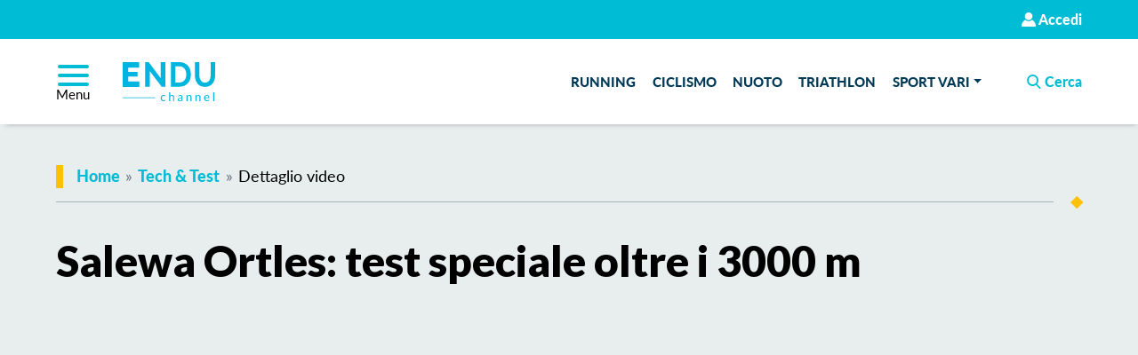

--- FILE ---
content_type: text/html; charset=UTF-8
request_url: https://channel.endu.net/altri-sport/salewa-ortles-test-speciale-oltre-i-3000-m/
body_size: 21470
content:
<!DOCTYPE html>
<html lang=it-IT class="no-js not-ie wf-loading">
<head>
<meta charset=utf-8>
<meta name=viewport content="width=device-width, initial-scale=1">
<link rel=manifest href="/manifest.json" crossorigin=use-credentials>
<link rel=preconnect href="//static.endu.net">
<link rel=preconnect href="//cdn.iubenda.com">
<link rel=preconnect href="//www.googletagmanager.com">
<link href="https://fonts.googleapis.com/css2?family=Lato:wght@900&display=swap" rel=stylesheet>
<link rel=preload href="https://channel.endu.net/wp-content/themes/wp-channel/assets/font/icon.woff2" as=font type="font/woff2" crossorigin>
<link rel=preload href="https://static.endu.net/assets/font/poppins/poppins-b.woff2" as=font type="font/woff2" crossorigin>
<link rel=preload href="https://static.endu.net/assets/font/lato/lato-r.woff2" as=font type="font/woff2" crossorigin>
<link rel=prefetch href="https://static.endu.net/assets/font/lato/lato-h.woff2" as=font type="font/woff2" crossorigin>
<link rel=icon href="/wp-content/themes/wp-channel/favicon.ico">
<link rel=stylesheet href="/wp-content/themes/wp-channel/assets/css/webfont.min.css" media=screen>
<link rel=stylesheet href="/wp-content/themes/wp-channel/assets/css/custom-bootstrap.min.css">
<link rel=stylesheet href="/wp-content/themes/wp-channel/assets/css/master.min.css?v=1.0.2" id=mainstyle>
<meta name=theme-color content="#00BCD4"/>
<meta name=robots content='index, follow, max-image-preview:large, max-snippet:-1, max-video-preview:-1'/>
<style>img:is([sizes="auto" i], [sizes^="auto," i]) { contain-intrinsic-size: 3000px 1500px }</style>
<meta property=article:section content="Tech &amp; Test"/>
<meta property=article:section:url content="https://channel.endu.net/rubrica/tech-test/"/>
<meta property=article:category content="Altri sport"/>
<meta property=article:author content="Redazione ENDU"/>
<meta property=author:avatar content="https://secure.gravatar.com/avatar/38af6c3d52f8d69f7cb3d673d291d9b6?s=96&amp;d=mm&amp;r=g"/>
<title>Salewa Ortles: test speciale oltre i 3000 m - ENDU channel</title>
<meta name=description content="Dopo avere dato un&#039;occhiata a Salewa, l&#039;azienda specializzata in materiale d&#039;alpinismo, siamo andati a provare abbigliamento, scarponi e zaino della nuova linea Ortles."/>
<link rel=canonical href="https://channel.endu.net/altri-sport/salewa-ortles-test-speciale-oltre-i-3000-m/"/>
<meta property=og:locale content=it_IT />
<meta property=og:type content=article />
<meta property=og:title content="Salewa Ortles: test speciale oltre i 3000 m"/>
<meta property=og:description content="Dopo avere dato un&#039;occhiata a Salewa, l&#039;azienda specializzata in materiale d&#039;alpinismo, siamo andati a provare abbigliamento, scarponi e zaino della nuova linea Ortles."/>
<meta property=og:url content="https://channel.endu.net/altri-sport/salewa-ortles-test-speciale-oltre-i-3000-m/"/>
<meta property=og:site_name content="ENDU channel"/>
<meta property=article:published_time content="2022-10-31T07:00:45+00:00"/>
<meta property=article:modified_time content="2022-11-25T11:27:02+00:00"/>
<meta property=og:image content="https://channel.endu.net/wp-content/uploads/2022/10/Ortles.jpg"/>
<meta property=og:image:width content=1431 />
<meta property=og:image:height content=775 />
<meta property=og:image:type content="image/jpeg"/>
<meta name=author content="Redazione ENDU"/>
<meta name=twitter:card content=summary_large_image />
<meta name=twitter:creator content="@endusport"/>
<meta name=twitter:site content="@endusport"/>
<meta name=twitter:label1 content="Scritto da"/>
<meta name=twitter:data1 content="Redazione ENDU"/>
<meta name=twitter:label2 content="Tempo di lettura stimato"/>
<meta name=twitter:data2 content="2 minuti"/>
<style id=safe-svg-svg-icon-style-inline-css type='text/css'>
.safe-svg-cover{text-align:center}.safe-svg-cover .safe-svg-inside{display:inline-block;max-width:100%}.safe-svg-cover svg{height:100%;max-height:100%;max-width:100%;width:100%}

</style><link rel=stylesheet id=leaflet-css-css href='/wp-content/plugins/meow-lightbox/app/style.min.css?ver=1743683694' type='text/css' media=all /><link rel=stylesheet id=wpdiscuz-frontend-css-css href='/wp-content/plugins/wpdiscuz/themes/default/style.css?ver=7.6.29' type='text/css' media=all /><style id=wpdiscuz-frontend-css-inline-css type='text/css'>
 #wpdcom .wpd-blog-administrator .wpd-comment-label{color:#ffffff;background-color:#00B38F;border:none}#wpdcom .wpd-blog-administrator .wpd-comment-author, #wpdcom .wpd-blog-administrator .wpd-comment-author a{color:#00B38F}#wpdcom.wpd-layout-1 .wpd-comment .wpd-blog-administrator .wpd-avatar img{border-color:#00B38F}#wpdcom.wpd-layout-2 .wpd-comment.wpd-reply .wpd-comment-wrap.wpd-blog-administrator{border-left:3px solid #00B38F}#wpdcom.wpd-layout-2 .wpd-comment .wpd-blog-administrator .wpd-avatar img{border-bottom-color:#00B38F}#wpdcom.wpd-layout-3 .wpd-blog-administrator .wpd-comment-subheader{border-top:1px dashed #00B38F}#wpdcom.wpd-layout-3 .wpd-reply .wpd-blog-administrator .wpd-comment-right{border-left:1px solid #00B38F}#wpdcom .wpd-blog-editor .wpd-comment-label{color:#ffffff;background-color:#00B38F;border:none}#wpdcom .wpd-blog-editor .wpd-comment-author, #wpdcom .wpd-blog-editor .wpd-comment-author a{color:#00B38F}#wpdcom.wpd-layout-1 .wpd-comment .wpd-blog-editor .wpd-avatar img{border-color:#00B38F}#wpdcom.wpd-layout-2 .wpd-comment.wpd-reply .wpd-comment-wrap.wpd-blog-editor{border-left:3px solid #00B38F}#wpdcom.wpd-layout-2 .wpd-comment .wpd-blog-editor .wpd-avatar img{border-bottom-color:#00B38F}#wpdcom.wpd-layout-3 .wpd-blog-editor .wpd-comment-subheader{border-top:1px dashed #00B38F}#wpdcom.wpd-layout-3 .wpd-reply .wpd-blog-editor .wpd-comment-right{border-left:1px solid #00B38F}#wpdcom .wpd-blog-author .wpd-comment-label{color:#ffffff;background-color:#00B38F;border:none}#wpdcom .wpd-blog-author .wpd-comment-author, #wpdcom .wpd-blog-author .wpd-comment-author a{color:#00B38F}#wpdcom.wpd-layout-1 .wpd-comment .wpd-blog-author .wpd-avatar img{border-color:#00B38F}#wpdcom.wpd-layout-2 .wpd-comment .wpd-blog-author .wpd-avatar img{border-bottom-color:#00B38F}#wpdcom.wpd-layout-3 .wpd-blog-author .wpd-comment-subheader{border-top:1px dashed #00B38F}#wpdcom.wpd-layout-3 .wpd-reply .wpd-blog-author .wpd-comment-right{border-left:1px solid #00B38F}#wpdcom .wpd-blog-contributor .wpd-comment-label{color:#ffffff;background-color:#00B38F;border:none}#wpdcom .wpd-blog-contributor .wpd-comment-author, #wpdcom .wpd-blog-contributor .wpd-comment-author a{color:#00B38F}#wpdcom.wpd-layout-1 .wpd-comment .wpd-blog-contributor .wpd-avatar img{border-color:#00B38F}#wpdcom.wpd-layout-2 .wpd-comment .wpd-blog-contributor .wpd-avatar img{border-bottom-color:#00B38F}#wpdcom.wpd-layout-3 .wpd-blog-contributor .wpd-comment-subheader{border-top:1px dashed #00B38F}#wpdcom.wpd-layout-3 .wpd-reply .wpd-blog-contributor .wpd-comment-right{border-left:1px solid #00B38F}#wpdcom .wpd-blog-subscriber .wpd-comment-label{color:#ffffff;background-color:#00B38F;border:none}#wpdcom .wpd-blog-subscriber .wpd-comment-author, #wpdcom .wpd-blog-subscriber .wpd-comment-author a{color:#00B38F}#wpdcom.wpd-layout-2 .wpd-comment .wpd-blog-subscriber .wpd-avatar img{border-bottom-color:#00B38F}#wpdcom.wpd-layout-3 .wpd-blog-subscriber .wpd-comment-subheader{border-top:1px dashed #00B38F}#wpdcom .wpd-blog-wpseo_manager .wpd-comment-label{color:#ffffff;background-color:#00B38F;border:none}#wpdcom .wpd-blog-wpseo_manager .wpd-comment-author, #wpdcom .wpd-blog-wpseo_manager .wpd-comment-author a{color:#00B38F}#wpdcom.wpd-layout-1 .wpd-comment .wpd-blog-wpseo_manager .wpd-avatar img{border-color:#00B38F}#wpdcom.wpd-layout-2 .wpd-comment .wpd-blog-wpseo_manager .wpd-avatar img{border-bottom-color:#00B38F}#wpdcom.wpd-layout-3 .wpd-blog-wpseo_manager .wpd-comment-subheader{border-top:1px dashed #00B38F}#wpdcom.wpd-layout-3 .wpd-reply .wpd-blog-wpseo_manager .wpd-comment-right{border-left:1px solid #00B38F}#wpdcom .wpd-blog-wpseo_editor .wpd-comment-label{color:#ffffff;background-color:#00B38F;border:none}#wpdcom .wpd-blog-wpseo_editor .wpd-comment-author, #wpdcom .wpd-blog-wpseo_editor .wpd-comment-author a{color:#00B38F}#wpdcom.wpd-layout-1 .wpd-comment .wpd-blog-wpseo_editor .wpd-avatar img{border-color:#00B38F}#wpdcom.wpd-layout-2 .wpd-comment .wpd-blog-wpseo_editor .wpd-avatar img{border-bottom-color:#00B38F}#wpdcom.wpd-layout-3 .wpd-blog-wpseo_editor .wpd-comment-subheader{border-top:1px dashed #00B38F}#wpdcom.wpd-layout-3 .wpd-reply .wpd-blog-wpseo_editor .wpd-comment-right{border-left:1px solid #00B38F}#wpdcom .wpd-blog-endu .wpd-comment-label{color:#ffffff;background-color:#00B38F;border:none}#wpdcom .wpd-blog-endu .wpd-comment-author, #wpdcom .wpd-blog-endu .wpd-comment-author a{color:#00B38F}#wpdcom.wpd-layout-1 .wpd-comment .wpd-blog-endu .wpd-avatar img{border-color:#00B38F}#wpdcom.wpd-layout-2 .wpd-comment .wpd-blog-endu .wpd-avatar img{border-bottom-color:#00B38F}#wpdcom.wpd-layout-3 .wpd-blog-endu .wpd-comment-subheader{border-top:1px dashed #00B38F}#wpdcom.wpd-layout-3 .wpd-reply .wpd-blog-endu .wpd-comment-right{border-left:1px solid #00B38F}#wpdcom .wpd-blog-translator .wpd-comment-label{color:#ffffff;background-color:#00B38F;border:none}#wpdcom .wpd-blog-translator .wpd-comment-author, #wpdcom .wpd-blog-translator .wpd-comment-author a{color:#00B38F}#wpdcom.wpd-layout-1 .wpd-comment .wpd-blog-translator .wpd-avatar img{border-color:#00B38F}#wpdcom.wpd-layout-2 .wpd-comment .wpd-blog-translator .wpd-avatar img{border-bottom-color:#00B38F}#wpdcom.wpd-layout-3 .wpd-blog-translator .wpd-comment-subheader{border-top:1px dashed #00B38F}#wpdcom.wpd-layout-3 .wpd-reply .wpd-blog-translator .wpd-comment-right{border-left:1px solid #00B38F}#wpdcom .wpd-blog-post_author .wpd-comment-label{color:#ffffff;background-color:#00B38F;border:none}#wpdcom .wpd-blog-post_author .wpd-comment-author, #wpdcom .wpd-blog-post_author .wpd-comment-author a{color:#00B38F}#wpdcom .wpd-blog-post_author .wpd-avatar img{border-color:#00B38F}#wpdcom.wpd-layout-1 .wpd-comment .wpd-blog-post_author .wpd-avatar img{border-color:#00B38F}#wpdcom.wpd-layout-2 .wpd-comment.wpd-reply .wpd-comment-wrap.wpd-blog-post_author{border-left:3px solid #00B38F}#wpdcom.wpd-layout-2 .wpd-comment .wpd-blog-post_author .wpd-avatar img{border-bottom-color:#00B38F}#wpdcom.wpd-layout-3 .wpd-blog-post_author .wpd-comment-subheader{border-top:1px dashed #00B38F}#wpdcom.wpd-layout-3 .wpd-reply .wpd-blog-post_author .wpd-comment-right{border-left:1px solid #00B38F}#wpdcom .wpd-blog-guest .wpd-comment-label{color:#ffffff;background-color:#00B38F;border:none}#wpdcom .wpd-blog-guest .wpd-comment-author, #wpdcom .wpd-blog-guest .wpd-comment-author a{color:#00B38F}#wpdcom.wpd-layout-3 .wpd-blog-guest .wpd-comment-subheader{border-top:1px dashed #00B38F}#comments, #respond, .comments-area, #wpdcom{}#wpdcom .ql-editor > *{color:#777777}#wpdcom .ql-editor::before{}#wpdcom .ql-toolbar{border:1px solid #DDDDDD;border-top:none}#wpdcom .ql-container{border:1px solid #DDDDDD;border-bottom:none}#wpdcom .wpd-form-row .wpdiscuz-item input[type="text"], #wpdcom .wpd-form-row .wpdiscuz-item input[type="email"], #wpdcom .wpd-form-row .wpdiscuz-item input[type="url"], #wpdcom .wpd-form-row .wpdiscuz-item input[type="color"], #wpdcom .wpd-form-row .wpdiscuz-item input[type="date"], #wpdcom .wpd-form-row .wpdiscuz-item input[type="datetime"], #wpdcom .wpd-form-row .wpdiscuz-item input[type="datetime-local"], #wpdcom .wpd-form-row .wpdiscuz-item input[type="month"], #wpdcom .wpd-form-row .wpdiscuz-item input[type="number"], #wpdcom .wpd-form-row .wpdiscuz-item input[type="time"], #wpdcom textarea, #wpdcom select{border:1px solid #DDDDDD;color:#777777}#wpdcom .wpd-form-row .wpdiscuz-item textarea{border:1px solid #DDDDDD}#wpdcom input::placeholder, #wpdcom textarea::placeholder, #wpdcom input::-moz-placeholder, #wpdcom textarea::-webkit-input-placeholder{}#wpdcom .wpd-comment-text{color:#777777}#wpdcom .wpd-thread-head .wpd-thread-info{border-bottom:2px solid #00B38F}#wpdcom .wpd-thread-head .wpd-thread-info.wpd-reviews-tab svg{fill:#00B38F}#wpdcom .wpd-thread-head .wpdiscuz-user-settings{border-bottom:2px solid #00B38F}#wpdcom .wpd-thread-head .wpdiscuz-user-settings:hover{color:#00B38F}#wpdcom .wpd-comment .wpd-follow-link:hover{color:#00B38F}#wpdcom .wpd-comment-status .wpd-sticky{color:#00B38F}#wpdcom .wpd-thread-filter .wpdf-active{color:#00B38F;border-bottom-color:#00B38F}#wpdcom .wpd-comment-info-bar{border:1px dashed #33c3a6;background:#e6f8f4}#wpdcom .wpd-comment-info-bar .wpd-current-view i{color:#00B38F}#wpdcom .wpd-filter-view-all:hover{background:#00B38F}#wpdcom .wpdiscuz-item .wpdiscuz-rating > label{color:#DDDDDD}#wpdcom .wpdiscuz-item .wpdiscuz-rating:not(:checked) > label:hover, .wpdiscuz-rating:not(:checked) > label:hover ~ label{}#wpdcom .wpdiscuz-item .wpdiscuz-rating > input ~ label:hover, #wpdcom .wpdiscuz-item .wpdiscuz-rating > input:not(:checked) ~ label:hover ~ label, #wpdcom .wpdiscuz-item .wpdiscuz-rating > input:not(:checked) ~ label:hover ~ label{color:#FFED85}#wpdcom .wpdiscuz-item .wpdiscuz-rating > input:checked ~ label:hover, #wpdcom .wpdiscuz-item .wpdiscuz-rating > input:checked ~ label:hover, #wpdcom .wpdiscuz-item .wpdiscuz-rating > label:hover ~ input:checked ~ label, #wpdcom .wpdiscuz-item .wpdiscuz-rating > input:checked + label:hover ~ label, #wpdcom .wpdiscuz-item .wpdiscuz-rating > input:checked ~ label:hover ~ label, .wpd-custom-field .wcf-active-star, #wpdcom .wpdiscuz-item .wpdiscuz-rating > input:checked ~ label{color:#FFD700}#wpd-post-rating .wpd-rating-wrap .wpd-rating-stars svg .wpd-star{fill:#DDDDDD}#wpd-post-rating .wpd-rating-wrap .wpd-rating-stars svg .wpd-active{fill:#FFD700}#wpd-post-rating .wpd-rating-wrap .wpd-rate-starts svg .wpd-star{fill:#DDDDDD}#wpd-post-rating .wpd-rating-wrap .wpd-rate-starts:hover svg .wpd-star{fill:#FFED85}#wpd-post-rating.wpd-not-rated .wpd-rating-wrap .wpd-rate-starts svg:hover ~ svg .wpd-star{fill:#DDDDDD}.wpdiscuz-post-rating-wrap .wpd-rating .wpd-rating-wrap .wpd-rating-stars svg .wpd-star{fill:#DDDDDD}.wpdiscuz-post-rating-wrap .wpd-rating .wpd-rating-wrap .wpd-rating-stars svg .wpd-active{fill:#FFD700}#wpdcom .wpd-comment .wpd-follow-active{color:#ff7a00}#wpdcom .page-numbers{color:#555;border:#555 1px solid}#wpdcom span.current{background:#555}#wpdcom.wpd-layout-1 .wpd-new-loaded-comment > .wpd-comment-wrap > .wpd-comment-right{background:#FFFAD6}#wpdcom.wpd-layout-2 .wpd-new-loaded-comment.wpd-comment > .wpd-comment-wrap > .wpd-comment-right{background:#FFFAD6}#wpdcom.wpd-layout-2 .wpd-new-loaded-comment.wpd-comment.wpd-reply > .wpd-comment-wrap > .wpd-comment-right{background:transparent}#wpdcom.wpd-layout-2 .wpd-new-loaded-comment.wpd-comment.wpd-reply > .wpd-comment-wrap{background:#FFFAD6}#wpdcom.wpd-layout-3 .wpd-new-loaded-comment.wpd-comment > .wpd-comment-wrap > .wpd-comment-right{background:#FFFAD6}#wpdcom .wpd-follow:hover i, #wpdcom .wpd-unfollow:hover i, #wpdcom .wpd-comment .wpd-follow-active:hover i{color:#00B38F}#wpdcom .wpdiscuz-readmore{cursor:pointer;color:#00B38F}.wpd-custom-field .wcf-pasiv-star, #wpcomm .wpdiscuz-item .wpdiscuz-rating > label{color:#DDDDDD}.wpd-wrapper .wpd-list-item.wpd-active{border-top:3px solid #00B38F}#wpdcom.wpd-layout-2 .wpd-comment.wpd-reply.wpd-unapproved-comment .wpd-comment-wrap{border-left:3px solid #FFFAD6}#wpdcom.wpd-layout-3 .wpd-comment.wpd-reply.wpd-unapproved-comment .wpd-comment-right{border-left:1px solid #FFFAD6}#wpdcom .wpd-prim-button{background-color:#555555;color:#FFFFFF}#wpdcom .wpd_label__check i.wpdicon-on{color:#555555;border:1px solid #aaaaaa}#wpd-bubble-wrapper #wpd-bubble-all-comments-count{color:#1DB99A}#wpd-bubble-wrapper > div{background-color:#1DB99A}#wpd-bubble-wrapper > #wpd-bubble #wpd-bubble-add-message{background-color:#1DB99A}#wpd-bubble-wrapper > #wpd-bubble #wpd-bubble-add-message::before{border-left-color:#1DB99A;border-right-color:#1DB99A}#wpd-bubble-wrapper.wpd-right-corner > #wpd-bubble #wpd-bubble-add-message::before{border-left-color:#1DB99A;border-right-color:#1DB99A}.wpd-inline-icon-wrapper path.wpd-inline-icon-first{fill:#1DB99A}.wpd-inline-icon-count{background-color:#1DB99A}.wpd-inline-icon-count::before{border-right-color:#1DB99A}.wpd-inline-form-wrapper::before{border-bottom-color:#1DB99A}.wpd-inline-form-question{background-color:#1DB99A}.wpd-inline-form{background-color:#1DB99A}.wpd-last-inline-comments-wrapper{border-color:#1DB99A}.wpd-last-inline-comments-wrapper::before{border-bottom-color:#1DB99A}.wpd-last-inline-comments-wrapper .wpd-view-all-inline-comments{background:#1DB99A}.wpd-last-inline-comments-wrapper .wpd-view-all-inline-comments:hover,.wpd-last-inline-comments-wrapper .wpd-view-all-inline-comments:active,.wpd-last-inline-comments-wrapper .wpd-view-all-inline-comments:focus{background-color:#1DB99A}#wpdcom .ql-snow .ql-tooltip[data-mode="link"]::before{content:"Enter link:"}#wpdcom .ql-snow .ql-tooltip.ql-editing a.ql-action::after{content:"Save"}.comments-area{width:auto}#wpdiscuz-comment-message, #wpdiscuz-loading-bar{z-index:10000000!important;margin-top:5rem}#wpdcom{overflow-x:hidden}
</style><link rel=stylesheet id=wpdiscuz-fa-css href='/wp-content/plugins/wpdiscuz/assets/third-party/font-awesome-5.13.0/css/fa.min.css?ver=7.6.29' type='text/css' media=all /><link rel=stylesheet id=wpdiscuz-combo-css-css href='/wp-content/plugins/wpdiscuz/assets/css/wpdiscuz-combo.min.css?ver=6.7.4' type='text/css' media=all /><style id=akismet-widget-style-inline-css type='text/css'>

			.a-stats {
				--akismet-color-mid-green: #357b49;
				--akismet-color-white: #fff;
				--akismet-color-light-grey: #f6f7f7;

				max-width: 350px;
				width: auto;
			}

			.a-stats * {
				all: unset;
				box-sizing: border-box;
			}

			.a-stats strong {
				font-weight: 600;
			}

			.a-stats a.a-stats__link,
			.a-stats a.a-stats__link:visited,
			.a-stats a.a-stats__link:active {
				background: var(--akismet-color-mid-green);
				border: none;
				box-shadow: none;
				border-radius: 8px;
				color: var(--akismet-color-white);
				cursor: pointer;
				display: block;
				font-family: -apple-system, BlinkMacSystemFont, 'Segoe UI', 'Roboto', 'Oxygen-Sans', 'Ubuntu', 'Cantarell', 'Helvetica Neue', sans-serif;
				font-weight: 500;
				padding: 12px;
				text-align: center;
				text-decoration: none;
				transition: all 0.2s ease;
			}

			/* Extra specificity to deal with TwentyTwentyOne focus style */
			.widget .a-stats a.a-stats__link:focus {
				background: var(--akismet-color-mid-green);
				color: var(--akismet-color-white);
				text-decoration: none;
			}

			.a-stats a.a-stats__link:hover {
				filter: brightness(110%);
				box-shadow: 0 4px 12px rgba(0, 0, 0, 0.06), 0 0 2px rgba(0, 0, 0, 0.16);
			}

			.a-stats .count {
				color: var(--akismet-color-white);
				display: block;
				font-size: 1.5em;
				line-height: 1.4;
				padding: 0 13px;
				white-space: nowrap;
			}
		
</style><style type="text/css" id=wp-custom-css>
			.buttonX {
display: inline-block;
padding: 6px 12px;
border-radius: 6px;
border: 0;
font-weight: bold;
letter-spacing: 0.0025em;
text-transform: uppercase;
background: #61bad1;
color: #fff;
font-size: 18px;
}
/* Add a rollover background colour but keep the text white */
.buttonX:hover,
.buttonX:focus,
.buttonX:active {
background: #646464;
color: #fff;
}

.card .card-title a {
  font-family: 'Lato', sans-serif !important; 
    font-weight: 900 !important; 
}

h1, h2, h3, h4, h5, h6, h7 {
  font-family: 'Lato', sans-serif !important; 
    font-weight: 900 !important; 
  
}

a.font-2-b.text-uppercase.text-02 {
     font-family: 'Lato', sans-serif !important;
    font-weight: 900 !important; 
  
}

img.header-logo {
  width: 120px !important;
}

.wp-caption {
 max-width:100%; 
}

.wp-caption img{
 max-width:100%; 
}
		</style><script type="application/ld+json" class=yoast-schema-graph>{"@context":"https://schema.org","@graph":[{"@type":"Article","@id":"https://channel.endu.net/altri-sport/salewa-ortles-test-speciale-oltre-i-3000-m/#article","isPartOf":{"@id":"https://channel.endu.net/altri-sport/salewa-ortles-test-speciale-oltre-i-3000-m/"},"author":{"name":"Redazione ENDU","@id":"https://channel.endu.net/#/schema/person/45c29192fecbbdbe7b051545620cb5fa"},"headline":"Salewa Ortles: test speciale oltre i 3000 m","datePublished":"2022-10-31T07:00:45+00:00","dateModified":"2022-11-25T11:27:02+00:00","mainEntityOfPage":{"@id":"https://channel.endu.net/altri-sport/salewa-ortles-test-speciale-oltre-i-3000-m/"},"wordCount":475,"commentCount":0,"publisher":{"@id":"https://channel.endu.net/#organization"},"image":{"@id":"https://channel.endu.net/altri-sport/salewa-ortles-test-speciale-oltre-i-3000-m/#primaryimage"},"thumbnailUrl":"https://channel.endu.net/wp-content/uploads/2022/10/Ortles.jpg","keywords":["trentino"],"articleSection":["Tech &amp; Test"],"inLanguage":"it-IT","potentialAction":[{"@type":"CommentAction","name":"Comment","target":["https://channel.endu.net/altri-sport/salewa-ortles-test-speciale-oltre-i-3000-m/#respond"]}]},{"@type":"WebPage","@id":"https://channel.endu.net/altri-sport/salewa-ortles-test-speciale-oltre-i-3000-m/","url":"https://channel.endu.net/altri-sport/salewa-ortles-test-speciale-oltre-i-3000-m/","name":"Salewa Ortles: test speciale oltre i 3000 m - ENDU channel","isPartOf":{"@id":"https://channel.endu.net/#website"},"primaryImageOfPage":{"@id":"https://channel.endu.net/altri-sport/salewa-ortles-test-speciale-oltre-i-3000-m/#primaryimage"},"image":{"@id":"https://channel.endu.net/altri-sport/salewa-ortles-test-speciale-oltre-i-3000-m/#primaryimage"},"thumbnailUrl":"https://channel.endu.net/wp-content/uploads/2022/10/Ortles.jpg","datePublished":"2022-10-31T07:00:45+00:00","dateModified":"2022-11-25T11:27:02+00:00","description":"Dopo avere dato un'occhiata a Salewa, l'azienda specializzata in materiale d'alpinismo, siamo andati a provare abbigliamento, scarponi e zaino della nuova linea Ortles.","breadcrumb":{"@id":"https://channel.endu.net/altri-sport/salewa-ortles-test-speciale-oltre-i-3000-m/#breadcrumb"},"inLanguage":"it-IT","potentialAction":[{"@type":"ReadAction","target":["https://channel.endu.net/altri-sport/salewa-ortles-test-speciale-oltre-i-3000-m/"]}]},{"@type":"ImageObject","inLanguage":"it-IT","@id":"https://channel.endu.net/altri-sport/salewa-ortles-test-speciale-oltre-i-3000-m/#primaryimage","url":"https://channel.endu.net/wp-content/uploads/2022/10/Ortles.jpg","contentUrl":"https://channel.endu.net/wp-content/uploads/2022/10/Ortles.jpg","width":1431,"height":775},{"@type":"BreadcrumbList","@id":"https://channel.endu.net/altri-sport/salewa-ortles-test-speciale-oltre-i-3000-m/#breadcrumb","itemListElement":[{"@type":"ListItem","position":1,"name":"Home","item":"https://channel.endu.net/"},{"@type":"ListItem","position":2,"name":"Salewa Ortles: test speciale oltre i 3000 m"}]},{"@type":"WebSite","@id":"https://channel.endu.net/#website","url":"https://channel.endu.net/","name":"ENDUchannel","description":"People Events Lifestyle","publisher":{"@id":"https://channel.endu.net/#organization"},"potentialAction":[{"@type":"SearchAction","target":{"@type":"EntryPoint","urlTemplate":"https://channel.endu.net/?s={search_term_string}"},"query-input":{"@type":"PropertyValueSpecification","valueRequired":true,"valueName":"search_term_string"}}],"inLanguage":"it-IT"},{"@type":"Organization","@id":"https://channel.endu.net/#organization","name":"ENDUchannel","url":"https://channel.endu.net/","logo":{"@type":"ImageObject","inLanguage":"it-IT","@id":"https://channel.endu.net/#/schema/logo/image/","url":"https://channel.endu.net/wp-content/uploads/2025/04/endulogo.png","contentUrl":"https://channel.endu.net/wp-content/uploads/2025/04/endulogo.png","width":181,"height":90,"caption":"ENDUchannel"},"image":{"@id":"https://channel.endu.net/#/schema/logo/image/"},"sameAs":["https://x.com/endusport"]},{"@type":"Person","@id":"https://channel.endu.net/#/schema/person/45c29192fecbbdbe7b051545620cb5fa","name":"Redazione ENDU","image":{"@type":"ImageObject","inLanguage":"it-IT","@id":"https://channel.endu.net/#/schema/person/image/","url":"https://secure.gravatar.com/avatar/38af6c3d52f8d69f7cb3d673d291d9b6?s=96&d=mm&r=g","contentUrl":"https://secure.gravatar.com/avatar/38af6c3d52f8d69f7cb3d673d291d9b6?s=96&d=mm&r=g","caption":"Redazione ENDU"},"description":"Un nuovo sport network dedicato all'endurance e all'outdoor.","url":"https://channel.endu.net/autore/admin/"}]}</script>
<link rel=alternate type="application/rss+xml" title="ENDU channel &raquo; Feed" href="https://channel.endu.net/feed/"/>
<link rel=alternate type="application/rss+xml" title="ENDU channel &raquo; Feed dei commenti" href="https://channel.endu.net/comments/feed/"/>
<link rel=alternate type="application/rss+xml" title="ENDU channel &raquo; Salewa Ortles: test speciale oltre i 3000 m Feed dei commenti" href="https://channel.endu.net/altri-sport/salewa-ortles-test-speciale-oltre-i-3000-m/feed/"/>
<script type="text/javascript" id=mwl-build-js-js-extra>
/* <![CDATA[ */
var mwl_settings = {"api_url":"https:\/\/channel.endu.net\/wp-json\/meow-lightbox\/v1\/","rest_nonce":"12f4c71243","plugin_url":"https:\/\/channel.endu.net\/wp-content\/plugins\/meow-lightbox\/classes\/","settings":{"rtf_slider_fix":false,"engine":"default","backdrop_opacity":85,"theme":"dark","orientation":"auto","selector":".entry-content, .gallery, .mgl-gallery, .wp-block-gallery,  .wp-block-image","selector_ahead":false,"deep_linking":false,"social_sharing":false,"social_sharing_facebook":true,"social_sharing_twitter":true,"social_sharing_pinterest":true,"separate_galleries":false,"animation_toggle":"none","animation_speed":"normal","low_res_placeholder":false,"wordpress_big_image":false,"right_click_protection":true,"magnification":true,"anti_selector":".blog, .archive, .emoji, .attachment-post-image, .no-lightbox","preloading":false,"download_link":false,"caption_source":"caption","caption_ellipsis":true,"exif":{"title":false,"caption":true,"camera":true,"lens":true,"date":false,"date_timezone":false,"shutter_speed":true,"aperture":true,"focal_length":true,"iso":true,"keywords":false},"slideshow":{"enabled":false,"timer":3000},"map":{"enabled":false}}};
/* ]]> */
</script>
<script type="text/javascript" src="/wp-content/plugins/meow-lightbox/app/lightbox.js?ver=1743683694" id=mwl-build-js-js></script>
<link rel=shortlink href='https://channel.endu.net/?p=31749'/>
<link rel=alternate title="oEmbed (JSON)" type="application/json+oembed" href="https://channel.endu.net/wp-json/oembed/1.0/embed?url=https%3A%2F%2Fchannel.endu.net%2Faltri-sport%2Fsalewa-ortles-test-speciale-oltre-i-3000-m%2F"/>
<link rel=alternate title="oEmbed (XML)" type="text/xml+oembed" href="https://channel.endu.net/wp-json/oembed/1.0/embed?url=https%3A%2F%2Fchannel.endu.net%2Faltri-sport%2Fsalewa-ortles-test-speciale-oltre-i-3000-m%2F&#038;format=xml"/>
<script>
            function wfReady() {
                var icon = new FontFaceObserver("icon");
                var rMain = new FontFaceObserver("lato-r");
                var sbMain = new FontFaceObserver("lato-sb");;
                var b2 = new FontFaceObserver("poppins-b");
                Promise.all([
                    icon.load(null, 2000),
                    rMain.load(null, 2000),
                    sbMain.load(null, 2000),
                    b2.load(null, 2000)
                ]).catch((e) => {console.error(e.message); }).finally(() => { document.documentElement.classList.remove("wf-loading");});
            };

            !function(){ var e=document.createElement("script");e.async="true";e.onload=wfReady;e.src="https://channel.endu.net/wp-content/themes/wp-channel/assets/vendor/fontfaceobserver.js";document.getElementsByTagName("head")[0].appendChild(e);}();
        </script>
<script async id=elm-lib src="https://static.endu.net/assets/js/elm/elm.min.js"></script>
<script src="/wp-content/themes/wp-channel/assets/js/head.bundle.min.js" id=headjs></script>
<script defer src="/wp-content/themes/wp-channel/assets/js/master.min.js"></script>
<script defer src="/wp-content/themes/wp-channel/assets/js/foot.bundle.min.js"></script>
<script defer src="/wp-content/themes/wp-channel/assets/js/sw-loader.min.js"></script>
<script async src="https://www.googletagmanager.com/gtag/js?id=G-7BY03JR4G8"></script> <script> window.dataLayer = window.dataLayer || []; function gtag(){dataLayer.push(arguments);} gtag('js', new Date()); gtag('config', 'G-7BY03JR4G8'); </script>
<script async type="text/plain" class=_iub_cs_activate src="https://securepubads.g.doubleclick.net/tag/js/gpt.js"></script>
<script>
  window.googletag = window.googletag || {cmd: []};
  googletag.cmd.push(function() {
    googletag.defineSlot('/310317208/NEW_MAG_300x600', [300, 600], 'div-gpt-ad-1676371501833-0').addService(googletag.pubads());
    googletag.defineSlot('/310317208/NEW_MAG_300x250', [300, 250], 'div-gpt-ad-1676372018996-0').addService(googletag.pubads());
    googletag.pubads().enableSingleRequest();
    googletag.enableServices();
  });
</script>
<script type="text/javascript" src="https://p.teads.tv/teads-fellow.js" async=true class=_iub_cs_activate></script>
<script class=_iub_cs_activate>
			window.teads_e = window.teads_e || [];
			window.teads_buyer_pixel_id = 9793;
		</script>
<script type="text/javascript" class=_iub_cs_activate>
  window._adftrack = Array.isArray(window._adftrack) ? window._adftrack : (window._adftrack ? [window._adftrack] : []);
  window._adftrack.push({
	  HttpHost: 'track.adform.net',
	  pm: 3272925,
	  divider: encodeURIComponent('|'),
	  pagename: encodeURIComponent('PageView'),
	  order : {
		  itms: [{
			  productname: '<s:property value="#session.user.evento.discipline" />'
		  }]
	  }
  });
</script>
<script type="text/javascript">
  (function () {
	  var s = document.createElement('script');
	  s.type = 'text/javascript';
	  s.async = true;
	  s.src = 'https://s2.adform.net/banners/scripts/st/trackpoint-async.js';
	  var x = document.getElementsByTagName('script')[0];
	  x.parentNode.insertBefore(s, x);
  })();
</script>
<noscript class=_iub_cs_activate>
<p style="margin:0;padding:0;border:0;">
<img src="https://track.adform.net/Serving/TrackPoint/?pm=3272925&ADFPageName=PageView&ADFdivider=|" width=1 height=1 alt=""/>
</p>
</noscript>
<link rel=dns-prefetch href="//www.youtube-nocookie.com"></head>
<body><noscript><meta HTTP-EQUIV="refresh" content="0;url='https://channel.endu.net/altri-sport/salewa-ortles-test-speciale-oltre-i-3000-m/?PageSpeed=noscript'" /><style><!--table,div,span,font,p{display:none} --></style><div style="display:block">Please click <a href="https://channel.endu.net/altri-sport/salewa-ortles-test-speciale-oltre-i-3000-m/?PageSpeed=noscript">here</a> if you are not redirected within a few seconds.</div></noscript>
<div class="container-fluid container-wrapper p-0">
<header class="header-top text-end">
<div class="user-menu-container dropdown" data-clone-source=cloned-usermenu-source>
<a href="/wp-login.php" class=login-link>
<span class="icon icon-user"></span>
<span class=user-menu-name>Accedi</span>
</a>
</div>
</header>
<header class=header-main-container>
<div class=header-main-wrapper>
<div class="header-main d-flex align-items-center">
<button class="hamburger hamburger--squeeze mt-1" type=button aria-expanded=false>
<span class=hamburger-box>
<span class=hamburger-inner></span>
</span>
<span class=hamburger-text>Menu</span>
</button>
<div class=flex-grow-1>
<div class=m-0>
<a href="/" title="vai alla homepage">
<span class=visually-hidden>Endu Channel</span>
<img src="/wp-content/themes/wp-channel/assets/img/logo-enduchannel.svg" class=header-logo alt="" height=44>
</a>
</div>
</div>
<div class=menu-primary-container>
<ul class="menu-primary-list list-inline m-0">
<li class=list-inline-item>
<a href="/sport/running/" class="">Running</a>
</li>
<li class=list-inline-item>
<a href="/sport/ciclismo/" class="">Ciclismo</a>
</li>
<li class=list-inline-item>
<a href="/sport/nuoto/" class="">Nuoto</a>
</li>
<li class=list-inline-item>
<a href="/sport/triathlon/" class="">Triathlon</a>
</li>
<li class="list-inline-item position-relative">
<a href="#0" class="js-close-menu-interaction dropdown-toggle" data-bs-toggle=dropdown data-bs-display=static aria-expanded=false>Sport vari</a>
<ul class="dropdown-menu dropdown-menu-end animate-04 slide-in rounded-0">
<li>
<a href="/sport/fitness/" class="">Fitness</a>
</li>
<li>
<a href="/sport/altri-sport/" class="">Altri sport</a>
</li>
</ul>
</li>
</ul>
</div>
<a href="#0" id=js-quick-search-link class="js-close-menu-interaction quick-search-header ms-lg-4 ms-xl-5">
<span class="icon icon-search"></span>
<span class=quick-search-text>cerca</span>
</a>
<div class=cloned-user-menu-container data-clone-dest=cloned-usermenu-dest></div>
</div>
<div id=js-quick-search-container class="quick-search-container p-3 px-md-4">
<form name=quicksearch action="/">
<div class="form-floating hstack gap-3">
<input name=s type=text id=qs-text class=form-control placeholder="cerca video e articoli">
<label for=qs-text>Cerca video e articoli</label>
<button type=submit class="btn btn-custom">
<span class=visually-hidden>invia la ricerca</span>
<span class="icon icon-search size-m"></span>
</button>
<a href="#0" id=js-quick-search-close class=p-3>
<span class=visually-hidden>chiudi blocco ricerca</span>
<span class="icon icon-close"></span>
</a>
</div>
</form>
</div>
<nav class=menu-secondary-container>
<ul class="sidemenu-main-list sidemenu-list type-none mt-3">
<li class=sidemenu-item>
<a href="/">
Home
<span class="icon icon-arrow-right sidemenu-icon"></span>
</a>
</li>
<li class=sidemenu-item>
<a href="#m-rubriche" data-bs-toggle=collapse>
rubriche
<span class="icon icon-arrow-down sidemenu-icon"></span>
</a>
<div id=m-rubriche class="sidemenu-level collapse">
<ul class="sidemenu-list sidemenu-sublevel type-none">
<li class=sidemenu-item>
<a href="/rubrica/school-of-running/">School of Running</a>
</li>
<li class=sidemenu-item>
<a href="/rubrica/school-of-cycling/">School of Cycling</a>
</li>
<li class=sidemenu-item>
<a href="/rubrica/school-of-swimming/">School of Swimming</a>
</li>
<li class=sidemenu-item>
<a href="/rubrica/school-of-triathlon/">School of Triathlon</a>
</li>
<li class=sidemenu-item>
<a href="/rubrica/school-of-gravel/">School of Gravel</a>
</li>
<li class=sidemenu-item>
<a href="/rubrica/school-of-trail-running/">School of Trail Running</a>
</li>
<li class=sidemenu-item>
<a href="/rubrica/school-of-mtb/">School of MTB</a>
</li>
<li class=sidemenu-item>
<a href="/rubrica/school-of-e-mtb/">School of e-mtb</a>
</li>
<li class=sidemenu-item>
<a href="/rubrica/school-of-skimo/">School of Skimo</a>
</li>
<li class=sidemenu-item>
<a href="/rubrica/school-of-nutrition/">School of Nutrition</a>
</li>
<li class=sidemenu-item>
<a href="/rubrica/the-garage/">The Garage</a>
</li>
<li class=sidemenu-item>
<a href="/rubrica/tech-test/">Tech &amp; Test</a>
</li>
<li class=sidemenu-item>
<a href="/rubrica/sport-recovery/">Sport Recovery</a>
</li>
<li class=sidemenu-item>
<a href="/rubrica/sport-kitchen/">Sport Kitchen</a>
</li>
<li class=sidemenu-item>
<a href="/rubrica/insider/">Insider</a>
</li>
<li class=sidemenu-item>
<a href="/rubrica/discovering/">Discovering</a>
</li>
<li class=sidemenu-item>
<a href="/rubrica/tips-and-trips/">Tips and Trips</a>
</li>
<li class=sidemenu-item>
<a href="/rubrica/like-a-pro/">Like a Pro</a>
</li>
<li class=sidemenu-item>
<a href="/rubrica/she/">She</a>
</li>
<li class=sidemenu-item>
<a href="/rubrica/postit/">Post-it</a>
</li>
<li class=sidemenu-item>
<a href="/rubrica/wellfit/">Wellfit</a>
</li>
<li class=sidemenu-item>
<a href="/rubrica/enducafe/">ENDUcafé</a>
</li>
</ul>
</div>
</li>
<li class=sidemenu-item>
<a href="#m-sport" data-bs-toggle=collapse>
sport
<span class="icon icon-arrow-down sidemenu-icon"></span>
</a>
<div id=m-sport class="sidemenu-level collapse">
<ul class="sidemenu-list sidemenu-sublevel type-none">
<li class=sidemenu-item>
<a href="/sport/running/">Running</a>
</li>
<li class=sidemenu-item>
<a href="/sport/ciclismo/">Ciclismo</a>
</li>
<li class=sidemenu-item>
<a href="/sport/nuoto/">Nuoto</a>
</li>
<li class=sidemenu-item>
<a href="/sport/triathlon/">Triathlon</a>
</li>
<li class=sidemenu-item>
<a href="/sport/fitness/">Fitness</a>
</li>
<li class=sidemenu-item>
<a href="/sport/tutti-gli-sport/">Multisport</a>
</li>
<li class=sidemenu-item>
<a href="/sport/altri-sport/">Altri sport</a>
</li>
</ul>
</div>
</li>
<li class=sidemenu-item>
<a href="/?s=">
Ricerca
<span class="icon icon-arrow-right sidemenu-icon"></span>
</a>
</li>
<li class=sidemenu-item>
<a href="/contatti">
Redazione
<span class="icon icon-arrow-right sidemenu-icon"></span>
</a>
</li>
<li class=sidemenu-item>
<a href="/contatti?newurl#section-adv">
Pubblicità
<span class="icon icon-arrow-right sidemenu-icon"></span>
</a>
</li>
<li class=sidemenu-item>
<a href="https://endu.net">
Torna su ENDU.net
<span class="icon icon-arrow-right sidemenu-icon"></span>
</a>
</li>
</ul>
<div class="a13y-container text-center">
<div class="a13y-main-container mx-auto">
<a href="#0" class="d-block js-a13y-main-toggle" data-bs-toggle=tooltip data-bs-placement=top title="Cambia grandezza testo">
<span class="icon icon-text"></span>
<span class=visually-hidden>apri il menu per attivare l'alta leggibilità</span>
</a>
</div>
<div class=a13y-action-container>
<a href="#0" class="text-uppercase d-block js-a13y-action-toggle">
<span class=visually-hidden>attiva</span>
alta leggibilità
</a>
</div>
</div>
</nav>
</div>
</header>
<main class=content-main>
<div class="strip-solid detail">
<div class="content-wrapper pb-0 pb-xl-4">
<nav aria-label=breadcrumb>
<ol class="breadcrumb divider-line-start m-0 ps-2">
<li class=breadcrumb-item>
<a href="/">Home</a>
</li>
<li class=breadcrumb-item>
<a href="/rubrica/tech-test/">Tech &amp; Test</a>
</li>
<li class=breadcrumb-item aria-current=page>Dettaglio video</li>
</ol>
</nav>
<div class="divider-title divider-diamond divider-grey mb-3"><span></span></div>
<div class="content-wrapper content-detail content-wrapper-l p-0">
<div class="card card-custom card-detail bg-transparent p-0 m-0">
<div class=card-body>
<h1 class="mb-3 mb-xxl-4">Salewa Ortles: test speciale oltre i 3000 m</h1>
<div class=container-video>
<iframe title="SALEWA ORTLES Test Speciale oltre i 3.000m" width=1140 height=641 class="_iub_cs_activate video-responsive" src="https://www.youtube-nocookie.com/embed/QBdIn0CEbYk?feature=oembed&amp;enablejsapi=1&amp;origin=https://channel.endu.net" suppressedsrc="https://www.youtube.com/embed/QBdIn0CEbYk?feature=oembed&amp;enablejsapi=1&amp;origin=https://channel.endu.net" frameborder=0 allow="accelerometer; autoplay; clipboard-write; encrypted-media; gyroscope; picture-in-picture; web-share" referrerpolicy=strict-origin-when-cross-origin allowfullscreen></iframe>
</div>
</div>
<div class="card-footer mt-2 pb-0">
<div class="d-sm-flex justify-content-between align-items-center align-items-xl-end mb-4 pb-4 border-bottom-custom">
<p class="text-33 mb-3 mb-sm-0">31 Ottobre 2022</p>
<div class="js-shareit-inline text-center">
<p class="d-sm-none text-33 py-2"><small>Condividi:</small></p>
<span class="icon icon-share text-13 size-l d-none d-sm-inline me-2"></span>
<ul class="list-inline m-0 d-inline p-0">
<li class="list-inline-item d-none js-only-mobile">
<a href="https://wa.me/?text=https://channel.endu.net/altri-sport/salewa-ortles-test-speciale-oltre-i-3000-m/" target=_blank>
<span class="icon icon-share-whatsapp size-2xl text-40"></span>
</a>
</li>
<li class=list-inline-item>
<a href="https://www.facebook.com/sharer/sharer.php?u=https://channel.endu.net/altri-sport/salewa-ortles-test-speciale-oltre-i-3000-m/" target=_blank>
<span class="icon icon-share-facebook size-2xl text-41"></span>
</a>
</li>
<li class=list-inline-item>
<a href="https://twitter.com/intent/tweet?via=endusport&text=Salewa%20Ortles%3A%20test%20speciale%20oltre%20i%203000%20m%20-%20https://channel.endu.net/altri-sport/salewa-ortles-test-speciale-oltre-i-3000-m/" target=_blank>
<span class="icon icon-share-twitter size-2xl text-42"></span>
</a>
</li>
<li class=list-inline-item>
<a href="https://www.linkedin.com/shareArticle?mini=true&url=https://channel.endu.net/altri-sport/salewa-ortles-test-speciale-oltre-i-3000-m/&title=Salewa%20Ortles%3A%20test%20speciale%20oltre%20i%203000%20m" target=_blank>
<span class="icon icon-share-linkedin size-2xl text-43"></span>
</a>
</li>
<li class=list-inline-item>
<a href="mailto:?subject=Salewa%20Ortles%3A%20test%20speciale%20oltre%20i%203000%20m&body=Ti%20suggerisco%20questo%20link%3A%20https://channel.endu.net/altri-sport/salewa-ortles-test-speciale-oltre-i-3000-m/" target=_blank>
<span class="icon icon-share-email size-2xl text-44"></span>
</a>
</li>
<li class=list-inline-item>
<a href="#0" class="js-copy-link d-inline-block" title="copia link" data-share-link="https://channel.endu.net/altri-sport/salewa-ortles-test-speciale-oltre-i-3000-m/" data-bs-toggle=tooltip data-bs-title="Link copiato">
<span class="icon icon-share-link size-2xl text-44"></span>
</a>
</li>
</ul>
</div>
</div>
</div>
</div>
<div class=row>
<div class="co-12 col-xl-9">
<div class="content-wrapper content-wrapper-l p-0 m-0 me-xl-5 pe-xxl-3 pe-xxl-0">
<div class="border-bottom-custom pb-3 mb-4">
<div class="font-main-sb mb-3 h4"><p>Dopo avere dato un&#8217;occhiata a Salewa, l&#8217;azienda specializzata in materiale d&#8217;alpinismo, siamo andati a provare abbigliamento, scarponi e zaino della nuova linea Ortles. </p>
</div>
<p class="author-sign sign-xl">
<a href="/autore/admin/">
<span class="icon icon-signature size-sm"></span>
Redazione ENDU </a>
</p>
</div>
<div class="content content-post mb-5">
<p>Nell&rsquo;ultimo <strong><a href="https://youtu.be/yJze_L_B-dQ" target=_blank rel="noopener noreferrer">video di Insider</a></strong> ci eravamo immersi nel mondo <strong>Salewa</strong>, un mondo dove il concetto di <em>heimat</em>, ovvero <em>la casa, le radici, il luogo di nascita,</em> &egrave; alla base dell&rsquo;azienda stessa.<br>
<span style="font-weight: 400;">Heimat &egrave; il luogo che fa battere il cuore</span><i><span style="font-weight: 400;">. </span></i><span style="font-weight: 400;">E il cuore di Salewa batte per le Dolomiti.</span></p>
<p>La nuova linea Ortles, ispirata proprio al mondo delle Dolomiti, viene testata da Carlo Brena e la forte alpinista Federica Mingolla. Il materiale selezionato:</p>
<ul>
<li style="font-weight: 400;" aria-level=1><b>Giacca</b><span style="font-weight: 400;"><span style="font-weight: 400;"> e pantaloni Ortles 3L GTX Pro Stretch: per gli alpinisti ambiziosi che affrontano condizioni estreme. Grazie all&rsquo;adozione del nuovo <b>tessuto laminato Gore-Tex Pro a tre layer</b>, questo completo alpinistico giacca e pantalone unisce un&rsquo;elevata robustezza, libert&agrave; di movimento e un&rsquo;eccellente traspirabilit&agrave; e protezione dalle intemperie.&nbsp;</span></span>Per l&rsquo;outfit alpinistico Ortles 3L GTX Pro Stretch, i designer Salewa hanno integrato il tessuto Gore-Tex Pro &ldquo;Most Rugged&rdquo; con inserti ergonomici di Gore-Tex Pro &ldquo;Stretch&rdquo; sulle spalle e i gomiti della giacca, e in corrispondenza di ginocchia, cintura e cavallo nel caso dei pantaloni. In questo modo il nuovo completo asseconda in maniera confortevole i movimenti anche nelle attivit&agrave; in cui &egrave; necessaria la massima agilit&agrave;.</li>
<li style="font-weight: 400;" aria-level=1><b>scarpone</b><span style="font-weight: 400;"> Ortles Ascent Mid GTX: p</span><span style="font-weight: 400;">rogettato per i terreni d&rsquo;alta montagna, &egrave; equipaggiato con la </span><b>nuova suola Vibram Alpine Guide</b><span style="font-weight: 400;">, il cui disegno integra una climbing zone per offrire grip e un appoggio preciso sulla roccia, e un pattern del battistrada sviluppato appositamente per assicurare una presa sicura su neve e ghiaccio. Per la <b>tomaia,</b> Salewa ha selezionato una pelle scamosciata particolarmente robusta da 2,2 millimetri di spessore abbinata a una membrana Gore-Tex. Il sistema <b>Ankle Protector System (APS) </b>nella zona della caviglia fornisce stabilit&agrave; addizionale, un benefit importante per i lunghi tour in alta montagna.</span></li>
<li style="font-weight: 400;" aria-level=1><b>Zaino </b><span style="font-weight: 400;">ORTLES GUIDE 35L BACKPACK:&nbsp;</span><span style="font-weight: 400;"><span style="font-weight: 400;">zaino tecnico da 35 litri, leggero ma robusto, con tutti gli optional per le uscite alpinistiche, di trekking o ski touring di pi&ugrave; giorni. Provvisto del sistema di trasporto <strong>Dry Back Contact,</strong>&nbsp;un pannello posteriore EVA imbottito e un sistema di ventilazione con canali d&rsquo;aria 3D per assicurare un&rsquo;ottima ventilazione e traspirabilit&agrave; sulla schiena. In pi&ugrave; gli spallacci con design split shoulder mantengono il carico vicino al corpo lasciando la massima libert&agrave; di movimento.<br>
</span></span></li>
</ul>
<p><span style="font-weight: 400;"><strong>Salewa d&agrave; la possibilit&agrave; a 3 fortunati di vincere Ortles Experience</strong> con un amico o amica:</span></p>
<ul>
<li>Una&nbsp;<strong>salita dell&rsquo;Ortles</strong>&nbsp;con guida alpina certificata. Il percorso e il tour in montagna saranno adattati all&rsquo;esperienza e alla competenza alpinistica dei partecipanti</li>
<li><strong>Pernottamento</strong>&nbsp;al Rifugio Payerh&uuml;tte.</li>
<li>Un completo ciascuno, composto da una giacca&nbsp;<strong>Ortles 3L GTX Pro Stretch Jacket</strong>&nbsp;e dallo&nbsp;<strong>zaino Ortles Guide 35L</strong></li>
</ul>
<p><span style="font-weight: 400;">Come fare?&nbsp;<a href="https://contest.salewa.com" target=_blank rel="noopener noreferrer">Cliccate qui</a>, guardate il video <em>Rely on your best friends&nbsp;</em></span>e rispondete correttamente a&nbsp;<strong>tre domande</strong>&nbsp;per partecipare&nbsp;<strong>all&rsquo;estrazione.</strong></p>
<p><em>Il concorso scade il 13 novembre 2022.<br>
</em><span style="font-weight: 400;">In bocca al lupo!</span></p>
<p>In collaborazione con <a href="https://www.volkswagen-veicolicommerciali.it/it/modelli/nuovo-multivan.html?adchan=oa&amp;campaign=IT_AAF_DSY_SUSTN_ND_AS_2022Q1Mar_RNG_VicProgettoENDU2022&amp;publisher=ENGAGIGO_SRL&amp;adpl=232287*8%20_ENGAGIGO_ADVERTORIAL_NuovoMultivan_SCOPRIDIPIU&amp;country=IT&amp;language=IT" target=_blank rel="noopener noreferrer">Volkswagen Nuovo Multivan</a> e <a href="https://www.salewa.com/it-it?gclid=Cj0KCQjwwfiaBhC7ARIsAGvcPe7xhpU984oixMkVVSGadPETn4P-eiy39dxYTS6z10dhC2_Z_-nKoLIaAg9jEALw_wcB" target=_blank rel="noopener noreferrer">Salewa</a></p>
<img src="https://static.endu.net/assets/img/pixel.png" suppressedsrc="https://bs.serving-sys.com/Serving/adServer.bs?cn=display&c=19&pli=1077816783&gdpr=${GDPR}&gdpr_consent=${GDPR_CONSENT_68}&adid=1086757623&ord=[timestamp]" class=_iub_cs_activate alt="" width=1 height=1> </div>
<h2 class="divider-title divider-diamond divider-grey divider-color-04 divider-line-start text-uppercase border-04 mt-5">
<span>condividi</span>
</h2>
<div class="js-shareit-inline text-center">
<ul class="list-inline m-0 d-inline p-0">
<li class="list-inline-item me-1 mx-sm-2 d-none js-only-mobile">
<a href="https://wa.me/?text=https://channel.endu.net/altri-sport/salewa-ortles-test-speciale-oltre-i-3000-m/" target=_blank>
<span class="icon icon-share-whatsapp size-3xl text-40"></span>
</a>
</li>
<li class="list-inline-item me-1 mx-sm-2">
<a href="https://www.facebook.com/sharer/sharer.php?u=https://channel.endu.net/altri-sport/salewa-ortles-test-speciale-oltre-i-3000-m/" target=_blank>
<span class="icon icon-share-facebook size-3xl text-41"></span>
</a>
</li>
<li class="list-inline-item me-1 mx-sm-2">
<a href="https://twitter.com/intent/tweet?via=endusport&text=Salewa%20Ortles%3A%20test%20speciale%20oltre%20i%203000%20m%20-%20https://channel.endu.net/altri-sport/salewa-ortles-test-speciale-oltre-i-3000-m/" target=_blank>
<span class="icon icon-share-twitter size-3xl text-42"></span>
</a>
</li>
<li class="list-inline-item me-1 mx-sm-2">
<a href="https://www.linkedin.com/shareArticle?mini=true&url=https://channel.endu.net/altri-sport/salewa-ortles-test-speciale-oltre-i-3000-m/&title=Salewa%20Ortles%3A%20test%20speciale%20oltre%20i%203000%20m" target=_blank>
<span class="icon icon-share-linkedin size-3xl text-43"></span>
</a>
</li>
<li class="list-inline-item me-1 mx-sm-2">
<a href="mailto:?subject=Salewa%20Ortles%3A%20test%20speciale%20oltre%20i%203000%20m&body=Ti%20suggerisco%20questo%20link%3A%20https://channel.endu.net/altri-sport/salewa-ortles-test-speciale-oltre-i-3000-m/" target=_blank>
<span class="icon icon-share-email size-3xl text-44"></span>
</a>
</li>
<li class="list-inline-item me-1 mx-sm-2">
<a href="#0" class="js-copy-link d-inline-block" title="copia link" data-share-link="https://channel.endu.net/altri-sport/salewa-ortles-test-speciale-oltre-i-3000-m/" data-bs-toggle=tooltip data-bs-title="Link copiato">
<span class="icon icon-share-link size-3xl text-44"></span>
</a>
</li>
</ul>
</div>
<h2 class="divider-title divider-diamond divider-grey divider-color-04 divider-line-start text-uppercase border-04 mt-5">
<span>commenti</span>
</h2>
<div class="card last-comment-wrapper border-0 p-0 mb-0">
<div class="card-body text-center p-3">
<h6 class=font-main-r>Ancora nessun commento inserito. Vuoi essere il primo a commentare?</h6>
</div>
</div>
<p class="text-center mt-4 mb-0">
<a href="#0" class="btn btn-custom js-rightpanel-btn">scrivi commento</a>
</p>
<h2 class="divider-title divider-diamond divider-grey divider-line-start text-uppercase mt-5">
<span>scelti per te</span>
</h2>
<div class="js-slider slider px-1 px-md-3 px-xxl-4 mb-4 mb-xl-0">
<div class="card card-custom bg-transparent mb-0 pb-0 px-2">
<a href="/altri-sport/the-endurance-quest-sci-di-fondo-val-di-fiemme-trentino/" class="is-video icon-play-13">
<img src="/wp-content/themes/wp-channel/assets/img/placeholder-400x400.png" data-lazy="https://channel.endu.net/wp-content/uploads/2026/01/trentino-challenge_image-02-400x400.jpg" class=cropped alt="The “Endurance Quest”: lo sci di fondo in Val di Fiemme è la terza delle grandi sfide trentine" width=278 height=278>
</a>
<div class="card-header d-flex justify-content-between align-items-center">
<p>
<a href="/rubrica/discovering/" class="tag-sections alternative-color">Discovering</a>
</p>
<p>
<a href="#0" class="js-share-link share-popover" data-bs-toggle=popover-shareit role=button data-share-title="The “Endurance Quest”: lo sci di fondo in Val di Fiemme è la terza delle grandi sfide trentine" data-share-link="https://channel.endu.net/altri-sport/the-endurance-quest-sci-di-fondo-val-di-fiemme-trentino/">
<span class="icon icon-share size-m" title="condividi contenuto"></span>
<span class="share-text visually-hidden">condividi</span>
</a>
</p>
</div>
<div class=card-body>
<h5 class=card-title>
<a href="/altri-sport/the-endurance-quest-sci-di-fondo-val-di-fiemme-trentino/">The “Endurance Quest”: lo sci di fondo in Val di Fiemme è la terza delle grandi sfide trentine</a>
</h5>
</div>
</div>
<div class="card card-custom bg-transparent mb-0 pb-0 px-2">
<a href="/altri-sport/la-salita-nello-scialpinismo-consigli-per-unascesa-da-manuale/" class="is-video icon-play-13">
<img src="/wp-content/themes/wp-channel/assets/img/placeholder-400x400.png" data-lazy="https://channel.endu.net/wp-content/uploads/2025/12/articolo-02-2-1-400x400.jpg" class=cropped alt="La salita nello scialpinismo: consigli per un’ascesa da manuale" width=278 height=278>
</a>
<div class="card-header d-flex justify-content-between align-items-center">
<p>
<a href="/rubrica/school-of-skimo/" class="tag-sections alternative-color">School of Skimo</a>
</p>
<p>
<a href="#0" class="js-share-link share-popover" data-bs-toggle=popover-shareit role=button data-share-title="La salita nello scialpinismo: consigli per un’ascesa da manuale" data-share-link="https://channel.endu.net/altri-sport/la-salita-nello-scialpinismo-consigli-per-unascesa-da-manuale/">
<span class="icon icon-share size-m" title="condividi contenuto"></span>
<span class="share-text visually-hidden">condividi</span>
</a>
</p>
</div>
<div class=card-body>
<h5 class=card-title>
<a href="/altri-sport/la-salita-nello-scialpinismo-consigli-per-unascesa-da-manuale/">La salita nello scialpinismo: consigli per un’ascesa da manuale</a>
</h5>
</div>
</div>
<div class="card card-custom bg-transparent mb-0 pb-0 px-2">
<a href="/altri-sport/rischio-valanghe-come-capire-se-la-tua-escursione-e-sicura/" class="is-video icon-play-13">
<img src="/wp-content/themes/wp-channel/assets/img/placeholder-400x400.png" data-lazy="https://channel.endu.net/wp-content/uploads/2025/12/articolo-03-1-1-400x400.jpg" class=cropped alt="Rischio valanghe: come capire se la tua escursione è sicura" width=278 height=278>
</a>
<div class="card-header d-flex justify-content-between align-items-center">
<p>
<a href="/rubrica/school-of-skimo/" class="tag-sections alternative-color">School of Skimo</a>
</p>
<p>
<a href="#0" class="js-share-link share-popover" data-bs-toggle=popover-shareit role=button data-share-title="Rischio valanghe: come capire se la tua escursione è sicura" data-share-link="https://channel.endu.net/altri-sport/rischio-valanghe-come-capire-se-la-tua-escursione-e-sicura/">
<span class="icon icon-share size-m" title="condividi contenuto"></span>
<span class="share-text visually-hidden">condividi</span>
</a>
</p>
</div>
<div class=card-body>
<h5 class=card-title>
<a href="/altri-sport/rischio-valanghe-come-capire-se-la-tua-escursione-e-sicura/">Rischio valanghe: come capire se la tua escursione è sicura</a>
</h5>
</div>
</div>
<div class="card card-custom bg-transparent mb-0 pb-0 px-2">
<a href="/altri-sport/running-e-dieta-vegana-sono-davvero-compatibili/" class="is-video icon-play-13">
<img src="/wp-content/themes/wp-channel/assets/img/placeholder-400x400.png" data-lazy="https://channel.endu.net/wp-content/uploads/2025/12/articolo-01-10-400x400.jpg" class=cropped alt="Running e dieta vegana: sono davvero compatibili?" width=278 height=278>
</a>
<div class="card-header d-flex justify-content-between align-items-center">
<p>
<a href="/rubrica/school-of-nutrition/" class="tag-sections alternative-color">School of Nutrition</a>
</p>
<p>
<a href="#0" class="js-share-link share-popover" data-bs-toggle=popover-shareit role=button data-share-title="Running e dieta vegana: sono davvero compatibili?" data-share-link="https://channel.endu.net/altri-sport/running-e-dieta-vegana-sono-davvero-compatibili/">
<span class="icon icon-share size-m" title="condividi contenuto"></span>
<span class="share-text visually-hidden">condividi</span>
</a>
</p>
</div>
<div class=card-body>
<h5 class=card-title>
<a href="/altri-sport/running-e-dieta-vegana-sono-davvero-compatibili/">Running e dieta vegana: sono davvero compatibili?</a>
</h5>
</div>
</div>
<div class="card card-custom bg-transparent mb-0 pb-0 px-2">
<a href="/altri-sport/allergie-stagionali-e-sport-cosa-mangiare-per-rafforzare-il-sistema-immunitario/" class="is-video icon-play-13">
<img src="/wp-content/themes/wp-channel/assets/img/placeholder-400x400.png" data-lazy="https://channel.endu.net/wp-content/uploads/2025/12/articolo-02-9-400x400.jpg" class=cropped alt="Allergie stagionali e sport: cosa mangiare per rafforzare il sistema immunitario" width=278 height=278>
</a>
<div class="card-header d-flex justify-content-between align-items-center">
<p>
<a href="/rubrica/school-of-nutrition/" class="tag-sections alternative-color">School of Nutrition</a>
</p>
<p>
<a href="#0" class="js-share-link share-popover" data-bs-toggle=popover-shareit role=button data-share-title="Allergie stagionali e sport: cosa mangiare per rafforzare il sistema immunitario" data-share-link="https://channel.endu.net/altri-sport/allergie-stagionali-e-sport-cosa-mangiare-per-rafforzare-il-sistema-immunitario/">
<span class="icon icon-share size-m" title="condividi contenuto"></span>
<span class="share-text visually-hidden">condividi</span>
</a>
</p>
</div>
<div class=card-body>
<h5 class=card-title>
<a href="/altri-sport/allergie-stagionali-e-sport-cosa-mangiare-per-rafforzare-il-sistema-immunitario/">Allergie stagionali e sport: cosa mangiare per rafforzare il sistema immunitario</a>
</h5>
</div>
</div>
<div class="card card-custom bg-transparent mb-0 pb-0 px-2">
<a href="/altri-sport/come-pianificare-unescursione-di-scialpinismo-in-sicurezza-senza-dimenticare-nulla/" class="is-video icon-play-13">
<img src="/wp-content/themes/wp-channel/assets/img/placeholder-400x400.png" data-lazy="https://channel.endu.net/wp-content/uploads/2025/12/articolo-04-5-400x400.jpg" class=cropped alt="Come pianificare un’escursione di scialpinismo in sicurezza (senza dimenticare nulla)" width=278 height=278>
</a>
<div class="card-header d-flex justify-content-between align-items-center">
<p>
<a href="/rubrica/school-of-skimo/" class="tag-sections alternative-color">School of Skimo</a>
</p>
<p>
<a href="#0" class="js-share-link share-popover" data-bs-toggle=popover-shareit role=button data-share-title="Come pianificare un’escursione di scialpinismo in sicurezza (senza dimenticare nulla)" data-share-link="https://channel.endu.net/altri-sport/come-pianificare-unescursione-di-scialpinismo-in-sicurezza-senza-dimenticare-nulla/">
<span class="icon icon-share size-m" title="condividi contenuto"></span>
<span class="share-text visually-hidden">condividi</span>
</a>
</p>
</div>
<div class=card-body>
<h5 class=card-title>
<a href="/altri-sport/come-pianificare-unescursione-di-scialpinismo-in-sicurezza-senza-dimenticare-nulla/">Come pianificare un’escursione di scialpinismo in sicurezza (senza dimenticare nulla)</a>
</h5>
</div>
</div>
<div class="card card-custom bg-transparent mb-0 pb-0 px-2">
<a href="/altri-sport/discesa-nello-scialpinismo-come-adattarsi-a-ogni-tipo-di-neve/" class="is-video icon-play-13">
<img src="/wp-content/themes/wp-channel/assets/img/placeholder-400x400.png" data-lazy="https://channel.endu.net/wp-content/uploads/2025/12/articolo-01-3-1-400x400.jpg" class=cropped alt="Discesa nello scialpinismo: come adattarsi a ogni tipo di neve" width=278 height=278>
</a>
<div class="card-header d-flex justify-content-between align-items-center">
<p>
<a href="/rubrica/school-of-skimo/" class="tag-sections alternative-color">School of Skimo</a>
</p>
<p>
<a href="#0" class="js-share-link share-popover" data-bs-toggle=popover-shareit role=button data-share-title="Discesa nello scialpinismo: come adattarsi a ogni tipo di neve" data-share-link="https://channel.endu.net/altri-sport/discesa-nello-scialpinismo-come-adattarsi-a-ogni-tipo-di-neve/">
<span class="icon icon-share size-m" title="condividi contenuto"></span>
<span class="share-text visually-hidden">condividi</span>
</a>
</p>
</div>
<div class=card-body>
<h5 class=card-title>
<a href="/altri-sport/discesa-nello-scialpinismo-come-adattarsi-a-ogni-tipo-di-neve/">Discesa nello scialpinismo: come adattarsi a ogni tipo di neve</a>
</h5>
</div>
</div>
<div class="card card-custom bg-transparent mb-0 pb-0 px-2">
<a href="/altri-sport/sicurezza-divertimento-e-responsabilita-gli-insight-del-talk-promosso-dal-collegio-maestri-di-sci-della-lombardia/" class="is-video icon-play-13">
<img src="/wp-content/themes/wp-channel/assets/img/placeholder-400x400.png" data-lazy="https://channel.endu.net/wp-content/uploads/2025/12/collegio-maestri-sci-lombardia_image-02-1-400x400.jpg" class=cropped alt="Sicurezza, divertimento e responsabilità: gli insight del talk promosso dal Collegio Maestri di Sci della Lombardia" width=278 height=278>
</a>
<div class="card-header d-flex justify-content-between align-items-center">
<p>
<a href="/rubrica/postit/" class="tag-sections alternative-color">Post-it</a>
</p>
<p>
<a href="#0" class="js-share-link share-popover" data-bs-toggle=popover-shareit role=button data-share-title="Sicurezza, divertimento e responsabilità: gli insight del talk promosso dal Collegio Maestri di Sci della Lombardia" data-share-link="https://channel.endu.net/altri-sport/sicurezza-divertimento-e-responsabilita-gli-insight-del-talk-promosso-dal-collegio-maestri-di-sci-della-lombardia/">
<span class="icon icon-share size-m" title="condividi contenuto"></span>
<span class="share-text visually-hidden">condividi</span>
</a>
</p>
</div>
<div class=card-body>
<h5 class=card-title>
<a href="/altri-sport/sicurezza-divertimento-e-responsabilita-gli-insight-del-talk-promosso-dal-collegio-maestri-di-sci-della-lombardia/">Sicurezza, divertimento e responsabilità: gli insight del talk promosso dal Collegio Maestri di Sci della Lombardia</a>
</h5>
</div>
</div>
<div class="card card-custom bg-transparent mb-0 pb-0 px-2">
<a href="/altri-sport/la-montagna-che-accoglie-uno-sguardo-inclusivo-sul-futuro-dello-sci-in-lombardia/" class="is-video icon-play-13">
<img src="/wp-content/themes/wp-channel/assets/img/placeholder-400x400.png" data-lazy="https://channel.endu.net/wp-content/uploads/2025/12/collegio-maestri-sci-lombardia_image-03-400x400.jpg" class=cropped alt="La montagna che accoglie: uno sguardo inclusivo sul futuro dello sci in Lombardia" width=278 height=278>
</a>
<div class="card-header d-flex justify-content-between align-items-center">
<p>
<a href="/rubrica/postit/" class="tag-sections alternative-color">Post-it</a>
</p>
<p>
<a href="#0" class="js-share-link share-popover" data-bs-toggle=popover-shareit role=button data-share-title="La montagna che accoglie: uno sguardo inclusivo sul futuro dello sci in Lombardia" data-share-link="https://channel.endu.net/altri-sport/la-montagna-che-accoglie-uno-sguardo-inclusivo-sul-futuro-dello-sci-in-lombardia/">
<span class="icon icon-share size-m" title="condividi contenuto"></span>
<span class="share-text visually-hidden">condividi</span>
</a>
</p>
</div>
<div class=card-body>
<h5 class=card-title>
<a href="/altri-sport/la-montagna-che-accoglie-uno-sguardo-inclusivo-sul-futuro-dello-sci-in-lombardia/">La montagna che accoglie: uno sguardo inclusivo sul futuro dello sci in Lombardia</a>
</h5>
</div>
</div>
<div class="card card-custom bg-transparent mb-0 pb-0 px-2">
<a href="/altri-sport/regali-last-minute-abbiamo-le-idee-che-salvano-il-natale/">
<img src="/wp-content/themes/wp-channel/assets/img/placeholder-400x400.png" data-lazy="https://channel.endu.net/wp-content/uploads/2025/12/articolo-01-1-1-400x400.jpg" class=cropped alt="Regali last minute? Ecco le idee che salvano il Natale" width=278 height=278>
</a>
<div class="card-header d-flex justify-content-between align-items-center">
<p>
<a href="/rubrica/tips-and-trips/" class="tag-sections alternative-color">Tips and Trips</a>
</p>
<p>
<a href="#0" class="js-share-link share-popover" data-bs-toggle=popover-shareit role=button data-share-title="Regali last minute? Ecco le idee che salvano il Natale" data-share-link="https://channel.endu.net/altri-sport/regali-last-minute-abbiamo-le-idee-che-salvano-il-natale/">
<span class="icon icon-share size-m" title="condividi contenuto"></span>
<span class="share-text visually-hidden">condividi</span>
</a>
</p>
</div>
<div class=card-body>
<h5 class=card-title>
<a href="/altri-sport/regali-last-minute-abbiamo-le-idee-che-salvano-il-natale/">Regali last minute? Ecco le idee che salvano il Natale</a>
</h5>
</div>
</div>
<div class="card card-custom bg-transparent mb-0 pb-0 px-2">
<a href="/altri-sport/mangi-poca-frutta-e-verdura-ecco-cosa-rischi-e-come-rimediare/" class="is-video icon-play-13">
<img src="/wp-content/themes/wp-channel/assets/img/placeholder-400x400.png" data-lazy="https://channel.endu.net/wp-content/uploads/2025/12/articolo-02-4-400x400.jpg" class=cropped alt="Mangi poca frutta e verdura? Ecco cosa rischi (e come rimediare)" width=278 height=278>
</a>
<div class="card-header d-flex justify-content-between align-items-center">
<p>
<a href="/rubrica/school-of-nutrition/" class="tag-sections alternative-color">School of Nutrition</a>
</p>
<p>
<a href="#0" class="js-share-link share-popover" data-bs-toggle=popover-shareit role=button data-share-title="Mangi poca frutta e verdura? Ecco cosa rischi (e come rimediare)" data-share-link="https://channel.endu.net/altri-sport/mangi-poca-frutta-e-verdura-ecco-cosa-rischi-e-come-rimediare/">
<span class="icon icon-share size-m" title="condividi contenuto"></span>
<span class="share-text visually-hidden">condividi</span>
</a>
</p>
</div>
<div class=card-body>
<h5 class=card-title>
<a href="/altri-sport/mangi-poca-frutta-e-verdura-ecco-cosa-rischi-e-come-rimediare/">Mangi poca frutta e verdura? Ecco cosa rischi (e come rimediare)</a>
</h5>
</div>
</div>
<div class="card card-custom bg-transparent mb-0 pb-0 px-2">
<a href="/altri-sport/in-lombardia-si-scia-in-sicurezza-e-divertimento-un-talk-per-giovani-famiglie-e-futuri-campioni/">
<img src="/wp-content/themes/wp-channel/assets/img/placeholder-400x400.png" data-lazy="https://channel.endu.net/wp-content/uploads/2025/12/collegio-maestri-sci-lombardia_image_intro-1-400x400.jpg" class=cropped alt="In Lombardia si scia in sicurezza e divertimento: un talk per giovani, famiglie e futuri campioni " width=278 height=278>
</a>
<div class="card-header d-flex justify-content-between align-items-center">
<p>
<a href="/rubrica/postit/" class="tag-sections alternative-color">Post-it</a>
</p>
<p>
<a href="#0" class="js-share-link share-popover" data-bs-toggle=popover-shareit role=button data-share-title="In Lombardia si scia in sicurezza e divertimento: un talk per giovani, famiglie e futuri campioni " data-share-link="https://channel.endu.net/altri-sport/in-lombardia-si-scia-in-sicurezza-e-divertimento-un-talk-per-giovani-famiglie-e-futuri-campioni/">
<span class="icon icon-share size-m" title="condividi contenuto"></span>
<span class="share-text visually-hidden">condividi</span>
</a>
</p>
</div>
<div class=card-body>
<h5 class=card-title>
<a href="/altri-sport/in-lombardia-si-scia-in-sicurezza-e-divertimento-un-talk-per-giovani-famiglie-e-futuri-campioni/">In Lombardia si scia in sicurezza e divertimento: un talk per giovani, famiglie e futuri campioni </a>
</h5>
</div>
</div>
</div>
</div>
</div>
<div class="col-12 col-xl-3 g-0">
<div id=adv-side-1 class="adv adv-half-page">
<small class="d-block text-muted text-xs mb-1">adv</small>
<div id=div-gpt-ad-1676371501833-0 style='min-width: 300px; min-height: 600px;' class=_iub_cs_activate>
<script>
    googletag.cmd.push(function() { googletag.display('div-gpt-ad-1676371501833-0'); });
  </script>
</div></div>
<div class="card border-0 widget p-3 pb-0 px-sm-4 px-lg-5 px-xl-3 mb-4">
<div class="card-header pt-0">
<h4 class="divider-line-start ps-3 py-1 mb-0 text-uppercase">Ultimi articoli</h4>
</div>
<div class=card-body>
<ul class="list-group list-group-flush no-last-padding">
<li class="list-group-item p-0 pb-3 mb-3">
<div class="card card-custom p-0 m-0">
<div class="row g-0">
<div class="col-4 col-lg-3 col-xl-6 pe-2 pe-sm-4 pe-lg-2 pe-xxl-3">
<a href="/triathlon/freddo-buio-e-poca-voglia-come-correre-in-inverno-senza-fermarsi/" class="is-video icon-play-s">
<img src="/wp-content/themes/wp-channel/assets/img/placeholder-400x400.png" data-srcset="https://channel.endu.net/wp-content/uploads/2026/01/articolo-04-400x400.jpg" class="cropped ch-3xs lazy" alt="Freddo, buio e poca voglia? Come correre in inverno senza fermarsi" width=128 height=126>
</a>
</div>
<div class="col-8 col-lg-9 col-xl-6">
<div class="card-body pt-0 pe-md-4 ps-lg-3 pe-lg-5 px-xl-0">
<h6 class=card-title>
<a href="/triathlon/freddo-buio-e-poca-voglia-come-correre-in-inverno-senza-fermarsi/">Freddo, buio e poca voglia? Come correre in inverno senza fermarsi</a>
</h6>
<p class="text-33 text-s font-main-sb mb-0">16 Gennaio 2026</p>
</div>
</div>
</div>
</div>
</li>
<li class="list-group-item p-0 pb-3 mb-3">
<div class="card card-custom p-0 m-0">
<div class="row g-0">
<div class="col-4 col-lg-3 col-xl-6 pe-2 pe-sm-4 pe-lg-2 pe-xxl-3">
<a href="/altri-sport/the-endurance-quest-sci-di-fondo-val-di-fiemme-trentino/" class="is-video icon-play-s">
<img src="/wp-content/themes/wp-channel/assets/img/placeholder-400x400.png" data-srcset="https://channel.endu.net/wp-content/uploads/2026/01/trentino-challenge_image-02-400x400.jpg" class="cropped ch-3xs lazy" alt="The “Endurance Quest”: lo sci di fondo in Val di Fiemme è la terza delle grandi sfide trentine" width=128 height=126>
</a>
</div>
<div class="col-8 col-lg-9 col-xl-6">
<div class="card-body pt-0 pe-md-4 ps-lg-3 pe-lg-5 px-xl-0">
<h6 class=card-title>
<a href="/altri-sport/the-endurance-quest-sci-di-fondo-val-di-fiemme-trentino/">The “Endurance Quest”: lo sci di fondo in Val di Fiemme è la terza delle grandi sfide trentine</a>
</h6>
<p class="text-33 text-s font-main-sb mb-0">14 Gennaio 2026</p>
</div>
</div>
</div>
</div>
</li>
<li class="list-group-item p-0 pb-3 mb-3">
<div class="card card-custom p-0 m-0">
<div class="row g-0">
<div class="col-4 col-lg-3 col-xl-6 pe-2 pe-sm-4 pe-lg-2 pe-xxl-3">
<a href="/triathlon/rulli-e-triathlon-perche-odiarli-e-normale-ma-usarli-e-fondamentale/" class="is-video icon-play-s">
<img src="/wp-content/themes/wp-channel/assets/img/placeholder-400x400.png" data-srcset="https://channel.endu.net/wp-content/uploads/2025/12/articolo-03-3-1-400x400.jpg" class="cropped ch-3xs lazy" alt="Rulli e triathlon: perché odiarli è normale (ma usarli è fondamentale)" width=128 height=126>
</a>
</div>
<div class="col-8 col-lg-9 col-xl-6">
<div class="card-body pt-0 pe-md-4 ps-lg-3 pe-lg-5 px-xl-0">
<h6 class=card-title>
<a href="/triathlon/rulli-e-triathlon-perche-odiarli-e-normale-ma-usarli-e-fondamentale/">Rulli e triathlon: perché odiarli è normale (ma usarli è fondamentale)</a>
</h6>
<p class="text-33 text-s font-main-sb mb-0">11 Gennaio 2026</p>
</div>
</div>
</div>
</div>
</li>
<li class="list-group-item p-0 pb-3 mb-3">
<div class="card card-custom p-0 m-0">
<div class="row g-0">
<div class="col-4 col-lg-3 col-xl-6 pe-2 pe-sm-4 pe-lg-2 pe-xxl-3">
<a href="/altri-sport/la-salita-nello-scialpinismo-consigli-per-unascesa-da-manuale/" class="is-video icon-play-s">
<img src="/wp-content/themes/wp-channel/assets/img/placeholder-400x400.png" data-srcset="https://channel.endu.net/wp-content/uploads/2025/12/articolo-02-2-1-400x400.jpg" class="cropped ch-3xs lazy" alt="La salita nello scialpinismo: consigli per un’ascesa da manuale" width=128 height=126>
</a>
</div>
<div class="col-8 col-lg-9 col-xl-6">
<div class="card-body pt-0 pe-md-4 ps-lg-3 pe-lg-5 px-xl-0">
<h6 class=card-title>
<a href="/altri-sport/la-salita-nello-scialpinismo-consigli-per-unascesa-da-manuale/">La salita nello scialpinismo: consigli per un’ascesa da manuale</a>
</h6>
<p class="text-33 text-s font-main-sb mb-0">10 Gennaio 2026</p>
</div>
</div>
</div>
</div>
</li>
</ul>
</div>
</div>
<div id=adv-side-2 class="adv adv-square">
<small class="d-block text-muted text-xs mb-1">adv</small>
<div id=div-gpt-ad-1676372018996-0 style='min-width: 300px; min-height: 250px;' class=_iub_cs_activate>
<script>
    googletag.cmd.push(function() { googletag.display('div-gpt-ad-1676372018996-0'); });
  </script>
</div></div>
</div>
</div>
</div>
</div>
</div>
<div class=content-wrapper>
<h2 class="divider-title divider-diamond divider-color-04 divider-line-start text-uppercase border-04 mt-3">
<span>contenuti suggeriti</span>
</h2>
<div class="row mt-xl-3 gx-xxl-5">
<div class="col-12 col-xl-6">
<div class="card card-custom bg-transparent border-bottom">
<a href="/running/new-balance-supercomp-elite-v5-la-scarpa-da-gara-piu-comoda-di-sempre/" class=is-video>
<img src="/wp-content/themes/wp-channel/assets/img/placeholder-1200x768.png" class="cropped ch-m lazy" alt="New Balance SuperComp Elite V5: la scarpa da gara più comoda di sempre?" data-src="/wp-content/uploads/2025/12/articolo-07-1-800x450.jpg" width=695 height=350>
</a>
<div class="card-header d-flex justify-content-between align-items-center">
<p>
<a href="/rubrica/tech-test/" class=tag-sections>Tech &amp; Test</a>
</p>
<p>
<a href="#0" class="js-share-link share-popover" data-bs-toggle=popover-shareit role=button data-share-title="New Balance SuperComp Elite V5: la scarpa da gara più comoda di sempre?" data-share-link="https://channel.endu.net/running/new-balance-supercomp-elite-v5-la-scarpa-da-gara-piu-comoda-di-sempre/">
<span class="icon icon-share" title="condividi contenuto"></span>
<span class=share-text>condividi</span>
</a>
</p>
</div>
<div class=card-body>
<h3 class=card-title>
<a href="/running/new-balance-supercomp-elite-v5-la-scarpa-da-gara-piu-comoda-di-sempre/">New Balance SuperComp Elite V5: la scarpa da gara più comoda di sempre?</a>
</h3>
<p class=author-sign>
<a href="/autore/enduchannel/">
<span class="icon icon-signature size-sm"></span>
ENDUchannel </a>
</p>
</div>
</div>
</div>
<div class="col-12 col-xl-6">
<div class="card card-custom bg-transparent border-bottom">
<a href="/running/test-la-sportiva-prodigio-max-la-migliore-scarpa-per-lultra-trail/" class=is-video>
<img src="/wp-content/themes/wp-channel/assets/img/placeholder-1200x768.png" class="cropped ch-m lazy" alt="Test La Sportiva Prodigio Max: la migliore scarpa per l’Ultra Trail?" data-src="/wp-content/uploads/2025/09/la-sportiva-prodigio-max_intro-800x450.jpg" width=695 height=350>
</a>
<div class="card-header d-flex justify-content-between align-items-center">
<p>
<a href="/rubrica/tech-test/" class=tag-sections>Tech &amp; Test</a>
</p>
<p>
<a href="#0" class="js-share-link share-popover" data-bs-toggle=popover-shareit role=button data-share-title="Test La Sportiva Prodigio Max: la migliore scarpa per l’Ultra Trail?" data-share-link="https://channel.endu.net/running/test-la-sportiva-prodigio-max-la-migliore-scarpa-per-lultra-trail/">
<span class="icon icon-share" title="condividi contenuto"></span>
<span class=share-text>condividi</span>
</a>
</p>
</div>
<div class=card-body>
<h3 class=card-title>
<a href="/running/test-la-sportiva-prodigio-max-la-migliore-scarpa-per-lultra-trail/">Test La Sportiva Prodigio Max: la migliore scarpa per l’Ultra Trail?</a>
</h3>
<p class=author-sign>
<a href="/autore/enduchannel/">
<span class="icon icon-signature size-sm"></span>
ENDUchannel </a>
</p>
</div>
</div>
</div>
</div>
<div class="row mt-xl-3 card-last-no-border-b card-last-no-space-b gx-xxl-5">
<div class="col-12 col-xl-6">
<div class="card card-custom bg-transparent border-bottom">
<a href="/running/suunto-run-e-davvero-tra-i-migliori-smartwatch-del-2025/" class=is-video>
<img src="/wp-content/themes/wp-channel/assets/img/placeholder-1200x768.png" class="cropped ch-m lazy" alt="Suunto Run è davvero tra i migliori smartwatch del 2025?" data-src="/wp-content/uploads/2025/08/suuntorun2025-800x450.jpg" width=695 height=350>
</a>
<div class="card-header d-flex justify-content-between align-items-center">
<p>
<a href="/rubrica/tech-test/" class=tag-sections>Tech &amp; Test</a>
</p>
<p>
<a href="#0" class="js-share-link share-popover" data-bs-toggle=popover-shareit role=button data-share-title="Suunto Run è davvero tra i migliori smartwatch del 2025?" data-share-link="https://channel.endu.net/running/suunto-run-e-davvero-tra-i-migliori-smartwatch-del-2025/">
<span class="icon icon-share" title="condividi contenuto"></span>
<span class=share-text>condividi</span>
</a>
</p>
</div>
<div class=card-body>
<h3 class=card-title>
<a href="/running/suunto-run-e-davvero-tra-i-migliori-smartwatch-del-2025/">Suunto Run è davvero tra i migliori smartwatch del 2025?</a>
</h3>
<p class=author-sign>
<a href="/autore/enduchannel/">
<span class="icon icon-signature size-sm"></span>
ENDUchannel </a>
</p>
</div>
</div>
</div>
<div class="col-12 col-xl-6">
<div class="card card-custom bg-transparent border-bottom">
<a href="/running/new-balance-hierro-v9-comfort-e-grip-per-il-trail-ma-quali-terreni-preferisce/" class=is-video>
<img src="/wp-content/themes/wp-channel/assets/img/placeholder-1200x768.png" class="cropped ch-m lazy" alt="New Balance Hierro v9: comfort e grip per il trail, ma quali terreni preferisce?" data-src="/wp-content/uploads/2025/07/articolo-01-1-800x450.jpg" width=695 height=350>
</a>
<div class="card-header d-flex justify-content-between align-items-center">
<p>
<a href="/rubrica/tech-test/" class=tag-sections>Tech &amp; Test</a>
</p>
<p>
<a href="#0" class="js-share-link share-popover" data-bs-toggle=popover-shareit role=button data-share-title="New Balance Hierro v9: comfort e grip per il trail, ma quali terreni preferisce?" data-share-link="https://channel.endu.net/running/new-balance-hierro-v9-comfort-e-grip-per-il-trail-ma-quali-terreni-preferisce/">
<span class="icon icon-share" title="condividi contenuto"></span>
<span class=share-text>condividi</span>
</a>
</p>
</div>
<div class=card-body>
<h3 class=card-title>
<a href="/running/new-balance-hierro-v9-comfort-e-grip-per-il-trail-ma-quali-terreni-preferisce/">New Balance Hierro v9: comfort e grip per il trail, ma quali terreni preferisce?</a>
</h3>
<p class=author-sign>
<a href="/autore/enduchannel/">
<span class="icon icon-signature size-sm"></span>
ENDUchannel </a>
</p>
</div>
</div>
</div>
</div>
</div>
<aside class=right-panel>
<div class=panel-wrapper>
<div class="panel-list-header mb-3 pb-3">
<p class="clearfix mb-0">
<a href="#0" class="js-rightpanel-btn d-inline-block float-end py-2 ps-4">
<span class="icon icon-close" title=chiudi></span>
</a>
</p>
<h2 class="divider-title divider-diamond divider-line-start text-uppercase mb-0"><span>commenti</span></h2>
</div>
<div class=wpdiscuz_top_clearing></div>
<div id=comments class=comments-area><div id=respond style='width: 0;height: 0;clear: both;margin: 0;padding: 0;'></div> <div id=wpdcom class="wpdiscuz_unauth wpd-default wpd-layout-3 wpd-comments-open">
<div class=wc_social_plugin_wrapper>
</div>
<div class=wpd-form-wrap>
<div class=wpd-form-head>
<div class=wpd-sbs-toggle>
<i class="far fa-envelope"></i> <span class=wpd-sbs-title>Sottoscrizione</span>
<i class="fas fa-caret-down"></i>
</div>
<div class=wpd-auth>
<div class=wpd-login>
<a rel=nofollow href="/wp-login.php?redirect_to=https%3A%2F%2Fchannel.endu.net%2Faltri-sport%2Fsalewa-ortles-test-speciale-oltre-i-3000-m%2F"><i class='fas fa-sign-in-alt'></i> Login</a> </div>
</div>
</div>
<div class="wpdiscuz-subscribe-bar wpdiscuz-hidden">
<form action="/wp-admin/admin-ajax.php?action=wpdAddSubscription" method=post id=wpdiscuz-subscribe-form>
<div class=wpdiscuz-subscribe-form-intro>Notificami </div>
<div class=wpdiscuz-subscribe-form-option style="width:40%;">
<select class=wpdiscuz_select name=wpdiscuzSubscriptionType>
<option value=post>Nuovi commenti di seguito al mio</option>
<option value=all_comment>nuove repliche ai miei commenti</option>
</select>
</div>
<div class="wpdiscuz-item wpdiscuz-subscribe-form-email">
<input class=email type=email name=wpdiscuzSubscriptionEmail required=required value="" placeholder=Email />
</div>
<div class=wpdiscuz-subscribe-form-button>
<input id=wpdiscuz_subscription_button class="wpd-prim-button wpd_not_clicked" type=submit value="›" name=wpdiscuz_subscription_button />
</div>
<input type=hidden id=wpdiscuz_subscribe_form_nonce name=wpdiscuz_subscribe_form_nonce value=307152b335 /><input type=hidden name=_wp_http_referer value="/altri-sport/salewa-ortles-test-speciale-oltre-i-3000-m/"/> </form>
</div>
<div class="wpd-form wpd-form-wrapper wpd-main-form-wrapper" id=wpd-main-form-wrapper-0_0>
</div>
<div id=wpdiscuz_hidden_secondary_form style="display: none;">
<div class="wpd-form wpd-form-wrapper wpd-secondary-form-wrapper" id=wpd-secondary-form-wrapper-wpdiscuzuniqueid style='display: none;'>
<div class=wpd-secondary-forms-social-content></div>
<div class=clearfix></div>
</div>
</div>
<div class=wpd-login-to-comment>Per favore esegui il login per commentare</div>
</div>
<div id=wpd-threads class=wpd-thread-wrapper>
<div class=wpd-thread-head>
<div class=wpd-thread-info data-comments-count=0>
<span class=wpdtc title=0>0</span> Commenti </div>
<div class=wpd-space></div>
<div class=wpd-thread-filter>
<div class="wpd-filter wpdf-reacted wpd_not_clicked wpdiscuz-hidden" wpd-tooltip="Commenti più attivi">
<i class="fas fa-bolt"></i></div>
<div class="wpd-filter wpdf-hottest wpd_not_clicked wpdiscuz-hidden" wpd-tooltip="Commenti più seguiti">
<i class="fas fa-fire"></i></div>
<div class="wpd-filter wpdf-sorting wpdiscuz-hidden">
<span class="wpdiscuz-sort-button wpdiscuz-date-sort-asc wpdiscuz-sort-button-active" data-sorting=oldest>Meno recenti</span>
<i class="fas fa-sort-down"></i>
<div class=wpdiscuz-sort-buttons>
<span class="wpdiscuz-sort-button wpdiscuz-date-sort-desc" data-sorting=newest>Più recenti</span>
</div>
</div>
</div>
</div>
<div class=wpd-comment-info-bar>
<div class=wpd-current-view><i class="fas fa-quote-left"></i> Inline Feedbacks </div>
<div class=wpd-filter-view-all>Vedi tutti i commenti</div>
</div>
<div class=wpd-thread-list>
<div class=wpdiscuz-comment-pagination>
</div>
</div>
</div>
</div>
</div>
<div id=wpdiscuz-loading-bar class=wpdiscuz-loading-bar-unauth></div>
<div id=wpdiscuz-comment-message class=wpdiscuz-comment-message-unauth></div>
</div>
</aside>
</main>
<footer class=footer>
<div class=footer-main>
<div class="row d-flex m-0 g-0">
<div class="col-12 col-lg-4 col-xl-4 footer-main-block-1 bg-20">
<div class="footer-block-wrapper ps-lg-3x ps-xl-0x px-xxl-3">
<img src="data:," data-srcset="https://channel.endu.net/wp-content/themes/wp-channel/assets/img/logo-enduchannel-white.svg" class="footer-logo lazy mb-3" alt="" width=160 height=56>
<p class=mb-4>
Il punto di riferimento dedicato a triathlon, ciclismo, running, nuoto in acque libere e a tutte le attività outdoor legate al mondo endurance
</p>
<ul class="list-inline m-0">
<li class=list-inline-item>
<a href="https://www.youtube.com/channel/UCt0BIO7q7wkenKNIHqSUEuw" title=youtube>
<span class="icon icon-social-youtube"></span>
</a>
</li>
<li class=list-inline-item>
<a href="https://www.facebook.com/endu.net" title=facebook>
<span class="icon icon-social-facebook"></span>
</a>
</li>
<li class=list-inline-item>
<a href="https://www.instagram.com/endu_sport/" title=instagram>
<span class="icon icon-social-instagram"></span>
</a>
</li>
<li class=list-inline-item>
<a href="https://www.linkedin.com/company/engagigo-srl/" title=linkedin>
<span class="icon icon-social-linkedin"></span>
</a>
</li>
</ul>
</div>
</div>
<div class="col-12 col-lg-8 col-xl-8 bg-20 footer-main-block-2">
<div class=footer-block-wrapper>
<div class=row>
<div class="col-12 col-lg-3 col-xl-4 mb-4 mb-lg-0">
<h6>
<a href="#footer-sport" class=icon-rotation data-bs-toggle=collapse aria-expanded=false>
sport
<span class="icon icon-arrow-down sidemenu-icon position-absolute end-0 translate-0"></span>
</a>
</h6>
<div id=footer-sport class=collapse>
<ul id=menu-footer-sport class="footer-collapse-list type-none spaced column-2 column-lg-1"><li id=menu-item-32403 class="menu-item menu-item-type-taxonomy menu-item-object-sport menu-item-32403"><a href="/sport/running/">Running</a></li>
<li id=menu-item-32399 class="menu-item menu-item-type-taxonomy menu-item-object-sport menu-item-32399"><a href="/sport/ciclismo/">Ciclismo</a></li>
<li id=menu-item-32402 class="menu-item menu-item-type-taxonomy menu-item-object-sport menu-item-32402"><a href="/sport/nuoto/">Nuoto</a></li>
<li id=menu-item-32405 class="menu-item menu-item-type-taxonomy menu-item-object-sport menu-item-32405"><a href="/sport/triathlon/">Triathlon</a></li>
<li id=menu-item-32400 class="menu-item menu-item-type-taxonomy menu-item-object-sport menu-item-32400"><a href="/sport/fitness/">Fitness</a></li>
</ul> </div>
</div>
<div class="col-12 col-lg-6 col-xl-5 mb-4 mb-lg-0">
<h6>
<a href="#footer-sections" class=icon-rotation data-bs-toggle=collapse aria-expanded=false>
rubriche
<span class="icon icon-arrow-down sidemenu-icon position-absolute end-0 translate-0"></span>
</a>
</h6>
<div id=footer-sections class=collapse>
<ul id=menu-footer-rubriche class="footer-collapse-list type-none spaced column-2"><li id=menu-item-32406 class="menu-item menu-item-type-taxonomy menu-item-object-category menu-item-32406"><a href="/rubrica/discovering/">Discovering</a></li>
<li id=menu-item-32407 class="menu-item menu-item-type-taxonomy menu-item-object-category menu-item-32407"><a href="/rubrica/enducafe/">ENDUcafé</a></li>
<li id=menu-item-32408 class="menu-item menu-item-type-taxonomy menu-item-object-category menu-item-32408"><a href="/rubrica/insider/">Insider</a></li>
<li id=menu-item-32409 class="menu-item menu-item-type-taxonomy menu-item-object-category menu-item-32409"><a href="/rubrica/like-a-pro/">Like a Pro</a></li>
<li id=menu-item-32410 class="menu-item menu-item-type-taxonomy menu-item-object-category menu-item-32410"><a href="/rubrica/school-of-cycling/">School of Cycling</a></li>
<li id=menu-item-34376 class="menu-item menu-item-type-taxonomy menu-item-object-category menu-item-34376"><a href="/rubrica/school-of-running/">School of Running</a></li>
<li id=menu-item-32413 class="menu-item menu-item-type-taxonomy menu-item-object-category menu-item-32413"><a href="/rubrica/school-of-swimming/">School of Swimming</a></li>
<li id=menu-item-34375 class="menu-item menu-item-type-taxonomy menu-item-object-category menu-item-34375"><a href="/rubrica/school-of-triathlon/">School of Triathlon</a></li>
<li id=menu-item-32414 class="menu-item menu-item-type-taxonomy menu-item-object-category menu-item-32414"><a href="/rubrica/sport-kitchen/">Sport Kitchen</a></li>
<li id=menu-item-34374 class="menu-item menu-item-type-taxonomy menu-item-object-category menu-item-34374"><a href="/rubrica/wellfit/">Wellfit</a></li>
</ul> </div>
</div>
<div class="col-12 col-lg-3">
<h6>
<a href="#footer-channel" class=icon-rotation data-bs-toggle=collapse aria-expanded=false>
channel
<span class="icon icon-arrow-down sidemenu-icon position-absolute end-0 translate-0"></span>
</a>
</h6>
<div id=footer-channel class=collapse>
<ul id=menu-footer-channel class="footer-collapse-list type-none spaced column-2 column-lg-1"><li id=menu-item-32416 class="menu-item menu-item-type-custom menu-item-object-custom menu-item-32416"><a href="/?s=">Ricerca</a></li>
<li id=menu-item-32417 class="menu-item menu-item-type-custom menu-item-object-custom menu-item-32417"><a href="/contatti/">Redazione</a></li>
<li id=menu-item-32418 class="menu-item menu-item-type-custom menu-item-object-custom menu-item-32418"><a href="/contatti/#section-adv">Pubblicità</a></li>
<li id=menu-item-32419 class="menu-item menu-item-type-custom menu-item-object-custom menu-item-32419"><a href="/contatti/#section-support">Supporto</a></li>
</ul> </div>
</div>
</div>
</div>
</div>
</div>
</div>
<div class=footer-secondary>
<div class="row d-flex align-items-center m-0 g-0">
<div class="col-12 col-lg-6 footer-secondary-block-1 text-center text-lg-start">
<ul class="list-inline mb-3 pb-3 mb-lg-0 pb-lg-0">
<li class=bullet-spacer>Endu S.r.l. - Tutti i diritti riservati</li>
<li>P.IVA/VAT: IT 02804190342</li>
</ul>
</div>
<div class="col-12 col-lg-6 footer-secondary-block-2 text-center text-lg-end">
<ul class="list-inline mb-0 p-0">
<li class=bullet-spacer>
<a href="https://www.endu.net/terms" target=_blank>T&C</a>
</li>
<li class=bullet-spacer>
<a href="https://www.endu.net/privacy" target=_blank>Privacy Policy</a>
</li>
<li class=bullet-spacer>
<a href="#0" class=iubenda-cs-preferences-link>Cookie Policy</a>
</li>
<li>
<a href="https://www.endu.net/helpdesk" target=_blank>Aiuto</a>
</li>
</ul>
</div>
</div>
</div>
</footer>
</div>
<a class=back-to-top href="#">
<span class=visually-hidden>vai su</span>
</a>
<div class=es-container>
<div class="es-content text-center mx-auto">
<img src="data:," data-src="/wp-content/themes/wp-channel/assets/img/logo-engagigo-green.svg" class=es-logo alt="" width=55 height=59>
<h1 class="mx-auto border-bottom text-uppercase">Endu</h1>
<h5 class=text-uppercase>rispettiamo l'ambiente</h5>
<p class=text-left>Questa schermata consente al tuo schermo di consumare meno energia quando la pagina non è attiva.</p>
<p class=text-left>Per continuare a navigare ti <span class=border-bottom>basterà cliccare</span> su un punto qualsiasi dello schermo o <span class=border-bottom>scorrere</span> la pagina.</p>
<img src="data:," data-src="/wp-content/themes/wp-channel/assets/img/energy-green.svg" class=es-img alt="" width=36 height=32>
<small class="es-disable mt-3 text-left">
<a href="#0" class="es-disable-link text-uppercase border-bottom">Clicca qui</a> se invece vuoi puoi disabilitare questa funzionalità per i prossimi 30 giorni. Si riattiverà automaticamente.
</small>
</div>
</div>
<div id=js-sw-message class="sw-message-container fixed-bottom p-3 rounded d-none">
<h5 class="text-center text-uppercase">Info</h5>
<h6 class=lh-base>Trovata una nuova versione del sito. Tra 5 secondi la pagina sarà ricaricata</h6>
<div class="progress my-3">
<div class="progress-bar progress-bar-striped progress-bar-animated bg-success" role=progressbar>Attendere...</div>
</div>
<p class=text-center>
<u><a href="javascript:window.location.reload();">Se non vuoi attendere clicca questo link</a></u>
</p>
</div>
<script>
            const gtmCustomDimension = {
                "dimension1": "guest",
                "dimension2": "Redazione ENDU",
                "dimension3": "Tech &amp; Test",
                "dimension4": "trentino"
                }

            const ga4CustomDimension = {
                "login_status": "guest",
                "author": "Redazione ENDU",
                "category": "Tech &amp; Test",
                "tag": "trentino"
                            }
        </script>
<div id=wpd-editor-source-code-wrapper-bg></div><div id=wpd-editor-source-code-wrapper><textarea id=wpd-editor-source-code></textarea><button id=wpd-insert-source-code>Insert</button><input type=hidden id=wpd-editor-uid /></div><script type="text/javascript" src="/wp-content/themes/wp-channel/js/fake.js?ver=1.0.0" id=jquery-js></script>
<script type="text/javascript" id=wpdiscuz-combo-js-js-extra>
/* <![CDATA[ */
var wpdiscuzAjaxObj = {"wc_hide_replies_text":"Nascondi risposte","wc_show_replies_text":"Vedi risposte","wc_msg_required_fields":"Tutti i campi sono richiesti","wc_invalid_field":"Alcuni campi non sono validi","wc_error_empty_text":"riempi tutti i campi per commentare","wc_error_url_text":"url invalido","wc_error_email_text":"indirizzo email non valido","wc_invalid_captcha":"Invalid Captcha Code","wc_login_to_vote":"You Must Be Logged In To Vote","wc_deny_voting_from_same_ip":"You are not allowed to vote for this comment","wc_self_vote":"You cannot vote for your comment","wc_vote_only_one_time":"Hai gi\u00e0 votato per questo commento","wc_voting_error":"Voting Error","wc_banned_user":"You are banned","wc_comment_edit_not_possible":"Spiacenti, non \u00e8 pi\u00f9 possibile modificare questo commento","wc_comment_not_updated":"Spiacenti, il messaggio non \u00e8 stato aggiornato","wc_comment_not_edited":"Non hai effettuato nessuna modifica","wc_msg_input_min_length":"Messaggio troppo corto","wc_msg_input_max_length":"Messaggio troppo lungo","wc_spoiler_title":"Spoiler Title","wc_cannot_rate_again":"You cannot rate again","wc_not_allowed_to_rate":"You're not allowed to rate here","wc_confirm_rate_edit":"Are you sure you want to edit your rate?","wc_follow_user":"Follow this user","wc_unfollow_user":"Unfollow this user","wc_follow_success":"You started following this comment author","wc_follow_canceled":"You stopped following this comment author.","wc_follow_email_confirm":"Please check your email and confirm the user following request.","wc_follow_email_confirm_fail":"Sorry, we couldn't send confirmation email.","wc_follow_login_to_follow":"Please login to follow users.","wc_follow_impossible":"We are sorry, but you can't follow this user.","wc_follow_not_added":"Following failed. Please try again later.","is_user_logged_in":"","commentListLoadType":"0","commentListUpdateType":"0","commentListUpdateTimer":"60","liveUpdateGuests":"0","wordpressThreadCommentsDepth":"5","wordpressIsPaginate":"","commentTextMaxLength":"0","replyTextMaxLength":"0","commentTextMinLength":"1","replyTextMinLength":"1","storeCommenterData":"100000","socialLoginAgreementCheckbox":"1","enableFbLogin":"0","fbUseOAuth2":"0","enableFbShare":"0","facebookAppID":"","facebookUseOAuth2":"0","enableGoogleLogin":"0","googleClientID":"","googleClientSecret":"","cookiehash":"68a41d265bf353f0e1350f905816cdd2","isLoadOnlyParentComments":"0","scrollToComment":"1","commentFormView":"collapsed","enableDropAnimation":"1","isNativeAjaxEnabled":"1","userInteractionCheck":"1","enableBubble":"0","bubbleLiveUpdate":"0","bubbleHintTimeout":"45","bubbleHintHideTimeout":"10","cookieHideBubbleHint":"wpdiscuz_hide_bubble_hint","bubbleHintShowOnce":"1","bubbleHintCookieExpires":"7","bubbleShowNewCommentMessage":"1","bubbleLocation":"content_left","firstLoadWithAjax":"0","wc_copied_to_clipboard":"Copiato!","inlineFeedbackAttractionType":"blink","loadRichEditor":"1","wpDiscuzReCaptchaSK":"","wpDiscuzReCaptchaTheme":"light","wpDiscuzReCaptchaVersion":"2.0","wc_captcha_show_for_guest":"0","wc_captcha_show_for_members":"0","wpDiscuzIsShowOnSubscribeForm":"0","wmuEnabled":"1","wmuInput":"wmu_files","wmuMaxFileCount":"1","wmuMaxFileSize":"2097152","wmuPostMaxSize":"26214400","wmuIsLightbox":"1","wmuMimeTypes":{"jpg":"image\/jpeg","jpeg":"image\/jpeg","jpe":"image\/jpeg","gif":"image\/gif","png":"image\/png","bmp":"image\/bmp","tiff":"image\/tiff","tif":"image\/tiff","ico":"image\/x-icon"},"wmuPhraseConfirmDelete":"Are you sure you want to delete this attachment?","wmuPhraseNotAllowedFile":"Not allowed file type","wmuPhraseMaxFileCount":"Maximum number of uploaded files is 1","wmuPhraseMaxFileSize":"Maximum upload file size is 2MB","wmuPhrasePostMaxSize":"Maximum post size is 25MB","wmuPhraseDoingUpload":"Uploading in progress! Please wait.","msgEmptyFile":"File is empty. Please upload something more substantial. This error could also be caused by uploads being disabled in your php.ini or by post_max_size being defined as smaller than upload_max_filesize in php.ini.","msgPostIdNotExists":"Post ID not exists","msgUploadingNotAllowed":"Sorry, uploading not allowed for this post","msgPermissionDenied":"You do not have sufficient permissions to perform this action","wmuKeyImages":"images","wmuSingleImageWidth":"auto","wmuSingleImageHeight":"200","previewTemplate":"<div class=\"wmu-preview [PREVIEW_TYPE_CLASS]\" title=\"[PREVIEW_TITLE]\" data-wmu-type=\"[PREVIEW_TYPE]\" data-wmu-attachment=\"[PREVIEW_ID]\">\r\n    <div class=\"wmu-preview-remove\">\r\n        <img class=\"wmu-preview-img\" src=\"[PREVIEW_ICON]\">\r\n        <div class=\"wmu-file-name\">[PREVIEW_FILENAME]<\/div>\r\n<!--        <div class=\"wmu-delete\">\u00a0<\/div>-->\r\n    <\/div>\r\n<\/div>\r\n","isUserRated":"0","version":"7.6.29","wc_post_id":"31749","isCookiesEnabled":"1","loadLastCommentId":"0","dataFilterCallbacks":[],"phraseFilters":[],"scrollSize":"32","is_email_field_required":"1","url":"https:\/\/channel.endu.net\/wp-admin\/admin-ajax.php","customAjaxUrl":"https:\/\/channel.endu.net\/wp-content\/plugins\/wpdiscuz\/utils\/ajax\/wpdiscuz-ajax.php","bubbleUpdateUrl":"https:\/\/channel.endu.net\/wp-json\/wpdiscuz\/v1\/update","restNonce":"12f4c71243","is_rate_editable":"0","menu_icon":"https:\/\/channel.endu.net\/wp-content\/plugins\/wpdiscuz\/assets\/img\/plugin-icon\/wpdiscuz-svg.svg","menu_icon_hover":"https:\/\/channel.endu.net\/wp-content\/plugins\/wpdiscuz\/assets\/img\/plugin-icon\/wpdiscuz-svg_hover.svg"};
var wpdiscuzUCObj = {"msgConfirmDeleteComment":"Are you sure you want to delete this comment?","msgConfirmCancelSubscription":"Are you sure you want to cancel this subscription?","msgConfirmCancelFollow":"Are you sure you want to cancel this follow?","additionalTab":"0"};
/* ]]> */
</script>
<script type="text/javascript" id=wpdiscuz-combo-js-js-before>
/* <![CDATA[ */
        var wpdiscuzEditorOptions = {
        modules: {
        toolbar: "",
        counter: {
        uniqueID: "",
        commentmaxcount : 0,
        replymaxcount : 0,
        commentmincount : 1,
        replymincount : 1,
        },
                },
        wc_be_the_first_text: "Lasciaci il tuo parere!",
        wc_comment_join_text: "Scrivi la tua recensione",
        theme: 'snow',
        debug: 'error'
        };
        
/* ]]> */
</script>
<script type="text/javascript" src="/wp-content/plugins/wpdiscuz/assets/js/wpdiscuz-combo.min.js?ver=7.6.29" id=wpdiscuz-combo-js-js></script>
<script type="text/javascript" src="/wp-includes/js/comment-reply.min.js?ver=6.7.4" id=comment-reply-js async=async data-wp-strategy=async></script>
<script defer src="/wp-content/themes/wp-channel/assets/plugin/slick/js/slick.min.js"></script>
<script defer src="/wp-content/themes/wp-channel/assets/js/form-validation.bundle.min.js"></script>
<script defer src="/wp-content/themes/wp-channel/assets/js/dialog.bundle.min.js"></script>
<script defer src="/wp-content/themes/wp-channel/assets/js/visibility.bundle.min.js"></script>
<script defer src="/wp-content/themes/wp-channel/assets/js/reframe.bundle.min.js"></script>
<script>
    "use strict";

    $(document).ready(function() {


        

    
                $.fn.shareItInline();
        $.fn.slider("internal");
        $.fn.rightPanelBtnClick({
            "overlay": true
        });        $.fn.newsletterValidation("https://channel.endu.net/");
        
                    $.fn.videoVisibility();
        $.fn.videoResponsive();
        
            });
</script>
<template id=js-tpl-shareit>
<div class="d-flex align-items-center">
<a href="https://wa.me/?text={link}" class="d-none mx-2" target=_blankcp>
<span class="icon icon-share-whatsapp size-2xl text-40"></span>
</a>
<a href="https://www.facebook.com/sharer/sharer.php?u={link}" class="d-inline-block mx-2" target=_blank>
<span class="icon icon-share-facebook size-2xl text-41"></span>
</a>
<a href="https://twitter.com/intent/tweet?via=endusport&text={title}%20-%20{link}" class="d-inline-block mx-2" target=_blank>
<span class="icon icon-share-twitter size-2xl text-42"></span>
</a>
<a href="https://www.linkedin.com/shareArticle?mini=true&url={link}&title={title}" class="d-inline-block mx-2" target=_blank>
<span class="icon icon-share-linkedin size-2xl text-43"></span>
</a>
<a href="mailto:?subject={title}&body=Ti%20suggerisco%20questo%20link%3A%20{link}" class="d-inline-block mx-2" target=_blank>
<span class="icon icon-share-email size-2xl text-44"></span>
</a>
<a href="#0" class="js-copy-link d-inline-block mx-2" title="copia link">
<span class="icon icon-share-link size-2xl text-44"></span>
</a>
<p class="share-text-copied my-0 font-main-sb text-m">Link copiato</p>
</div>
</template>
</body>
</html>


--- FILE ---
content_type: text/html; charset=utf-8
request_url: https://www.youtube-nocookie.com/embed/QBdIn0CEbYk?feature=oembed&enablejsapi=1&origin=https://channel.endu.net
body_size: 45167
content:
<!DOCTYPE html><html lang="en" dir="ltr" data-cast-api-enabled="true"><head><meta name="viewport" content="width=device-width, initial-scale=1"><script nonce="JSd2xiWKqc1LNi7uPeT8_w">if ('undefined' == typeof Symbol || 'undefined' == typeof Symbol.iterator) {delete Array.prototype.entries;}</script><style name="www-roboto" nonce="8oISoN_sDA8nXOH0RgZFiQ">@font-face{font-family:'Roboto';font-style:normal;font-weight:400;font-stretch:100%;src:url(//fonts.gstatic.com/s/roboto/v48/KFO7CnqEu92Fr1ME7kSn66aGLdTylUAMa3GUBHMdazTgWw.woff2)format('woff2');unicode-range:U+0460-052F,U+1C80-1C8A,U+20B4,U+2DE0-2DFF,U+A640-A69F,U+FE2E-FE2F;}@font-face{font-family:'Roboto';font-style:normal;font-weight:400;font-stretch:100%;src:url(//fonts.gstatic.com/s/roboto/v48/KFO7CnqEu92Fr1ME7kSn66aGLdTylUAMa3iUBHMdazTgWw.woff2)format('woff2');unicode-range:U+0301,U+0400-045F,U+0490-0491,U+04B0-04B1,U+2116;}@font-face{font-family:'Roboto';font-style:normal;font-weight:400;font-stretch:100%;src:url(//fonts.gstatic.com/s/roboto/v48/KFO7CnqEu92Fr1ME7kSn66aGLdTylUAMa3CUBHMdazTgWw.woff2)format('woff2');unicode-range:U+1F00-1FFF;}@font-face{font-family:'Roboto';font-style:normal;font-weight:400;font-stretch:100%;src:url(//fonts.gstatic.com/s/roboto/v48/KFO7CnqEu92Fr1ME7kSn66aGLdTylUAMa3-UBHMdazTgWw.woff2)format('woff2');unicode-range:U+0370-0377,U+037A-037F,U+0384-038A,U+038C,U+038E-03A1,U+03A3-03FF;}@font-face{font-family:'Roboto';font-style:normal;font-weight:400;font-stretch:100%;src:url(//fonts.gstatic.com/s/roboto/v48/KFO7CnqEu92Fr1ME7kSn66aGLdTylUAMawCUBHMdazTgWw.woff2)format('woff2');unicode-range:U+0302-0303,U+0305,U+0307-0308,U+0310,U+0312,U+0315,U+031A,U+0326-0327,U+032C,U+032F-0330,U+0332-0333,U+0338,U+033A,U+0346,U+034D,U+0391-03A1,U+03A3-03A9,U+03B1-03C9,U+03D1,U+03D5-03D6,U+03F0-03F1,U+03F4-03F5,U+2016-2017,U+2034-2038,U+203C,U+2040,U+2043,U+2047,U+2050,U+2057,U+205F,U+2070-2071,U+2074-208E,U+2090-209C,U+20D0-20DC,U+20E1,U+20E5-20EF,U+2100-2112,U+2114-2115,U+2117-2121,U+2123-214F,U+2190,U+2192,U+2194-21AE,U+21B0-21E5,U+21F1-21F2,U+21F4-2211,U+2213-2214,U+2216-22FF,U+2308-230B,U+2310,U+2319,U+231C-2321,U+2336-237A,U+237C,U+2395,U+239B-23B7,U+23D0,U+23DC-23E1,U+2474-2475,U+25AF,U+25B3,U+25B7,U+25BD,U+25C1,U+25CA,U+25CC,U+25FB,U+266D-266F,U+27C0-27FF,U+2900-2AFF,U+2B0E-2B11,U+2B30-2B4C,U+2BFE,U+3030,U+FF5B,U+FF5D,U+1D400-1D7FF,U+1EE00-1EEFF;}@font-face{font-family:'Roboto';font-style:normal;font-weight:400;font-stretch:100%;src:url(//fonts.gstatic.com/s/roboto/v48/KFO7CnqEu92Fr1ME7kSn66aGLdTylUAMaxKUBHMdazTgWw.woff2)format('woff2');unicode-range:U+0001-000C,U+000E-001F,U+007F-009F,U+20DD-20E0,U+20E2-20E4,U+2150-218F,U+2190,U+2192,U+2194-2199,U+21AF,U+21E6-21F0,U+21F3,U+2218-2219,U+2299,U+22C4-22C6,U+2300-243F,U+2440-244A,U+2460-24FF,U+25A0-27BF,U+2800-28FF,U+2921-2922,U+2981,U+29BF,U+29EB,U+2B00-2BFF,U+4DC0-4DFF,U+FFF9-FFFB,U+10140-1018E,U+10190-1019C,U+101A0,U+101D0-101FD,U+102E0-102FB,U+10E60-10E7E,U+1D2C0-1D2D3,U+1D2E0-1D37F,U+1F000-1F0FF,U+1F100-1F1AD,U+1F1E6-1F1FF,U+1F30D-1F30F,U+1F315,U+1F31C,U+1F31E,U+1F320-1F32C,U+1F336,U+1F378,U+1F37D,U+1F382,U+1F393-1F39F,U+1F3A7-1F3A8,U+1F3AC-1F3AF,U+1F3C2,U+1F3C4-1F3C6,U+1F3CA-1F3CE,U+1F3D4-1F3E0,U+1F3ED,U+1F3F1-1F3F3,U+1F3F5-1F3F7,U+1F408,U+1F415,U+1F41F,U+1F426,U+1F43F,U+1F441-1F442,U+1F444,U+1F446-1F449,U+1F44C-1F44E,U+1F453,U+1F46A,U+1F47D,U+1F4A3,U+1F4B0,U+1F4B3,U+1F4B9,U+1F4BB,U+1F4BF,U+1F4C8-1F4CB,U+1F4D6,U+1F4DA,U+1F4DF,U+1F4E3-1F4E6,U+1F4EA-1F4ED,U+1F4F7,U+1F4F9-1F4FB,U+1F4FD-1F4FE,U+1F503,U+1F507-1F50B,U+1F50D,U+1F512-1F513,U+1F53E-1F54A,U+1F54F-1F5FA,U+1F610,U+1F650-1F67F,U+1F687,U+1F68D,U+1F691,U+1F694,U+1F698,U+1F6AD,U+1F6B2,U+1F6B9-1F6BA,U+1F6BC,U+1F6C6-1F6CF,U+1F6D3-1F6D7,U+1F6E0-1F6EA,U+1F6F0-1F6F3,U+1F6F7-1F6FC,U+1F700-1F7FF,U+1F800-1F80B,U+1F810-1F847,U+1F850-1F859,U+1F860-1F887,U+1F890-1F8AD,U+1F8B0-1F8BB,U+1F8C0-1F8C1,U+1F900-1F90B,U+1F93B,U+1F946,U+1F984,U+1F996,U+1F9E9,U+1FA00-1FA6F,U+1FA70-1FA7C,U+1FA80-1FA89,U+1FA8F-1FAC6,U+1FACE-1FADC,U+1FADF-1FAE9,U+1FAF0-1FAF8,U+1FB00-1FBFF;}@font-face{font-family:'Roboto';font-style:normal;font-weight:400;font-stretch:100%;src:url(//fonts.gstatic.com/s/roboto/v48/KFO7CnqEu92Fr1ME7kSn66aGLdTylUAMa3OUBHMdazTgWw.woff2)format('woff2');unicode-range:U+0102-0103,U+0110-0111,U+0128-0129,U+0168-0169,U+01A0-01A1,U+01AF-01B0,U+0300-0301,U+0303-0304,U+0308-0309,U+0323,U+0329,U+1EA0-1EF9,U+20AB;}@font-face{font-family:'Roboto';font-style:normal;font-weight:400;font-stretch:100%;src:url(//fonts.gstatic.com/s/roboto/v48/KFO7CnqEu92Fr1ME7kSn66aGLdTylUAMa3KUBHMdazTgWw.woff2)format('woff2');unicode-range:U+0100-02BA,U+02BD-02C5,U+02C7-02CC,U+02CE-02D7,U+02DD-02FF,U+0304,U+0308,U+0329,U+1D00-1DBF,U+1E00-1E9F,U+1EF2-1EFF,U+2020,U+20A0-20AB,U+20AD-20C0,U+2113,U+2C60-2C7F,U+A720-A7FF;}@font-face{font-family:'Roboto';font-style:normal;font-weight:400;font-stretch:100%;src:url(//fonts.gstatic.com/s/roboto/v48/KFO7CnqEu92Fr1ME7kSn66aGLdTylUAMa3yUBHMdazQ.woff2)format('woff2');unicode-range:U+0000-00FF,U+0131,U+0152-0153,U+02BB-02BC,U+02C6,U+02DA,U+02DC,U+0304,U+0308,U+0329,U+2000-206F,U+20AC,U+2122,U+2191,U+2193,U+2212,U+2215,U+FEFF,U+FFFD;}@font-face{font-family:'Roboto';font-style:normal;font-weight:500;font-stretch:100%;src:url(//fonts.gstatic.com/s/roboto/v48/KFO7CnqEu92Fr1ME7kSn66aGLdTylUAMa3GUBHMdazTgWw.woff2)format('woff2');unicode-range:U+0460-052F,U+1C80-1C8A,U+20B4,U+2DE0-2DFF,U+A640-A69F,U+FE2E-FE2F;}@font-face{font-family:'Roboto';font-style:normal;font-weight:500;font-stretch:100%;src:url(//fonts.gstatic.com/s/roboto/v48/KFO7CnqEu92Fr1ME7kSn66aGLdTylUAMa3iUBHMdazTgWw.woff2)format('woff2');unicode-range:U+0301,U+0400-045F,U+0490-0491,U+04B0-04B1,U+2116;}@font-face{font-family:'Roboto';font-style:normal;font-weight:500;font-stretch:100%;src:url(//fonts.gstatic.com/s/roboto/v48/KFO7CnqEu92Fr1ME7kSn66aGLdTylUAMa3CUBHMdazTgWw.woff2)format('woff2');unicode-range:U+1F00-1FFF;}@font-face{font-family:'Roboto';font-style:normal;font-weight:500;font-stretch:100%;src:url(//fonts.gstatic.com/s/roboto/v48/KFO7CnqEu92Fr1ME7kSn66aGLdTylUAMa3-UBHMdazTgWw.woff2)format('woff2');unicode-range:U+0370-0377,U+037A-037F,U+0384-038A,U+038C,U+038E-03A1,U+03A3-03FF;}@font-face{font-family:'Roboto';font-style:normal;font-weight:500;font-stretch:100%;src:url(//fonts.gstatic.com/s/roboto/v48/KFO7CnqEu92Fr1ME7kSn66aGLdTylUAMawCUBHMdazTgWw.woff2)format('woff2');unicode-range:U+0302-0303,U+0305,U+0307-0308,U+0310,U+0312,U+0315,U+031A,U+0326-0327,U+032C,U+032F-0330,U+0332-0333,U+0338,U+033A,U+0346,U+034D,U+0391-03A1,U+03A3-03A9,U+03B1-03C9,U+03D1,U+03D5-03D6,U+03F0-03F1,U+03F4-03F5,U+2016-2017,U+2034-2038,U+203C,U+2040,U+2043,U+2047,U+2050,U+2057,U+205F,U+2070-2071,U+2074-208E,U+2090-209C,U+20D0-20DC,U+20E1,U+20E5-20EF,U+2100-2112,U+2114-2115,U+2117-2121,U+2123-214F,U+2190,U+2192,U+2194-21AE,U+21B0-21E5,U+21F1-21F2,U+21F4-2211,U+2213-2214,U+2216-22FF,U+2308-230B,U+2310,U+2319,U+231C-2321,U+2336-237A,U+237C,U+2395,U+239B-23B7,U+23D0,U+23DC-23E1,U+2474-2475,U+25AF,U+25B3,U+25B7,U+25BD,U+25C1,U+25CA,U+25CC,U+25FB,U+266D-266F,U+27C0-27FF,U+2900-2AFF,U+2B0E-2B11,U+2B30-2B4C,U+2BFE,U+3030,U+FF5B,U+FF5D,U+1D400-1D7FF,U+1EE00-1EEFF;}@font-face{font-family:'Roboto';font-style:normal;font-weight:500;font-stretch:100%;src:url(//fonts.gstatic.com/s/roboto/v48/KFO7CnqEu92Fr1ME7kSn66aGLdTylUAMaxKUBHMdazTgWw.woff2)format('woff2');unicode-range:U+0001-000C,U+000E-001F,U+007F-009F,U+20DD-20E0,U+20E2-20E4,U+2150-218F,U+2190,U+2192,U+2194-2199,U+21AF,U+21E6-21F0,U+21F3,U+2218-2219,U+2299,U+22C4-22C6,U+2300-243F,U+2440-244A,U+2460-24FF,U+25A0-27BF,U+2800-28FF,U+2921-2922,U+2981,U+29BF,U+29EB,U+2B00-2BFF,U+4DC0-4DFF,U+FFF9-FFFB,U+10140-1018E,U+10190-1019C,U+101A0,U+101D0-101FD,U+102E0-102FB,U+10E60-10E7E,U+1D2C0-1D2D3,U+1D2E0-1D37F,U+1F000-1F0FF,U+1F100-1F1AD,U+1F1E6-1F1FF,U+1F30D-1F30F,U+1F315,U+1F31C,U+1F31E,U+1F320-1F32C,U+1F336,U+1F378,U+1F37D,U+1F382,U+1F393-1F39F,U+1F3A7-1F3A8,U+1F3AC-1F3AF,U+1F3C2,U+1F3C4-1F3C6,U+1F3CA-1F3CE,U+1F3D4-1F3E0,U+1F3ED,U+1F3F1-1F3F3,U+1F3F5-1F3F7,U+1F408,U+1F415,U+1F41F,U+1F426,U+1F43F,U+1F441-1F442,U+1F444,U+1F446-1F449,U+1F44C-1F44E,U+1F453,U+1F46A,U+1F47D,U+1F4A3,U+1F4B0,U+1F4B3,U+1F4B9,U+1F4BB,U+1F4BF,U+1F4C8-1F4CB,U+1F4D6,U+1F4DA,U+1F4DF,U+1F4E3-1F4E6,U+1F4EA-1F4ED,U+1F4F7,U+1F4F9-1F4FB,U+1F4FD-1F4FE,U+1F503,U+1F507-1F50B,U+1F50D,U+1F512-1F513,U+1F53E-1F54A,U+1F54F-1F5FA,U+1F610,U+1F650-1F67F,U+1F687,U+1F68D,U+1F691,U+1F694,U+1F698,U+1F6AD,U+1F6B2,U+1F6B9-1F6BA,U+1F6BC,U+1F6C6-1F6CF,U+1F6D3-1F6D7,U+1F6E0-1F6EA,U+1F6F0-1F6F3,U+1F6F7-1F6FC,U+1F700-1F7FF,U+1F800-1F80B,U+1F810-1F847,U+1F850-1F859,U+1F860-1F887,U+1F890-1F8AD,U+1F8B0-1F8BB,U+1F8C0-1F8C1,U+1F900-1F90B,U+1F93B,U+1F946,U+1F984,U+1F996,U+1F9E9,U+1FA00-1FA6F,U+1FA70-1FA7C,U+1FA80-1FA89,U+1FA8F-1FAC6,U+1FACE-1FADC,U+1FADF-1FAE9,U+1FAF0-1FAF8,U+1FB00-1FBFF;}@font-face{font-family:'Roboto';font-style:normal;font-weight:500;font-stretch:100%;src:url(//fonts.gstatic.com/s/roboto/v48/KFO7CnqEu92Fr1ME7kSn66aGLdTylUAMa3OUBHMdazTgWw.woff2)format('woff2');unicode-range:U+0102-0103,U+0110-0111,U+0128-0129,U+0168-0169,U+01A0-01A1,U+01AF-01B0,U+0300-0301,U+0303-0304,U+0308-0309,U+0323,U+0329,U+1EA0-1EF9,U+20AB;}@font-face{font-family:'Roboto';font-style:normal;font-weight:500;font-stretch:100%;src:url(//fonts.gstatic.com/s/roboto/v48/KFO7CnqEu92Fr1ME7kSn66aGLdTylUAMa3KUBHMdazTgWw.woff2)format('woff2');unicode-range:U+0100-02BA,U+02BD-02C5,U+02C7-02CC,U+02CE-02D7,U+02DD-02FF,U+0304,U+0308,U+0329,U+1D00-1DBF,U+1E00-1E9F,U+1EF2-1EFF,U+2020,U+20A0-20AB,U+20AD-20C0,U+2113,U+2C60-2C7F,U+A720-A7FF;}@font-face{font-family:'Roboto';font-style:normal;font-weight:500;font-stretch:100%;src:url(//fonts.gstatic.com/s/roboto/v48/KFO7CnqEu92Fr1ME7kSn66aGLdTylUAMa3yUBHMdazQ.woff2)format('woff2');unicode-range:U+0000-00FF,U+0131,U+0152-0153,U+02BB-02BC,U+02C6,U+02DA,U+02DC,U+0304,U+0308,U+0329,U+2000-206F,U+20AC,U+2122,U+2191,U+2193,U+2212,U+2215,U+FEFF,U+FFFD;}</style><script name="www-roboto" nonce="JSd2xiWKqc1LNi7uPeT8_w">if (document.fonts && document.fonts.load) {document.fonts.load("400 10pt Roboto", "E"); document.fonts.load("500 10pt Roboto", "E");}</script><link rel="stylesheet" href="/s/player/b95b0e7a/www-player.css" name="www-player" nonce="8oISoN_sDA8nXOH0RgZFiQ"><style nonce="8oISoN_sDA8nXOH0RgZFiQ">html {overflow: hidden;}body {font: 12px Roboto, Arial, sans-serif; background-color: #000; color: #fff; height: 100%; width: 100%; overflow: hidden; position: absolute; margin: 0; padding: 0;}#player {width: 100%; height: 100%;}h1 {text-align: center; color: #fff;}h3 {margin-top: 6px; margin-bottom: 3px;}.player-unavailable {position: absolute; top: 0; left: 0; right: 0; bottom: 0; padding: 25px; font-size: 13px; background: url(/img/meh7.png) 50% 65% no-repeat;}.player-unavailable .message {text-align: left; margin: 0 -5px 15px; padding: 0 5px 14px; border-bottom: 1px solid #888; font-size: 19px; font-weight: normal;}.player-unavailable a {color: #167ac6; text-decoration: none;}</style><script nonce="JSd2xiWKqc1LNi7uPeT8_w">var ytcsi={gt:function(n){n=(n||"")+"data_";return ytcsi[n]||(ytcsi[n]={tick:{},info:{},gel:{preLoggedGelInfos:[]}})},now:window.performance&&window.performance.timing&&window.performance.now&&window.performance.timing.navigationStart?function(){return window.performance.timing.navigationStart+window.performance.now()}:function(){return(new Date).getTime()},tick:function(l,t,n){var ticks=ytcsi.gt(n).tick;var v=t||ytcsi.now();if(ticks[l]){ticks["_"+l]=ticks["_"+l]||[ticks[l]];ticks["_"+l].push(v)}ticks[l]=
v},info:function(k,v,n){ytcsi.gt(n).info[k]=v},infoGel:function(p,n){ytcsi.gt(n).gel.preLoggedGelInfos.push(p)},setStart:function(t,n){ytcsi.tick("_start",t,n)}};
(function(w,d){function isGecko(){if(!w.navigator)return false;try{if(w.navigator.userAgentData&&w.navigator.userAgentData.brands&&w.navigator.userAgentData.brands.length){var brands=w.navigator.userAgentData.brands;var i=0;for(;i<brands.length;i++)if(brands[i]&&brands[i].brand==="Firefox")return true;return false}}catch(e){setTimeout(function(){throw e;})}if(!w.navigator.userAgent)return false;var ua=w.navigator.userAgent;return ua.indexOf("Gecko")>0&&ua.toLowerCase().indexOf("webkit")<0&&ua.indexOf("Edge")<
0&&ua.indexOf("Trident")<0&&ua.indexOf("MSIE")<0}ytcsi.setStart(w.performance?w.performance.timing.responseStart:null);var isPrerender=(d.visibilityState||d.webkitVisibilityState)=="prerender";var vName=!d.visibilityState&&d.webkitVisibilityState?"webkitvisibilitychange":"visibilitychange";if(isPrerender){var startTick=function(){ytcsi.setStart();d.removeEventListener(vName,startTick)};d.addEventListener(vName,startTick,false)}if(d.addEventListener)d.addEventListener(vName,function(){ytcsi.tick("vc")},
false);if(isGecko()){var isHidden=(d.visibilityState||d.webkitVisibilityState)=="hidden";if(isHidden)ytcsi.tick("vc")}var slt=function(el,t){setTimeout(function(){var n=ytcsi.now();el.loadTime=n;if(el.slt)el.slt()},t)};w.__ytRIL=function(el){if(!el.getAttribute("data-thumb"))if(w.requestAnimationFrame)w.requestAnimationFrame(function(){slt(el,0)});else slt(el,16)}})(window,document);
</script><script nonce="JSd2xiWKqc1LNi7uPeT8_w">var ytcfg={d:function(){return window.yt&&yt.config_||ytcfg.data_||(ytcfg.data_={})},get:function(k,o){return k in ytcfg.d()?ytcfg.d()[k]:o},set:function(){var a=arguments;if(a.length>1)ytcfg.d()[a[0]]=a[1];else{var k;for(k in a[0])ytcfg.d()[k]=a[0][k]}}};
ytcfg.set({"CLIENT_CANARY_STATE":"none","DEVICE":"cbr\u003dChrome\u0026cbrand\u003dapple\u0026cbrver\u003d131.0.0.0\u0026ceng\u003dWebKit\u0026cengver\u003d537.36\u0026cos\u003dMacintosh\u0026cosver\u003d10_15_7\u0026cplatform\u003dDESKTOP","EVENT_ID":"WvFpaZerJLLP-L4PqdT2qA4","EXPERIMENT_FLAGS":{"ab_det_apb_b":true,"ab_det_apm":true,"ab_det_el_h":true,"ab_det_em_inj":true,"ab_l_sig_st":true,"ab_l_sig_st_e":true,"action_companion_center_align_description":true,"allow_skip_networkless":true,"always_send_and_write":true,"att_web_record_metrics":true,"attmusi":true,"c3_enable_button_impression_logging":true,"c3_watch_page_component":true,"cancel_pending_navs":true,"clean_up_manual_attribution_header":true,"config_age_report_killswitch":true,"cow_optimize_idom_compat":true,"csi_config_handling_infra":true,"csi_on_gel":true,"delhi_mweb_colorful_sd":true,"delhi_mweb_colorful_sd_v2":true,"deprecate_csi_has_info":true,"deprecate_pair_servlet_enabled":true,"desktop_sparkles_light_cta_button":true,"disable_cached_masthead_data":true,"disable_child_node_auto_formatted_strings":true,"disable_enf_isd":true,"disable_log_to_visitor_layer":true,"disable_pacf_logging_for_memory_limited_tv":true,"embeds_enable_eid_enforcement_for_youtube":true,"embeds_enable_info_panel_dismissal":true,"embeds_enable_pfp_always_unbranded":true,"embeds_muted_autoplay_sound_fix":true,"embeds_serve_es6_client":true,"embeds_web_nwl_disable_nocookie":true,"embeds_web_updated_shorts_definition_fix":true,"enable_active_view_display_ad_renderer_web_home":true,"enable_ad_disclosure_banner_a11y_fix":true,"enable_chips_shelf_view_model_fully_reactive":true,"enable_client_creator_goal_ticker_bar_revamp":true,"enable_client_only_wiz_direct_reactions":true,"enable_client_sli_logging":true,"enable_client_streamz_web":true,"enable_client_ve_spec":true,"enable_cloud_save_error_popup_after_retry":true,"enable_cookie_reissue_iframe":true,"enable_dai_sdf_h5_preroll":true,"enable_datasync_id_header_in_web_vss_pings":true,"enable_default_mono_cta_migration_web_client":true,"enable_dma_post_enforcement":true,"enable_docked_chat_messages":true,"enable_entity_store_from_dependency_injection":true,"enable_inline_muted_playback_on_web_search":true,"enable_inline_muted_playback_on_web_search_for_vdc":true,"enable_inline_muted_playback_on_web_search_for_vdcb":true,"enable_is_mini_app_page_active_bugfix":true,"enable_live_overlay_feed_in_live_chat":true,"enable_logging_first_user_action_after_game_ready":true,"enable_ltc_param_fetch_from_innertube":true,"enable_masthead_mweb_padding_fix":true,"enable_menu_renderer_button_in_mweb_hclr":true,"enable_mini_app_command_handler_mweb_fix":true,"enable_mini_app_iframe_loaded_logging":true,"enable_mini_guide_downloads_item":true,"enable_mixed_direction_formatted_strings":true,"enable_mweb_livestream_ui_update":true,"enable_mweb_new_caption_language_picker":true,"enable_names_handles_account_switcher":true,"enable_network_request_logging_on_game_events":true,"enable_new_paid_product_placement":true,"enable_obtaining_ppn_query_param":true,"enable_open_in_new_tab_icon_for_short_dr_for_desktop_search":true,"enable_open_yt_content":true,"enable_origin_query_parameter_bugfix":true,"enable_pause_ads_on_ytv_html5":true,"enable_payments_purchase_manager":true,"enable_pdp_icon_prefetch":true,"enable_pl_r_si_fa":true,"enable_place_pivot_url":true,"enable_playable_a11y_label_with_badge_text":true,"enable_pv_screen_modern_text":true,"enable_removing_navbar_title_on_hashtag_page_mweb":true,"enable_resetting_scroll_position_on_flow_change":true,"enable_rta_manager":true,"enable_sdf_companion_h5":true,"enable_sdf_dai_h5_midroll":true,"enable_sdf_h5_endemic_mid_post_roll":true,"enable_sdf_on_h5_unplugged_vod_midroll":true,"enable_sdf_shorts_player_bytes_h5":true,"enable_sdk_performance_network_logging":true,"enable_sending_unwrapped_game_audio_as_serialized_metadata":true,"enable_sfv_effect_pivot_url":true,"enable_shorts_new_carousel":true,"enable_skip_ad_guidance_prompt":true,"enable_skippable_ads_for_unplugged_ad_pod":true,"enable_smearing_expansion_dai":true,"enable_third_party_info":true,"enable_time_out_messages":true,"enable_timeline_view_modern_transcript_fe":true,"enable_video_display_compact_button_group_for_desktop_search":true,"enable_watch_next_pause_autoplay_lact":true,"enable_web_home_top_landscape_image_layout_level_click":true,"enable_web_tiered_gel":true,"enable_window_constrained_buy_flow_dialog":true,"enable_wiz_queue_effect_and_on_init_initial_runs":true,"enable_ypc_spinners":true,"enable_yt_ata_iframe_authuser":true,"export_networkless_options":true,"export_player_version_to_ytconfig":true,"fill_single_video_with_notify_to_lasr":true,"fix_ad_miniplayer_controls_rendering":true,"fix_ads_tracking_for_swf_config_deprecation_mweb":true,"h5_companion_enable_adcpn_macro_substitution_for_click_pings":true,"h5_inplayer_enable_adcpn_macro_substitution_for_click_pings":true,"h5_reset_cache_and_filter_before_update_masthead":true,"hide_channel_creation_title_for_mweb":true,"high_ccv_client_side_caching_h5":true,"html5_log_trigger_events_with_debug_data":true,"html5_ssdai_enable_media_end_cue_range":true,"il_attach_cache_limit":true,"il_use_view_model_logging_context":true,"is_browser_support_for_webcam_streaming":true,"json_condensed_response":true,"kev_adb_pg":true,"kevlar_gel_error_routing":true,"kevlar_watch_cinematics":true,"live_chat_enable_controller_extraction":true,"live_chat_enable_rta_manager":true,"live_chat_increased_min_height":true,"log_click_with_layer_from_element_in_command_handler":true,"log_errors_through_nwl_on_retry":true,"mdx_enable_privacy_disclosure_ui":true,"mdx_load_cast_api_bootstrap_script":true,"medium_progress_bar_modification":true,"migrate_remaining_web_ad_badges_to_innertube":true,"mobile_account_menu_refresh":true,"mweb_a11y_enable_player_controls_invisible_toggle":true,"mweb_account_linking_noapp":true,"mweb_after_render_to_scheduler":true,"mweb_allow_modern_search_suggest_behavior":true,"mweb_animated_actions":true,"mweb_app_upsell_button_direct_to_app":true,"mweb_big_progress_bar":true,"mweb_c3_disable_carve_out":true,"mweb_c3_disable_carve_out_keep_external_links":true,"mweb_c3_enable_adaptive_signals":true,"mweb_c3_endscreen":true,"mweb_c3_endscreen_v2":true,"mweb_c3_library_page_enable_recent_shelf":true,"mweb_c3_remove_web_navigation_endpoint_data":true,"mweb_c3_use_canonical_from_player_response":true,"mweb_cinematic_watch":true,"mweb_command_handler":true,"mweb_delay_watch_initial_data":true,"mweb_disable_searchbar_scroll":true,"mweb_enable_fine_scrubbing_for_recs":true,"mweb_enable_keto_batch_player_fullscreen":true,"mweb_enable_keto_batch_player_progress_bar":true,"mweb_enable_keto_batch_player_tooltips":true,"mweb_enable_lockup_view_model_for_ucp":true,"mweb_enable_more_drawer":true,"mweb_enable_optional_fullscreen_landscape_locking":true,"mweb_enable_overlay_touch_manager":true,"mweb_enable_premium_carve_out_fix":true,"mweb_enable_refresh_detection":true,"mweb_enable_search_imp":true,"mweb_enable_sequence_signal":true,"mweb_enable_shorts_pivot_button":true,"mweb_enable_shorts_video_preload":true,"mweb_enable_skippables_on_jio_phone":true,"mweb_enable_storyboards":true,"mweb_enable_two_line_title_on_shorts":true,"mweb_enable_varispeed_controller":true,"mweb_enable_warm_channel_requests":true,"mweb_enable_watch_feed_infinite_scroll":true,"mweb_enable_wrapped_unplugged_pause_membership_dialog_renderer":true,"mweb_filter_video_format_in_webfe":true,"mweb_fix_livestream_seeking":true,"mweb_fix_monitor_visibility_after_render":true,"mweb_fix_section_list_continuation_item_renderers":true,"mweb_force_ios_fallback_to_native_control":true,"mweb_fp_auto_fullscreen":true,"mweb_fullscreen_controls":true,"mweb_fullscreen_controls_action_buttons":true,"mweb_fullscreen_watch_system":true,"mweb_home_reactive_shorts":true,"mweb_innertube_search_command":true,"mweb_lang_in_html":true,"mweb_like_button_synced_with_entities":true,"mweb_logo_use_home_page_ve":true,"mweb_module_decoration":true,"mweb_native_control_in_faux_fullscreen_shared":true,"mweb_panel_container_inert":true,"mweb_player_control_on_hover":true,"mweb_player_delhi_dtts":true,"mweb_player_settings_use_bottom_sheet":true,"mweb_player_show_previous_next_buttons_in_playlist":true,"mweb_player_skip_no_op_state_changes":true,"mweb_player_user_select_none":true,"mweb_playlist_engagement_panel":true,"mweb_progress_bar_seek_on_mouse_click":true,"mweb_pull_2_full":true,"mweb_pull_2_full_enable_touch_handlers":true,"mweb_schedule_warm_watch_response":true,"mweb_searchbox_legacy_navigation":true,"mweb_see_fewer_shorts":true,"mweb_sheets_ui_refresh":true,"mweb_shorts_comments_panel_id_change":true,"mweb_shorts_early_continuation":true,"mweb_show_ios_smart_banner":true,"mweb_use_server_url_on_startup":true,"mweb_watch_captions_enable_auto_translate":true,"mweb_watch_captions_set_default_size":true,"mweb_watch_stop_scheduler_on_player_response":true,"mweb_watchfeed_big_thumbnails":true,"mweb_yt_searchbox":true,"networkless_logging":true,"no_client_ve_attach_unless_shown":true,"nwl_send_from_memory_when_online":true,"pageid_as_header_web":true,"playback_settings_use_switch_menu":true,"player_controls_autonav_fix":true,"player_controls_skip_double_signal_update":true,"polymer_bad_build_labels":true,"polymer_verifiy_app_state":true,"qoe_send_and_write":true,"remove_chevron_from_ad_disclosure_banner_h5":true,"remove_masthead_channel_banner_on_refresh":true,"remove_slot_id_exited_trigger_for_dai_in_player_slot_expire":true,"replace_client_url_parsing_with_server_signal":true,"service_worker_enabled":true,"service_worker_push_enabled":true,"service_worker_push_home_page_prompt":true,"service_worker_push_watch_page_prompt":true,"shell_load_gcf":true,"shorten_initial_gel_batch_timeout":true,"should_use_yt_voice_endpoint_in_kaios":true,"skip_invalid_ytcsi_ticks":true,"skip_setting_info_in_csi_data_object":true,"smarter_ve_dedupping":true,"speedmaster_no_seek":true,"start_client_gcf_mweb":true,"stop_handling_click_for_non_rendering_overlay_layout":true,"suppress_error_204_logging":true,"synced_panel_scrolling_controller":true,"use_event_time_ms_header":true,"use_fifo_for_networkless":true,"use_player_abuse_bg_library":true,"use_request_time_ms_header":true,"use_session_based_sampling":true,"use_thumbnail_overlay_time_status_renderer_for_live_badge":true,"use_ts_visibilitylogger":true,"vss_final_ping_send_and_write":true,"vss_playback_use_send_and_write":true,"web_adaptive_repeat_ase":true,"web_always_load_chat_support":true,"web_animated_like":true,"web_api_url":true,"web_attributed_string_deep_equal_bugfix":true,"web_autonav_allow_off_by_default":true,"web_button_vm_refactor_disabled":true,"web_c3_log_app_init_finish":true,"web_csi_action_sampling_enabled":true,"web_dedupe_ve_grafting":true,"web_disable_backdrop_filter":true,"web_enable_ab_rsp_cl":true,"web_enable_course_icon_update":true,"web_enable_error_204":true,"web_enable_horizontal_video_attributes_section":true,"web_fix_segmented_like_dislike_undefined":true,"web_gcf_hashes_innertube":true,"web_gel_timeout_cap":true,"web_metadata_carousel_elref_bugfix":true,"web_parent_target_for_sheets":true,"web_persist_server_autonav_state_on_client":true,"web_playback_associated_log_ctt":true,"web_playback_associated_ve":true,"web_prefetch_preload_video":true,"web_progress_bar_draggable":true,"web_resizable_advertiser_banner_on_masthead_safari_fix":true,"web_scheduler_auto_init":true,"web_shorts_just_watched_on_channel_and_pivot_study":true,"web_shorts_just_watched_overlay":true,"web_shorts_pivot_button_view_model_reactive":true,"web_update_panel_visibility_logging_fix":true,"web_video_attribute_view_model_a11y_fix":true,"web_watch_controls_state_signals":true,"web_wiz_attributed_string":true,"web_yt_config_context":true,"webfe_mweb_watch_microdata":true,"webfe_watch_shorts_canonical_url_fix":true,"webpo_exit_on_net_err":true,"wiz_diff_overwritable":true,"wiz_memoize_stamper_items":true,"woffle_used_state_report":true,"wpo_gel_strz":true,"ytcp_paper_tooltip_use_scoped_owner_root":true,"ytidb_clear_embedded_player":true,"H5_async_logging_delay_ms":30000.0,"attention_logging_scroll_throttle":500.0,"autoplay_pause_by_lact_sampling_fraction":0.0,"cinematic_watch_effect_opacity":0.4,"log_window_onerror_fraction":0.1,"speedmaster_playback_rate":2.0,"tv_pacf_logging_sample_rate":0.01,"web_attention_logging_scroll_throttle":500.0,"web_load_prediction_threshold":0.1,"web_navigation_prediction_threshold":0.1,"web_pbj_log_warning_rate":0.0,"web_system_health_fraction":0.01,"ytidb_transaction_ended_event_rate_limit":0.02,"active_time_update_interval_ms":10000,"att_init_delay":500,"autoplay_pause_by_lact_sec":0,"botguard_async_snapshot_timeout_ms":3000,"check_navigator_accuracy_timeout_ms":0,"cinematic_watch_css_filter_blur_strength":40,"cinematic_watch_fade_out_duration":500,"close_webview_delay_ms":100,"cloud_save_game_data_rate_limit_ms":3000,"compression_disable_point":10,"custom_active_view_tos_timeout_ms":3600000,"embeds_widget_poll_interval_ms":0,"gel_min_batch_size":3,"gel_queue_timeout_max_ms":60000,"get_async_timeout_ms":60000,"hide_cta_for_home_web_video_ads_animate_in_time":2,"html5_byterate_soft_cap":0,"initial_gel_batch_timeout":2000,"max_body_size_to_compress":500000,"max_prefetch_window_sec_for_livestream_optimization":10,"min_prefetch_offset_sec_for_livestream_optimization":20,"mini_app_container_iframe_src_update_delay_ms":0,"multiple_preview_news_duration_time":11000,"mweb_c3_toast_duration_ms":5000,"mweb_deep_link_fallback_timeout_ms":10000,"mweb_delay_response_received_actions":100,"mweb_fp_dpad_rate_limit_ms":0,"mweb_fp_dpad_watch_title_clamp_lines":0,"mweb_history_manager_cache_size":100,"mweb_ios_fullscreen_playback_transition_delay_ms":500,"mweb_ios_fullscreen_system_pause_epilson_ms":0,"mweb_override_response_store_expiration_ms":0,"mweb_shorts_early_continuation_trigger_threshold":4,"mweb_w2w_max_age_seconds":0,"mweb_watch_captions_default_size":2,"neon_dark_launch_gradient_count":0,"network_polling_interval":30000,"play_click_interval_ms":30000,"play_ping_interval_ms":10000,"prefetch_comments_ms_after_video":0,"send_config_hash_timer":0,"service_worker_push_logged_out_prompt_watches":-1,"service_worker_push_prompt_cap":-1,"service_worker_push_prompt_delay_microseconds":3888000000000,"show_mini_app_ad_frequency_cap_ms":300000,"slow_compressions_before_abandon_count":4,"speedmaster_cancellation_movement_dp":10,"speedmaster_touch_activation_ms":500,"web_attention_logging_throttle":500,"web_foreground_heartbeat_interval_ms":28000,"web_gel_debounce_ms":10000,"web_logging_max_batch":100,"web_max_tracing_events":50,"web_tracing_session_replay":0,"wil_icon_max_concurrent_fetches":9999,"ytidb_remake_db_retries":3,"ytidb_reopen_db_retries":3,"WebClientReleaseProcessCritical__youtube_embeds_client_version_override":"","WebClientReleaseProcessCritical__youtube_embeds_web_client_version_override":"","WebClientReleaseProcessCritical__youtube_mweb_client_version_override":"","debug_forced_internalcountrycode":"","embeds_web_synth_ch_headers_banned_urls_regex":"","enable_web_media_service":"DISABLED","il_payload_scraping":"","live_chat_unicode_emoji_json_url":"https://www.gstatic.com/youtube/img/emojis/emojis-svg-9.json","mweb_deep_link_feature_tag_suffix":"11268432","mweb_enable_shorts_innertube_player_prefetch_trigger":"NONE","mweb_fp_dpad":"home,search,browse,channel,create_channel,experiments,settings,trending,oops,404,paid_memberships,sponsorship,premium,shorts","mweb_fp_dpad_linear_navigation":"","mweb_fp_dpad_linear_navigation_visitor":"","mweb_fp_dpad_visitor":"","mweb_preload_video_by_player_vars":"","mweb_sign_in_button_style":"STYLE_SUGGESTIVE_AVATAR","place_pivot_triggering_container_alternate":"","place_pivot_triggering_counterfactual_container_alternate":"","search_ui_mweb_searchbar_restyle":"DEFAULT","service_worker_push_force_notification_prompt_tag":"1","service_worker_scope":"/","suggest_exp_str":"","web_client_version_override":"","kevlar_command_handler_command_banlist":[],"mini_app_ids_without_game_ready":["UgkxHHtsak1SC8mRGHMZewc4HzeAY3yhPPmJ","Ugkx7OgzFqE6z_5Mtf4YsotGfQNII1DF_RBm"],"web_op_signal_type_banlist":[],"web_tracing_enabled_spans":["event","command"]},"GAPI_HINT_PARAMS":"m;/_/scs/abc-static/_/js/k\u003dgapi.gapi.en.FZb77tO2YW4.O/d\u003d1/rs\u003dAHpOoo8lqavmo6ayfVxZovyDiP6g3TOVSQ/m\u003d__features__","GAPI_HOST":"https://apis.google.com","GAPI_LOCALE":"en_US","GL":"US","HL":"en","HTML_DIR":"ltr","HTML_LANG":"en","INNERTUBE_API_KEY":"AIzaSyAO_FJ2SlqU8Q4STEHLGCilw_Y9_11qcW8","INNERTUBE_API_VERSION":"v1","INNERTUBE_CLIENT_NAME":"WEB_EMBEDDED_PLAYER","INNERTUBE_CLIENT_VERSION":"1.20260111.00.00","INNERTUBE_CONTEXT":{"client":{"hl":"en","gl":"US","remoteHost":"18.191.89.78","deviceMake":"Apple","deviceModel":"","visitorData":"CgtVRVhmOU1BNFl3USja4qfLBjIKCgJVUxIEGgAgXg%3D%3D","userAgent":"Mozilla/5.0 (Macintosh; Intel Mac OS X 10_15_7) AppleWebKit/537.36 (KHTML, like Gecko) Chrome/131.0.0.0 Safari/537.36; ClaudeBot/1.0; +claudebot@anthropic.com),gzip(gfe)","clientName":"WEB_EMBEDDED_PLAYER","clientVersion":"1.20260111.00.00","osName":"Macintosh","osVersion":"10_15_7","originalUrl":"https://www.youtube-nocookie.com/embed/QBdIn0CEbYk?feature\u003doembed\u0026enablejsapi\u003d1\u0026origin\u003dhttps%3A%2F%2Fchannel.endu.net","platform":"DESKTOP","clientFormFactor":"UNKNOWN_FORM_FACTOR","configInfo":{"appInstallData":"[base64]%3D%3D"},"browserName":"Chrome","browserVersion":"131.0.0.0","acceptHeader":"text/html,application/xhtml+xml,application/xml;q\u003d0.9,image/webp,image/apng,*/*;q\u003d0.8,application/signed-exchange;v\u003db3;q\u003d0.9","deviceExperimentId":"ChxOelU1TlRnMk56WXhOalUyTWpNd05qWXhNQT09ENrip8sGGNrip8sG","rolloutToken":"CPGco9vppvDdQhDNyJL4zI-SAxjNyJL4zI-SAw%3D%3D"},"user":{"lockedSafetyMode":false},"request":{"useSsl":true},"clickTracking":{"clickTrackingParams":"IhMIl8CS+MyPkgMVsifeAR0pqh3lMgZvZW1iZWQ\u003d"},"thirdParty":{"embeddedPlayerContext":{"embeddedPlayerEncryptedContext":"AD5ZzFQdsckDww_c85ueix77ePDWuAhZ-PF3aNHYK1HY_WPNTpX3sKnaCiYAnrasDNvxSKZ8ZBqgs7glA6vyWWq2k6QQjpqSVhYjTL-QhHTaIx1ZedF2ofX3EeQuI_MthCwqjC6Xqw","ancestorOriginsSupported":false}}},"INNERTUBE_CONTEXT_CLIENT_NAME":56,"INNERTUBE_CONTEXT_CLIENT_VERSION":"1.20260111.00.00","INNERTUBE_CONTEXT_GL":"US","INNERTUBE_CONTEXT_HL":"en","LATEST_ECATCHER_SERVICE_TRACKING_PARAMS":{"client.name":"WEB_EMBEDDED_PLAYER","client.jsfeat":"2021"},"LOGGED_IN":false,"PAGE_BUILD_LABEL":"youtube.player.web_20260111_00_RC00","PAGE_CL":852306146,"SERVER_NAME":"WebFE","VISITOR_DATA":"CgtVRVhmOU1BNFl3USja4qfLBjIKCgJVUxIEGgAgXg%3D%3D","WEB_PLAYER_CONTEXT_CONFIGS":{"WEB_PLAYER_CONTEXT_CONFIG_ID_EMBEDDED_PLAYER":{"rootElementId":"movie_player","jsUrl":"/s/player/b95b0e7a/player_ias.vflset/en_US/base.js","cssUrl":"/s/player/b95b0e7a/www-player.css","contextId":"WEB_PLAYER_CONTEXT_CONFIG_ID_EMBEDDED_PLAYER","eventLabel":"embedded","contentRegion":"US","hl":"en_US","hostLanguage":"en","innertubeApiKey":"AIzaSyAO_FJ2SlqU8Q4STEHLGCilw_Y9_11qcW8","innertubeApiVersion":"v1","innertubeContextClientVersion":"1.20260111.00.00","device":{"brand":"apple","model":"","browser":"Chrome","browserVersion":"131.0.0.0","os":"Macintosh","osVersion":"10_15_7","platform":"DESKTOP","interfaceName":"WEB_EMBEDDED_PLAYER","interfaceVersion":"1.20260111.00.00"},"serializedExperimentIds":"24004644,51010235,51063643,51098299,51204329,51222973,51340662,51349914,51353393,51366423,51389629,51404808,51404810,51458177,51484222,51489568,51490331,51500051,51505436,51530495,51534669,51557843,51560386,51565116,51566373,51578632,51583567,51583821,51585555,51586118,51605258,51605395,51609830,51611457,51615068,51620867,51621065,51622844,51632249,51634269,51637029,51638932,51639092,51648336,51656216,51666850,51668381,51672162,51681662,51683502,51684301,51684306,51691589,51693510,51693995,51696107,51696619,51697032,51700777,51704637,51705183,51705185,51709243,51711227,51711267,51711298,51712601,51713237,51714463,51717474,51719410,51719628,51724086,51724102,51735452,51737134,51738919,51741220,51742829,51742877,51744563","serializedExperimentFlags":"H5_async_logging_delay_ms\u003d30000.0\u0026PlayerWeb__h5_enable_advisory_rating_restrictions\u003dtrue\u0026a11y_h5_associate_survey_question\u003dtrue\u0026ab_det_apb_b\u003dtrue\u0026ab_det_apm\u003dtrue\u0026ab_det_el_h\u003dtrue\u0026ab_det_em_inj\u003dtrue\u0026ab_l_sig_st\u003dtrue\u0026ab_l_sig_st_e\u003dtrue\u0026action_companion_center_align_description\u003dtrue\u0026ad_pod_disable_companion_persist_ads_quality\u003dtrue\u0026add_stmp_logs_for_voice_boost\u003dtrue\u0026allow_autohide_on_paused_videos\u003dtrue\u0026allow_drm_override\u003dtrue\u0026allow_live_autoplay\u003dtrue\u0026allow_poltergust_autoplay\u003dtrue\u0026allow_skip_networkless\u003dtrue\u0026allow_vp9_1080p_mq_enc\u003dtrue\u0026always_cache_redirect_endpoint\u003dtrue\u0026always_send_and_write\u003dtrue\u0026annotation_module_vast_cards_load_logging_fraction\u003d0.0\u0026assign_drm_family_by_format\u003dtrue\u0026att_web_record_metrics\u003dtrue\u0026attention_logging_scroll_throttle\u003d500.0\u0026attmusi\u003dtrue\u0026autoplay_time\u003d10000\u0026autoplay_time_for_fullscreen\u003d-1\u0026autoplay_time_for_music_content\u003d-1\u0026bg_vm_reinit_threshold\u003d7200000\u0026blocked_packages_for_sps\u003d[]\u0026botguard_async_snapshot_timeout_ms\u003d3000\u0026captions_url_add_ei\u003dtrue\u0026check_navigator_accuracy_timeout_ms\u003d0\u0026clean_up_manual_attribution_header\u003dtrue\u0026compression_disable_point\u003d10\u0026cow_optimize_idom_compat\u003dtrue\u0026csi_config_handling_infra\u003dtrue\u0026csi_on_gel\u003dtrue\u0026custom_active_view_tos_timeout_ms\u003d3600000\u0026dash_manifest_version\u003d5\u0026debug_bandaid_hostname\u003d\u0026debug_bandaid_port\u003d0\u0026debug_sherlog_username\u003d\u0026delhi_fast_follow_autonav_toggle\u003dtrue\u0026delhi_modern_player_default_thumbnail_percentage\u003d0.0\u0026delhi_modern_player_faster_autohide_delay_ms\u003d2000\u0026delhi_modern_player_pause_thumbnail_percentage\u003d0.6\u0026delhi_modern_web_player_blending_mode\u003d\u0026delhi_modern_web_player_disable_frosted_glass\u003dtrue\u0026delhi_modern_web_player_horizontal_volume_controls\u003dtrue\u0026delhi_modern_web_player_lhs_volume_controls\u003dtrue\u0026delhi_modern_web_player_responsive_compact_controls_threshold\u003d0\u0026deprecate_22\u003dtrue\u0026deprecate_csi_has_info\u003dtrue\u0026deprecate_delay_ping\u003dtrue\u0026deprecate_pair_servlet_enabled\u003dtrue\u0026desktop_sparkles_light_cta_button\u003dtrue\u0026disable_av1_setting\u003dtrue\u0026disable_branding_context\u003dtrue\u0026disable_cached_masthead_data\u003dtrue\u0026disable_channel_id_check_for_suspended_channels\u003dtrue\u0026disable_child_node_auto_formatted_strings\u003dtrue\u0026disable_enf_isd\u003dtrue\u0026disable_lifa_for_supex_users\u003dtrue\u0026disable_log_to_visitor_layer\u003dtrue\u0026disable_mdx_connection_in_mdx_module_for_music_web\u003dtrue\u0026disable_pacf_logging_for_memory_limited_tv\u003dtrue\u0026disable_reduced_fullscreen_autoplay_countdown_for_minors\u003dtrue\u0026disable_reel_item_watch_format_filtering\u003dtrue\u0026disable_threegpp_progressive_formats\u003dtrue\u0026disable_touch_events_on_skip_button\u003dtrue\u0026edge_encryption_fill_primary_key_version\u003dtrue\u0026embeds_enable_info_panel_dismissal\u003dtrue\u0026embeds_enable_move_set_center_crop_to_public\u003dtrue\u0026embeds_enable_per_video_embed_config\u003dtrue\u0026embeds_enable_pfp_always_unbranded\u003dtrue\u0026embeds_web_lite_mode\u003d1\u0026embeds_web_nwl_disable_nocookie\u003dtrue\u0026embeds_web_synth_ch_headers_banned_urls_regex\u003d\u0026enable_active_view_display_ad_renderer_web_home\u003dtrue\u0026enable_active_view_lr_shorts_video\u003dtrue\u0026enable_active_view_web_shorts_video\u003dtrue\u0026enable_ad_cpn_macro_substitution_for_click_pings\u003dtrue\u0026enable_ad_disclosure_banner_a11y_fix\u003dtrue\u0026enable_app_promo_endcap_eml_on_tablet\u003dtrue\u0026enable_batched_cross_device_pings_in_gel_fanout\u003dtrue\u0026enable_cast_for_web_unplugged\u003dtrue\u0026enable_cast_on_music_web\u003dtrue\u0026enable_cipher_for_manifest_urls\u003dtrue\u0026enable_cleanup_masthead_autoplay_hack_fix\u003dtrue\u0026enable_client_creator_goal_ticker_bar_revamp\u003dtrue\u0026enable_client_only_wiz_direct_reactions\u003dtrue\u0026enable_client_page_id_header_for_first_party_pings\u003dtrue\u0026enable_client_sli_logging\u003dtrue\u0026enable_client_ve_spec\u003dtrue\u0026enable_cookie_reissue_iframe\u003dtrue\u0026enable_cta_banner_on_unplugged_lr\u003dtrue\u0026enable_custom_playhead_parsing\u003dtrue\u0026enable_dai_sdf_h5_preroll\u003dtrue\u0026enable_datasync_id_header_in_web_vss_pings\u003dtrue\u0026enable_default_mono_cta_migration_web_client\u003dtrue\u0026enable_dsa_ad_badge_for_action_endcap_on_android\u003dtrue\u0026enable_dsa_ad_badge_for_action_endcap_on_ios\u003dtrue\u0026enable_entity_store_from_dependency_injection\u003dtrue\u0026enable_error_corrections_infocard_web_client\u003dtrue\u0026enable_error_corrections_infocards_icon_web\u003dtrue\u0026enable_inline_muted_playback_on_web_search\u003dtrue\u0026enable_inline_muted_playback_on_web_search_for_vdc\u003dtrue\u0026enable_inline_muted_playback_on_web_search_for_vdcb\u003dtrue\u0026enable_kabuki_comments_on_shorts\u003ddisabled\u0026enable_live_overlay_feed_in_live_chat\u003dtrue\u0026enable_ltc_param_fetch_from_innertube\u003dtrue\u0026enable_mixed_direction_formatted_strings\u003dtrue\u0026enable_modern_skip_button_on_web\u003dtrue\u0026enable_mweb_livestream_ui_update\u003dtrue\u0026enable_new_paid_product_placement\u003dtrue\u0026enable_open_in_new_tab_icon_for_short_dr_for_desktop_search\u003dtrue\u0026enable_out_of_stock_text_all_surfaces\u003dtrue\u0026enable_paid_content_overlay_bugfix\u003dtrue\u0026enable_pause_ads_on_ytv_html5\u003dtrue\u0026enable_pl_r_si_fa\u003dtrue\u0026enable_policy_based_hqa_filter_in_watch_server\u003dtrue\u0026enable_progres_commands_lr_feeds\u003dtrue\u0026enable_publishing_region_param_in_sus\u003dtrue\u0026enable_pv_screen_modern_text\u003dtrue\u0026enable_rpr_token_on_ltl_lookup\u003dtrue\u0026enable_sdf_companion_h5\u003dtrue\u0026enable_sdf_dai_h5_midroll\u003dtrue\u0026enable_sdf_h5_endemic_mid_post_roll\u003dtrue\u0026enable_sdf_on_h5_unplugged_vod_midroll\u003dtrue\u0026enable_sdf_shorts_player_bytes_h5\u003dtrue\u0026enable_server_driven_abr\u003dtrue\u0026enable_server_driven_abr_for_backgroundable\u003dtrue\u0026enable_server_driven_abr_url_generation\u003dtrue\u0026enable_server_driven_readahead\u003dtrue\u0026enable_skip_ad_guidance_prompt\u003dtrue\u0026enable_skip_to_next_messaging\u003dtrue\u0026enable_skippable_ads_for_unplugged_ad_pod\u003dtrue\u0026enable_smart_skip_player_controls_shown_on_web\u003dtrue\u0026enable_smart_skip_player_controls_shown_on_web_increased_triggering_sensitivity\u003dtrue\u0026enable_smart_skip_speedmaster_on_web\u003dtrue\u0026enable_smearing_expansion_dai\u003dtrue\u0026enable_split_screen_ad_baseline_experience_endemic_live_h5\u003dtrue\u0026enable_third_party_info\u003dtrue\u0026enable_to_call_playready_backend_directly\u003dtrue\u0026enable_unified_action_endcap_on_web\u003dtrue\u0026enable_video_display_compact_button_group_for_desktop_search\u003dtrue\u0026enable_voice_boost_feature\u003dtrue\u0026enable_vp9_appletv5_on_server\u003dtrue\u0026enable_watch_server_rejected_formats_logging\u003dtrue\u0026enable_web_home_top_landscape_image_layout_level_click\u003dtrue\u0026enable_web_media_session_metadata_fix\u003dtrue\u0026enable_web_premium_varispeed_upsell\u003dtrue\u0026enable_web_tiered_gel\u003dtrue\u0026enable_wiz_queue_effect_and_on_init_initial_runs\u003dtrue\u0026enable_yt_ata_iframe_authuser\u003dtrue\u0026enable_ytv_csdai_vp9\u003dtrue\u0026export_networkless_options\u003dtrue\u0026export_player_version_to_ytconfig\u003dtrue\u0026fill_live_request_config_in_ustreamer_config\u003dtrue\u0026fill_single_video_with_notify_to_lasr\u003dtrue\u0026filter_vb_without_non_vb_equivalents\u003dtrue\u0026filter_vp9_for_live_dai\u003dtrue\u0026fix_ad_miniplayer_controls_rendering\u003dtrue\u0026fix_ads_tracking_for_swf_config_deprecation_mweb\u003dtrue\u0026fix_h5_toggle_button_a11y\u003dtrue\u0026fix_survey_color_contrast_on_destop\u003dtrue\u0026fix_toggle_button_role_for_ad_components\u003dtrue\u0026fresca_polling_delay_override\u003d0\u0026gab_return_sabr_ssdai_config\u003dtrue\u0026gel_min_batch_size\u003d3\u0026gel_queue_timeout_max_ms\u003d60000\u0026gvi_channel_client_screen\u003dtrue\u0026h5_companion_enable_adcpn_macro_substitution_for_click_pings\u003dtrue\u0026h5_enable_ad_mbs\u003dtrue\u0026h5_inplayer_enable_adcpn_macro_substitution_for_click_pings\u003dtrue\u0026h5_reset_cache_and_filter_before_update_masthead\u003dtrue\u0026heatseeker_decoration_threshold\u003d0.0\u0026hfr_dropped_framerate_fallback_threshold\u003d0\u0026hide_cta_for_home_web_video_ads_animate_in_time\u003d2\u0026high_ccv_client_side_caching_h5\u003dtrue\u0026hls_use_new_codecs_string_api\u003dtrue\u0026html5_ad_timeout_ms\u003d0\u0026html5_adaptation_step_count\u003d0\u0026html5_ads_preroll_lock_timeout_delay_ms\u003d15000\u0026html5_allow_multiview_tile_preload\u003dtrue\u0026html5_allow_video_keyframe_without_audio\u003dtrue\u0026html5_apply_min_failures\u003dtrue\u0026html5_apply_start_time_within_ads_for_ssdai_transitions\u003dtrue\u0026html5_atr_disable_force_fallback\u003dtrue\u0026html5_att_playback_timeout_ms\u003d30000\u0026html5_attach_num_random_bytes_to_bandaid\u003d0\u0026html5_attach_po_token_to_bandaid\u003dtrue\u0026html5_autonav_cap_idle_secs\u003d0\u0026html5_autonav_quality_cap\u003d720\u0026html5_autoplay_default_quality_cap\u003d0\u0026html5_auxiliary_estimate_weight\u003d0.0\u0026html5_av1_ordinal_cap\u003d0\u0026html5_bandaid_attach_content_po_token\u003dtrue\u0026html5_block_pip_safari_delay\u003d0\u0026html5_bypass_contention_secs\u003d0.0\u0026html5_byterate_soft_cap\u003d0\u0026html5_check_for_idle_network_interval_ms\u003d-1\u0026html5_chipset_soft_cap\u003d8192\u0026html5_consume_all_buffered_bytes_one_poll\u003dtrue\u0026html5_continuous_goodput_probe_interval_ms\u003d0\u0026html5_d6de4_cloud_project_number\u003d868618676952\u0026html5_d6de4_defer_timeout_ms\u003d0\u0026html5_debug_data_log_probability\u003d0.0\u0026html5_decode_to_texture_cap\u003dtrue\u0026html5_default_ad_gain\u003d0.5\u0026html5_default_av1_threshold\u003d0\u0026html5_default_quality_cap\u003d0\u0026html5_defer_fetch_att_ms\u003d0\u0026html5_delayed_retry_count\u003d1\u0026html5_delayed_retry_delay_ms\u003d5000\u0026html5_deprecate_adservice\u003dtrue\u0026html5_deprecate_manifestful_fallback\u003dtrue\u0026html5_deprecate_video_tag_pool\u003dtrue\u0026html5_desktop_vr180_allow_panning\u003dtrue\u0026html5_df_downgrade_thresh\u003d0.6\u0026html5_disable_bandwidth_cofactors_for_sabr_live\u003dtrue\u0026html5_disable_loop_range_for_shorts_ads\u003dtrue\u0026html5_disable_move_pssh_to_moov\u003dtrue\u0026html5_disable_non_contiguous\u003dtrue\u0026html5_disable_ustreamer_constraint_for_sabr\u003dtrue\u0026html5_disable_web_safari_dai\u003dtrue\u0026html5_displayed_frame_rate_downgrade_threshold\u003d45\u0026html5_drm_byterate_soft_cap\u003d0\u0026html5_drm_check_all_key_error_states\u003dtrue\u0026html5_drm_cpi_license_key\u003dtrue\u0026html5_drm_live_byterate_soft_cap\u003d0\u0026html5_early_media_for_sharper_shorts\u003dtrue\u0026html5_enable_ac3\u003dtrue\u0026html5_enable_audio_track_stickiness\u003dtrue\u0026html5_enable_audio_track_stickiness_phase_two\u003dtrue\u0026html5_enable_caption_changes_for_mosaic\u003dtrue\u0026html5_enable_composite_embargo\u003dtrue\u0026html5_enable_d6de4\u003dtrue\u0026html5_enable_d6de4_cold_start_and_error\u003dtrue\u0026html5_enable_d6de4_idle_priority_job\u003dtrue\u0026html5_enable_drc\u003dtrue\u0026html5_enable_drc_toggle_api\u003dtrue\u0026html5_enable_eac3\u003dtrue\u0026html5_enable_embedded_player_visibility_signals\u003dtrue\u0026html5_enable_oduc\u003dtrue\u0026html5_enable_sabr_from_watch_server\u003dtrue\u0026html5_enable_sabr_host_fallback\u003dtrue\u0026html5_enable_server_driven_request_cancellation\u003dtrue\u0026html5_enable_sps_retry_backoff_metadata_requests\u003dtrue\u0026html5_enable_ssdai_transition_with_only_enter_cuerange\u003dtrue\u0026html5_enable_triggering_cuepoint_for_slot\u003dtrue\u0026html5_enable_tvos_dash\u003dtrue\u0026html5_enable_tvos_encrypted_vp9\u003dtrue\u0026html5_enable_widevine_for_alc\u003dtrue\u0026html5_enable_widevine_for_fast_linear\u003dtrue\u0026html5_encourage_array_coalescing\u003dtrue\u0026html5_fill_default_mosaic_audio_track_id\u003dtrue\u0026html5_fix_multi_audio_offline_playback\u003dtrue\u0026html5_fixed_media_duration_for_request\u003d0\u0026html5_flush_index_on_updated_timestamp_offset\u003dtrue\u0026html5_force_sabr_from_watch_server_for_dfss\u003dtrue\u0026html5_forward_click_tracking_params_on_reload\u003dtrue\u0026html5_gapless_ad_autoplay_on_video_to_ad_only\u003dtrue\u0026html5_gapless_ended_transition_buffer_ms\u003d200\u0026html5_gapless_handoff_close_end_long_rebuffer_cfl\u003dtrue\u0026html5_gapless_handoff_close_end_long_rebuffer_delay_ms\u003d0\u0026html5_gapless_loop_seek_offset_in_milli\u003d0\u0026html5_gapless_slow_seek_cfl\u003dtrue\u0026html5_gapless_slow_seek_delay_ms\u003d0\u0026html5_gapless_slow_start_delay_ms\u003d0\u0026html5_generate_content_po_token\u003dtrue\u0026html5_generate_session_po_token\u003dtrue\u0026html5_gl_fps_threshold\u003d0\u0026html5_hard_cap_max_vertical_resolution_for_shorts\u003d0\u0026html5_hdcp_probing_stream_url\u003d\u0026html5_head_miss_secs\u003d0.0\u0026html5_hfr_quality_cap\u003d0\u0026html5_high_res_logging_percent\u003d0.01\u0026html5_high_res_seek_logging\u003dtrue\u0026html5_hopeless_secs\u003d0\u0026html5_huli_ssdai_use_playback_state\u003dtrue\u0026html5_idle_rate_limit_ms\u003d0\u0026html5_ignore_partial_segment_from_live_readahead\u003dtrue\u0026html5_ignore_sabrseek_during_adskip\u003dtrue\u0026html5_innertube_heartbeats_for_fairplay\u003dtrue\u0026html5_innertube_heartbeats_for_playready\u003dtrue\u0026html5_innertube_heartbeats_for_widevine\u003dtrue\u0026html5_jumbo_mobile_subsegment_readahead_target\u003d3.0\u0026html5_jumbo_ull_nonstreaming_mffa_ms\u003d4000\u0026html5_jumbo_ull_subsegment_readahead_target\u003d1.3\u0026html5_kabuki_drm_live_51_default_off\u003dtrue\u0026html5_license_constraint_delay\u003d5000\u0026html5_live_abr_head_miss_fraction\u003d0.0\u0026html5_live_abr_repredict_fraction\u003d0.0\u0026html5_live_chunk_readahead_proxima_override\u003d0\u0026html5_live_low_latency_bandwidth_window\u003d0.0\u0026html5_live_normal_latency_bandwidth_window\u003d0.0\u0026html5_live_quality_cap\u003d0\u0026html5_live_ultra_low_latency_bandwidth_window\u003d0.0\u0026html5_liveness_drift_chunk_override\u003d0\u0026html5_liveness_drift_proxima_override\u003d0\u0026html5_log_audio_abr\u003dtrue\u0026html5_log_experiment_id_from_player_response_to_ctmp\u003d\u0026html5_log_first_ssdai_requests_killswitch\u003dtrue\u0026html5_log_rebuffer_events\u003d5\u0026html5_log_trigger_events_with_debug_data\u003dtrue\u0026html5_log_vss_extra_lr_cparams_freq\u003d\u0026html5_long_rebuffer_jiggle_cmt_delay_ms\u003d0\u0026html5_long_rebuffer_threshold_ms\u003d30000\u0026html5_manifestless_unplugged\u003dtrue\u0026html5_manifestless_vp9_otf\u003dtrue\u0026html5_max_buffer_health_for_downgrade_prop\u003d0.0\u0026html5_max_buffer_health_for_downgrade_secs\u003d0.0\u0026html5_max_byterate\u003d0\u0026html5_max_discontinuity_rewrite_count\u003d0\u0026html5_max_drift_per_track_secs\u003d0.0\u0026html5_max_headm_for_streaming_xhr\u003d0\u0026html5_max_live_dvr_window_plus_margin_secs\u003d46800.0\u0026html5_max_quality_sel_upgrade\u003d0\u0026html5_max_redirect_response_length\u003d8192\u0026html5_max_selectable_quality_ordinal\u003d0\u0026html5_max_vertical_resolution\u003d0\u0026html5_maximum_readahead_seconds\u003d0.0\u0026html5_media_fullscreen\u003dtrue\u0026html5_media_time_weight_prop\u003d0.0\u0026html5_min_failures_to_delay_retry\u003d3\u0026html5_min_media_duration_for_append_prop\u003d0.0\u0026html5_min_media_duration_for_cabr_slice\u003d0.01\u0026html5_min_playback_advance_for_steady_state_secs\u003d0\u0026html5_min_quality_ordinal\u003d0\u0026html5_min_readbehind_cap_secs\u003d60\u0026html5_min_readbehind_secs\u003d0\u0026html5_min_seconds_between_format_selections\u003d0.0\u0026html5_min_selectable_quality_ordinal\u003d0\u0026html5_min_startup_buffered_media_duration_for_live_secs\u003d0.0\u0026html5_min_startup_buffered_media_duration_secs\u003d1.2\u0026html5_min_startup_duration_live_secs\u003d0.25\u0026html5_min_underrun_buffered_pre_steady_state_ms\u003d0\u0026html5_min_upgrade_health_secs\u003d0.0\u0026html5_minimum_readahead_seconds\u003d0.0\u0026html5_mock_content_binding_for_session_token\u003d\u0026html5_move_disable_airplay\u003dtrue\u0026html5_no_placeholder_rollbacks\u003dtrue\u0026html5_non_onesie_attach_po_token\u003dtrue\u0026html5_offline_download_timeout_retry_limit\u003d4\u0026html5_offline_failure_retry_limit\u003d2\u0026html5_offline_playback_position_sync\u003dtrue\u0026html5_offline_prevent_redownload_downloaded_video\u003dtrue\u0026html5_onesie_check_timeout\u003dtrue\u0026html5_onesie_defer_content_loader_ms\u003d0\u0026html5_onesie_live_ttl_secs\u003d8\u0026html5_onesie_prewarm_interval_ms\u003d0\u0026html5_onesie_prewarm_max_lact_ms\u003d0\u0026html5_onesie_redirector_timeout_ms\u003d0\u0026html5_onesie_use_signed_onesie_ustreamer_config\u003dtrue\u0026html5_override_micro_discontinuities_threshold_ms\u003d-1\u0026html5_paced_poll_min_health_ms\u003d0\u0026html5_paced_poll_ms\u003d0\u0026html5_pause_on_nonforeground_platform_errors\u003dtrue\u0026html5_peak_shave\u003dtrue\u0026html5_perf_cap_override_sticky\u003dtrue\u0026html5_performance_cap_floor\u003d360\u0026html5_perserve_av1_perf_cap\u003dtrue\u0026html5_picture_in_picture_logging_onresize_ratio\u003d0.0\u0026html5_platform_max_buffer_health_oversend_duration_secs\u003d0.0\u0026html5_platform_minimum_readahead_seconds\u003d0.0\u0026html5_platform_whitelisted_for_frame_accurate_seeks\u003dtrue\u0026html5_player_att_initial_delay_ms\u003d3000\u0026html5_player_att_retry_delay_ms\u003d1500\u0026html5_player_autonav_logging\u003dtrue\u0026html5_player_dynamic_bottom_gradient\u003dtrue\u0026html5_player_min_build_cl\u003d-1\u0026html5_player_preload_ad_fix\u003dtrue\u0026html5_post_interrupt_readahead\u003d20\u0026html5_prefer_language_over_codec\u003dtrue\u0026html5_prefer_server_bwe3\u003dtrue\u0026html5_preload_wait_time_secs\u003d0.0\u0026html5_probe_primary_delay_base_ms\u003d0\u0026html5_process_all_encrypted_events\u003dtrue\u0026html5_publish_all_cuepoints\u003dtrue\u0026html5_qoe_proto_mock_length\u003d0\u0026html5_query_sw_secure_crypto_for_android\u003dtrue\u0026html5_random_playback_cap\u003d0\u0026html5_record_is_offline_on_playback_attempt_start\u003dtrue\u0026html5_record_ump_timing\u003dtrue\u0026html5_reload_by_kabuki_app\u003dtrue\u0026html5_remove_command_triggered_companions\u003dtrue\u0026html5_remove_not_servable_check_killswitch\u003dtrue\u0026html5_report_fatal_drm_restricted_error_killswitch\u003dtrue\u0026html5_report_slow_ads_as_error\u003dtrue\u0026html5_repredict_interval_ms\u003d0\u0026html5_request_only_hdr_or_sdr_keys\u003dtrue\u0026html5_request_size_max_kb\u003d0\u0026html5_request_size_min_kb\u003d0\u0026html5_reseek_after_time_jump_cfl\u003dtrue\u0026html5_reseek_after_time_jump_delay_ms\u003d0\u0026html5_resource_bad_status_delay_scaling\u003d1.5\u0026html5_restrict_streaming_xhr_on_sqless_requests\u003dtrue\u0026html5_retry_downloads_for_expiration\u003dtrue\u0026html5_retry_on_drm_key_error\u003dtrue\u0026html5_retry_on_drm_unavailable\u003dtrue\u0026html5_retry_quota_exceeded_via_seek\u003dtrue\u0026html5_return_playback_if_already_preloaded\u003dtrue\u0026html5_sabr_enable_server_xtag_selection\u003dtrue\u0026html5_sabr_force_max_network_interruption_duration_ms\u003d0\u0026html5_sabr_ignore_skipad_before_completion\u003dtrue\u0026html5_sabr_live_low_latency_streaming_xhr\u003dtrue\u0026html5_sabr_live_normal_latency_streaming_xhr\u003dtrue\u0026html5_sabr_live_timing\u003dtrue\u0026html5_sabr_live_ultra_low_latency_streaming_xhr\u003dtrue\u0026html5_sabr_log_server_xtag_selection_onesie_mismatch\u003dtrue\u0026html5_sabr_min_media_bytes_factor_to_append_for_stream\u003d0.0\u0026html5_sabr_non_streaming_xhr_soft_cap\u003d0\u0026html5_sabr_non_streaming_xhr_vod_request_cancellation_timeout_ms\u003d0\u0026html5_sabr_report_partial_segment_estimated_duration\u003dtrue\u0026html5_sabr_report_request_cancellation_info\u003dtrue\u0026html5_sabr_request_limit_per_period\u003d20\u0026html5_sabr_request_limit_per_period_for_low_latency\u003d50\u0026html5_sabr_request_limit_per_period_for_ultra_low_latency\u003d20\u0026html5_sabr_seek_no_shift_tolerance\u003dtrue\u0026html5_sabr_skip_client_audio_init_selection\u003dtrue\u0026html5_sabr_unused_bloat_size_bytes\u003d0\u0026html5_samsung_kant_limit_max_bitrate\u003d0\u0026html5_seek_jiggle_cmt_delay_ms\u003d8000\u0026html5_seek_new_elem_delay_ms\u003d12000\u0026html5_seek_new_elem_shorts_delay_ms\u003d2000\u0026html5_seek_new_media_element_shorts_reuse_cfl\u003dtrue\u0026html5_seek_new_media_element_shorts_reuse_delay_ms\u003d0\u0026html5_seek_new_media_source_shorts_reuse_cfl\u003dtrue\u0026html5_seek_new_media_source_shorts_reuse_delay_ms\u003d0\u0026html5_seek_set_cmt_delay_ms\u003d2000\u0026html5_seek_timeout_delay_ms\u003d20000\u0026html5_serve_start_seconds_seek_for_post_live_sabr\u003dtrue\u0026html5_server_stitched_dai_decorated_url_retry_limit\u003d5\u0026html5_session_po_token_interval_time_ms\u003d900000\u0026html5_set_video_id_as_expected_content_binding\u003dtrue\u0026html5_shorts_gapless_ad_slow_start_cfl\u003dtrue\u0026html5_shorts_gapless_ad_slow_start_delay_ms\u003d0\u0026html5_shorts_gapless_next_buffer_in_seconds\u003d0\u0026html5_shorts_gapless_no_gllat\u003dtrue\u0026html5_shorts_gapless_slow_start_delay_ms\u003d0\u0026html5_show_drc_toggle\u003dtrue\u0026html5_simplified_backup_timeout_sabr_live\u003dtrue\u0026html5_skip_empty_po_token\u003dtrue\u0026html5_skip_slow_ad_delay_ms\u003d15000\u0026html5_slow_start_no_media_source_delay_ms\u003d0\u0026html5_slow_start_timeout_delay_ms\u003d20000\u0026html5_ssdai_enable_media_end_cue_range\u003dtrue\u0026html5_ssdai_enable_new_seek_logic\u003dtrue\u0026html5_ssdai_failure_retry_limit\u003d0\u0026html5_ssdai_log_missing_ad_config_reason\u003dtrue\u0026html5_stall_factor\u003d0.0\u0026html5_sticky_duration_mos\u003d0\u0026html5_store_xhr_headers_readable\u003dtrue\u0026html5_streaming_resilience\u003dtrue\u0026html5_streaming_xhr_time_based_consolidation_ms\u003d-1\u0026html5_subsegment_readahead_load_speed_check_interval\u003d0.5\u0026html5_subsegment_readahead_min_buffer_health_secs\u003d0.25\u0026html5_subsegment_readahead_min_buffer_health_secs_on_timeout\u003d0.1\u0026html5_subsegment_readahead_min_load_speed\u003d1.5\u0026html5_subsegment_readahead_seek_latency_fudge\u003d0.5\u0026html5_subsegment_readahead_target_buffer_health_secs\u003d0.5\u0026html5_subsegment_readahead_timeout_secs\u003d2.0\u0026html5_track_overshoot\u003dtrue\u0026html5_transfer_processing_logs_interval\u003d1000\u0026html5_ugc_live_audio_51\u003dtrue\u0026html5_ugc_vod_audio_51\u003dtrue\u0026html5_unreported_seek_reseek_delay_ms\u003d0\u0026html5_update_time_on_seeked\u003dtrue\u0026html5_use_init_selected_audio\u003dtrue\u0026html5_use_jsonformatter_to_parse_player_response\u003dtrue\u0026html5_use_non_active_broadcast_for_post_live\u003dtrue\u0026html5_use_post_for_media\u003dtrue\u0026html5_use_shared_owl_instance\u003dtrue\u0026html5_use_ump\u003dtrue\u0026html5_use_ump_request_slicer\u003dtrue\u0026html5_use_ump_timing\u003dtrue\u0026html5_use_video_transition_endpoint_heartbeat\u003dtrue\u0026html5_video_tbd_min_kb\u003d0\u0026html5_viewport_undersend_maximum\u003d0.0\u0026html5_volume_slider_tooltip\u003dtrue\u0026html5_wasm_initialization_delay_ms\u003d0.0\u0026html5_web_po_experiment_ids\u003d[]\u0026html5_web_po_request_key\u003d\u0026html5_web_po_token_disable_caching\u003dtrue\u0026html5_webpo_idle_priority_job\u003dtrue\u0026html5_webpo_kaios_defer_timeout_ms\u003d0\u0026html5_woffle_resume\u003dtrue\u0026html5_workaround_delay_trigger\u003dtrue\u0026ignore_overlapping_cue_points_on_endemic_live_html5\u003dtrue\u0026il_attach_cache_limit\u003dtrue\u0026il_payload_scraping\u003d\u0026il_use_view_model_logging_context\u003dtrue\u0026initial_gel_batch_timeout\u003d2000\u0026injected_license_handler_error_code\u003d0\u0026injected_license_handler_license_status\u003d0\u0026ios_and_android_fresca_polling_delay_override\u003d0\u0026itdrm_always_generate_media_keys\u003dtrue\u0026itdrm_always_use_widevine_sdk\u003dtrue\u0026itdrm_disable_external_key_rotation_system_ids\u003d[]\u0026itdrm_enable_revocation_reporting\u003dtrue\u0026itdrm_injected_license_service_error_code\u003d0\u0026itdrm_set_sabr_license_constraint\u003dtrue\u0026itdrm_use_fairplay_sdk\u003dtrue\u0026itdrm_use_widevine_sdk_for_premium_content\u003dtrue\u0026itdrm_use_widevine_sdk_only_for_sampled_dod\u003dtrue\u0026itdrm_widevine_hardened_vmp_mode\u003dlog\u0026json_condensed_response\u003dtrue\u0026kev_adb_pg\u003dtrue\u0026kevlar_command_handler_command_banlist\u003d[]\u0026kevlar_delhi_modern_web_endscreen_ideal_tile_width_percentage\u003d0.27\u0026kevlar_delhi_modern_web_endscreen_max_rows\u003d2\u0026kevlar_delhi_modern_web_endscreen_max_width\u003d500\u0026kevlar_delhi_modern_web_endscreen_min_width\u003d200\u0026kevlar_gel_error_routing\u003dtrue\u0026kevlar_miniplayer_expand_top\u003dtrue\u0026kevlar_miniplayer_play_pause_on_scrim\u003dtrue\u0026kevlar_playback_associated_queue\u003dtrue\u0026launch_license_service_all_ott_videos_automatic_fail_open\u003dtrue\u0026live_chat_enable_controller_extraction\u003dtrue\u0026live_chat_enable_rta_manager\u003dtrue\u0026live_chunk_readahead\u003d3\u0026log_click_with_layer_from_element_in_command_handler\u003dtrue\u0026log_errors_through_nwl_on_retry\u003dtrue\u0026log_window_onerror_fraction\u003d0.1\u0026manifestless_post_live\u003dtrue\u0026manifestless_post_live_ufph\u003dtrue\u0026max_body_size_to_compress\u003d500000\u0026max_cdfe_quality_ordinal\u003d0\u0026max_prefetch_window_sec_for_livestream_optimization\u003d10\u0026max_resolution_for_white_noise\u003d360\u0026mdx_enable_privacy_disclosure_ui\u003dtrue\u0026mdx_load_cast_api_bootstrap_script\u003dtrue\u0026migrate_remaining_web_ad_badges_to_innertube\u003dtrue\u0026min_prefetch_offset_sec_for_livestream_optimization\u003d20\u0026mta_drc_mutual_exclusion_removal\u003dtrue\u0026music_enable_shared_audio_tier_logic\u003dtrue\u0026mweb_account_linking_noapp\u003dtrue\u0026mweb_c3_endscreen\u003dtrue\u0026mweb_enable_fine_scrubbing_for_recs\u003dtrue\u0026mweb_enable_skippables_on_jio_phone\u003dtrue\u0026mweb_native_control_in_faux_fullscreen_shared\u003dtrue\u0026mweb_player_control_on_hover\u003dtrue\u0026mweb_progress_bar_seek_on_mouse_click\u003dtrue\u0026mweb_shorts_comments_panel_id_change\u003dtrue\u0026network_polling_interval\u003d30000\u0026networkless_logging\u003dtrue\u0026new_codecs_string_api_uses_legacy_style\u003dtrue\u0026no_client_ve_attach_unless_shown\u003dtrue\u0026no_drm_on_demand_with_cc_license\u003dtrue\u0026no_filler_video_for_ssa_playbacks\u003dtrue\u0026nwl_send_from_memory_when_online\u003dtrue\u0026onesie_add_gfe_frontline_to_player_request\u003dtrue\u0026onesie_enable_override_headm\u003dtrue\u0026override_drm_required_playback_policy_channels\u003d[]\u0026pageid_as_header_web\u003dtrue\u0026player_ads_set_adformat_on_client\u003dtrue\u0026player_bootstrap_method\u003dtrue\u0026player_destroy_old_version\u003dtrue\u0026player_enable_playback_playlist_change\u003dtrue\u0026player_new_info_card_format\u003dtrue\u0026player_underlay_min_player_width\u003d768.0\u0026player_underlay_video_width_fraction\u003d0.6\u0026player_web_canary_stage\u003d0\u0026playready_first_play_expiration\u003d-1\u0026podcasts_videostats_default_flush_interval_seconds\u003d0\u0026polymer_bad_build_labels\u003dtrue\u0026polymer_verifiy_app_state\u003dtrue\u0026populate_format_set_info_in_cdfe_formats\u003dtrue\u0026populate_head_minus_in_watch_server\u003dtrue\u0026preskip_button_style_ads_backend\u003d\u0026proxima_auto_threshold_max_network_interruption_duration_ms\u003d0\u0026proxima_auto_threshold_min_bandwidth_estimate_bytes_per_sec\u003d0\u0026qoe_nwl_downloads\u003dtrue\u0026qoe_send_and_write\u003dtrue\u0026quality_cap_for_inline_playback\u003d0\u0026quality_cap_for_inline_playback_ads\u003d0\u0026read_ahead_model_name\u003d\u0026refactor_mta_default_track_selection\u003dtrue\u0026reject_hidden_live_formats\u003dtrue\u0026reject_live_vp9_mq_clear_with_no_abr_ladder\u003dtrue\u0026remove_chevron_from_ad_disclosure_banner_h5\u003dtrue\u0026remove_masthead_channel_banner_on_refresh\u003dtrue\u0026remove_slot_id_exited_trigger_for_dai_in_player_slot_expire\u003dtrue\u0026replace_client_url_parsing_with_server_signal\u003dtrue\u0026replace_playability_retriever_in_watch\u003dtrue\u0026return_drm_product_unknown_for_clear_playbacks\u003dtrue\u0026sabr_enable_host_fallback\u003dtrue\u0026self_podding_header_string_template\u003dself_podding_interstitial_message\u0026self_podding_midroll_choice_string_template\u003dself_podding_midroll_choice\u0026send_config_hash_timer\u003d0\u0026serve_adaptive_fmts_for_live_streams\u003dtrue\u0026set_mock_id_as_expected_content_binding\u003d\u0026shell_load_gcf\u003dtrue\u0026shorten_initial_gel_batch_timeout\u003dtrue\u0026shorts_mode_to_player_api\u003dtrue\u0026simply_embedded_enable_botguard\u003dtrue\u0026skip_invalid_ytcsi_ticks\u003dtrue\u0026skip_setting_info_in_csi_data_object\u003dtrue\u0026slow_compressions_before_abandon_count\u003d4\u0026small_avatars_for_comments\u003dtrue\u0026smart_skip_web_player_bar_min_hover_length_milliseconds\u003d1000\u0026smarter_ve_dedupping\u003dtrue\u0026speedmaster_cancellation_movement_dp\u003d10\u0026speedmaster_playback_rate\u003d2.0\u0026speedmaster_touch_activation_ms\u003d500\u0026stop_handling_click_for_non_rendering_overlay_layout\u003dtrue\u0026streaming_data_emergency_itag_blacklist\u003d[]\u0026substitute_ad_cpn_macro_in_ssdai\u003dtrue\u0026suppress_error_204_logging\u003dtrue\u0026trim_adaptive_formats_signature_cipher_for_sabr_content\u003dtrue\u0026tv_pacf_logging_sample_rate\u003d0.01\u0026tvhtml5_unplugged_preload_cache_size\u003d5\u0026use_event_time_ms_header\u003dtrue\u0026use_fifo_for_networkless\u003dtrue\u0026use_generated_media_keys_in_fairplay_requests\u003dtrue\u0026use_inlined_player_rpc\u003dtrue\u0026use_new_codecs_string_api\u003dtrue\u0026use_player_abuse_bg_library\u003dtrue\u0026use_request_time_ms_header\u003dtrue\u0026use_rta_for_player\u003dtrue\u0026use_session_based_sampling\u003dtrue\u0026use_simplified_remove_webm_rules\u003dtrue\u0026use_thumbnail_overlay_time_status_renderer_for_live_badge\u003dtrue\u0026use_ts_visibilitylogger\u003dtrue\u0026use_video_playback_premium_signal\u003dtrue\u0026variable_buffer_timeout_ms\u003d0\u0026vp9_drm_live\u003dtrue\u0026vss_final_ping_send_and_write\u003dtrue\u0026vss_playback_use_send_and_write\u003dtrue\u0026web_api_url\u003dtrue\u0026web_attention_logging_scroll_throttle\u003d500.0\u0026web_attention_logging_throttle\u003d500\u0026web_button_vm_refactor_disabled\u003dtrue\u0026web_cinematic_watch_settings\u003dtrue\u0026web_client_version_override\u003d\u0026web_collect_offline_state\u003dtrue\u0026web_csi_action_sampling_enabled\u003dtrue\u0026web_dedupe_ve_grafting\u003dtrue\u0026web_enable_ab_rsp_cl\u003dtrue\u0026web_enable_caption_language_preference_stickiness\u003dtrue\u0026web_enable_course_icon_update\u003dtrue\u0026web_enable_error_204\u003dtrue\u0026web_enable_keyboard_shortcut_for_timely_actions\u003dtrue\u0026web_enable_shopping_timely_shelf_client\u003dtrue\u0026web_enable_timely_actions\u003dtrue\u0026web_fix_fine_scrubbing_false_play\u003dtrue\u0026web_foreground_heartbeat_interval_ms\u003d28000\u0026web_fullscreen_shorts\u003dtrue\u0026web_gcf_hashes_innertube\u003dtrue\u0026web_gel_debounce_ms\u003d10000\u0026web_gel_timeout_cap\u003dtrue\u0026web_heat_map_v2\u003dtrue\u0026web_heat_marker_use_current_time\u003dtrue\u0026web_hide_next_button\u003dtrue\u0026web_hide_watch_info_empty\u003dtrue\u0026web_load_prediction_threshold\u003d0.1\u0026web_logging_max_batch\u003d100\u0026web_max_tracing_events\u003d50\u0026web_navigation_prediction_threshold\u003d0.1\u0026web_op_signal_type_banlist\u003d[]\u0026web_playback_associated_log_ctt\u003dtrue\u0026web_playback_associated_ve\u003dtrue\u0026web_player_api_logging_fraction\u003d0.01\u0026web_player_big_mode_screen_width_cutoff\u003d4001\u0026web_player_default_peeking_px\u003d36\u0026web_player_enable_featured_product_banner_exclusives_on_desktop\u003dtrue\u0026web_player_enable_featured_product_banner_promotion_text_on_desktop\u003dtrue\u0026web_player_innertube_playlist_update\u003dtrue\u0026web_player_ipp_canary_type_for_logging\u003d\u0026web_player_log_click_before_generating_ve_conversion_params\u003dtrue\u0026web_player_miniplayer_in_context_menu\u003dtrue\u0026web_player_mouse_idle_wait_time_ms\u003d3000\u0026web_player_music_visualizer_treatment\u003dfake\u0026web_player_offline_playlist_auto_refresh\u003dtrue\u0026web_player_playable_sequences_refactor\u003dtrue\u0026web_player_quick_hide_timeout_ms\u003d250\u0026web_player_seek_chapters_by_shortcut\u003dtrue\u0026web_player_seek_overlay_additional_arrow_threshold\u003d200\u0026web_player_seek_overlay_duration_bump_scale\u003d0.9\u0026web_player_seek_overlay_linger_duration\u003d1000\u0026web_player_sentinel_is_uniplayer\u003dtrue\u0026web_player_shorts_audio_pivot_event_label\u003dtrue\u0026web_player_show_music_in_this_video_graphic\u003dvideo_thumbnail\u0026web_player_spacebar_control_bugfix\u003dtrue\u0026web_player_ss_dai_ad_fetching_timeout_ms\u003d15000\u0026web_player_ss_media_time_offset\u003dtrue\u0026web_player_touch_idle_wait_time_ms\u003d4000\u0026web_player_transfer_timeout_threshold_ms\u003d10800000\u0026web_player_use_cinematic_label_2\u003dtrue\u0026web_player_use_new_api_for_quality_pullback\u003dtrue\u0026web_player_use_screen_width_for_big_mode\u003dtrue\u0026web_prefetch_preload_video\u003dtrue\u0026web_progress_bar_draggable\u003dtrue\u0026web_remix_allow_up_to_3x_playback_rate\u003dtrue\u0026web_resizable_advertiser_banner_on_masthead_safari_fix\u003dtrue\u0026web_scheduler_auto_init\u003dtrue\u0026web_settings_menu_surface_custom_playback\u003dtrue\u0026web_settings_use_input_slider\u003dtrue\u0026web_shorts_pivot_button_view_model_reactive\u003dtrue\u0026web_tracing_enabled_spans\u003d[event, command]\u0026web_tracing_session_replay\u003d0\u0026web_wiz_attributed_string\u003dtrue\u0026web_yt_config_context\u003dtrue\u0026webpo_exit_on_net_err\u003dtrue\u0026wil_icon_max_concurrent_fetches\u003d9999\u0026wiz_diff_overwritable\u003dtrue\u0026wiz_memoize_stamper_items\u003dtrue\u0026woffle_enable_download_status\u003dtrue\u0026woffle_used_state_report\u003dtrue\u0026wpo_gel_strz\u003dtrue\u0026write_reload_player_response_token_to_ustreamer_config_for_vod\u003dtrue\u0026ws_av1_max_height_floor\u003d0\u0026ws_av1_max_width_floor\u003d0\u0026ws_use_centralized_hqa_filter\u003dtrue\u0026ytcp_paper_tooltip_use_scoped_owner_root\u003dtrue\u0026ytidb_clear_embedded_player\u003dtrue\u0026ytidb_remake_db_retries\u003d3\u0026ytidb_reopen_db_retries\u003d3\u0026ytidb_transaction_ended_event_rate_limit\u003d0.02","startMuted":false,"mobileIphoneSupportsInlinePlayback":true,"isMobileDevice":false,"cspNonce":"JSd2xiWKqc1LNi7uPeT8_w","canaryState":"none","enableCsiLogging":true,"loaderUrl":"https://channel.endu.net/","disableAutonav":false,"isEmbed":true,"disableCastApi":false,"serializedEmbedConfig":"{}","disableMdxCast":false,"datasyncId":"V81f92cd7||","embedsIframeOriginParam":"https://channel.endu.net","encryptedHostFlags":"AD5ZzFTcE2156HGBahNLDBrEon-zchdFfQxhjtgnl_TaRfUx0Nio93KAReSfG_IvKu6O1nSzlCq715Wkry2T0r69DJD0gdGlMCwYUIjks0Vtz8jt6IycKOAjiVl3Kvk","canaryStage":"","trustedJsUrl":{"privateDoNotAccessOrElseTrustedResourceUrlWrappedValue":"/s/player/b95b0e7a/player_ias.vflset/en_US/base.js"},"trustedCssUrl":{"privateDoNotAccessOrElseTrustedResourceUrlWrappedValue":"/s/player/b95b0e7a/www-player.css"},"houseBrandUserStatus":"not_present","enableSabrOnEmbed":false,"serializedClientExperimentFlags":"45713225\u003d0\u002645713227\u003d0\u002645718175\u003d0.0\u002645718176\u003d0.0\u002645721421\u003d0\u002645725538\u003d0.0\u002645725539\u003d0.0\u002645725540\u003d0.0\u002645725541\u003d0.0\u002645725542\u003d0.0\u002645725543\u003d0.0\u002645728334\u003d0.0\u002645729215\u003dtrue\u002645732704\u003dtrue\u002645732791\u003dtrue\u002645735428\u003d4000.0\u002645736776\u003dtrue\u002645737488\u003d0.0\u002645737489\u003d0.0\u002645739023\u003d0.0\u002645741339\u003d0.0\u002645741773\u003d0.0\u002645743228\u003d0.0\u002645746966\u003d0.0\u002645746967\u003d0.0\u002645747053\u003d0.0\u002645750947\u003d0"}},"XSRF_FIELD_NAME":"session_token","XSRF_TOKEN":"[base64]\u003d\u003d","SERVER_VERSION":"prod","DATASYNC_ID":"V81f92cd7||","SERIALIZED_CLIENT_CONFIG_DATA":"[base64]%3D%3D","ROOT_VE_TYPE":16623,"CLIENT_PROTOCOL":"h2","CLIENT_TRANSPORT":"tcp","PLAYER_CLIENT_VERSION":"1.20260111.00.00","TIME_CREATED_MS":1768550746607,"VALID_SESSION_TEMPDATA_DOMAINS":["youtu.be","youtube.com","www.youtube.com","web-green-qa.youtube.com","web-release-qa.youtube.com","web-integration-qa.youtube.com","m.youtube.com","mweb-green-qa.youtube.com","mweb-release-qa.youtube.com","mweb-integration-qa.youtube.com","studio.youtube.com","studio-green-qa.youtube.com","studio-integration-qa.youtube.com"],"LOTTIE_URL":{"privateDoNotAccessOrElseTrustedResourceUrlWrappedValue":"https://www.youtube.com/s/desktop/f604ca94/jsbin/lottie-light.vflset/lottie-light.js"},"IDENTITY_MEMENTO":{"visitor_data":"CgtVRVhmOU1BNFl3USja4qfLBjIKCgJVUxIEGgAgXg%3D%3D"},"ENABLE_JS_API":true,"PLAYER_VARS":{"embedded_player_response":"{\"responseContext\":{\"serviceTrackingParams\":[{\"service\":\"CSI\",\"params\":[{\"key\":\"c\",\"value\":\"WEB_EMBEDDED_PLAYER\"},{\"key\":\"cver\",\"value\":\"1.20260111.00.00\"},{\"key\":\"yt_li\",\"value\":\"0\"},{\"key\":\"GetEmbeddedPlayer_rid\",\"value\":\"0x8c7446aa179a33ad\"}]},{\"service\":\"GFEEDBACK\",\"params\":[{\"key\":\"logged_in\",\"value\":\"0\"}]},{\"service\":\"GUIDED_HELP\",\"params\":[{\"key\":\"logged_in\",\"value\":\"0\"}]},{\"service\":\"ECATCHER\",\"params\":[{\"key\":\"client.version\",\"value\":\"20260111\"},{\"key\":\"client.name\",\"value\":\"WEB_EMBEDDED_PLAYER\"}]}]},\"embedPreview\":{\"thumbnailPreviewRenderer\":{\"title\":{\"runs\":[{\"text\":\"SALEWA ORTLES Test Speciale oltre i 3.000m\"}]},\"defaultThumbnail\":{\"thumbnails\":[{\"url\":\"https://i.ytimg.com/vi_webp/QBdIn0CEbYk/default.webp\",\"width\":120,\"height\":90},{\"url\":\"https://i.ytimg.com/vi/QBdIn0CEbYk/hqdefault.jpg?sqp\u003d-oaymwEbCKgBEF5IVfKriqkDDggBFQAAiEIYAXABwAEG\\u0026rs\u003dAOn4CLCcDaQfbBfDGDGN4jhXeZEOaVajvg\",\"width\":168,\"height\":94},{\"url\":\"https://i.ytimg.com/vi/QBdIn0CEbYk/hqdefault.jpg?sqp\u003d-oaymwEbCMQBEG5IVfKriqkDDggBFQAAiEIYAXABwAEG\\u0026rs\u003dAOn4CLCe1e5abkM8C73oMzs3yCvldSBydg\",\"width\":196,\"height\":110},{\"url\":\"https://i.ytimg.com/vi/QBdIn0CEbYk/hqdefault.jpg?sqp\u003d-oaymwEcCPYBEIoBSFXyq4qpAw4IARUAAIhCGAFwAcABBg\u003d\u003d\\u0026rs\u003dAOn4CLBXHWAkI7L_qjqEt5GOI0okNPyGLQ\",\"width\":246,\"height\":138},{\"url\":\"https://i.ytimg.com/vi_webp/QBdIn0CEbYk/mqdefault.webp\",\"width\":320,\"height\":180},{\"url\":\"https://i.ytimg.com/vi/QBdIn0CEbYk/hqdefault.jpg?sqp\u003d-oaymwEcCNACELwBSFXyq4qpAw4IARUAAIhCGAFwAcABBg\u003d\u003d\\u0026rs\u003dAOn4CLD1WwvNYN3nhdNpvqybiWOb3YH5kA\",\"width\":336,\"height\":188},{\"url\":\"https://i.ytimg.com/vi_webp/QBdIn0CEbYk/hqdefault.webp\",\"width\":480,\"height\":360},{\"url\":\"https://i.ytimg.com/vi_webp/QBdIn0CEbYk/sddefault.webp\",\"width\":640,\"height\":480},{\"url\":\"https://i.ytimg.com/vi_webp/QBdIn0CEbYk/maxresdefault.webp\",\"width\":1920,\"height\":1080}]},\"playButton\":{\"buttonRenderer\":{\"style\":\"STYLE_DEFAULT\",\"size\":\"SIZE_DEFAULT\",\"isDisabled\":false,\"navigationEndpoint\":{\"clickTrackingParams\":\"CAkQ8FsiEwjfoZP4zI-SAxUPuv8EHdZXMCvKAQRYCk7j\",\"watchEndpoint\":{\"videoId\":\"QBdIn0CEbYk\"}},\"accessibility\":{\"label\":\"Play SALEWA ORTLES Test Speciale oltre i 3.000m\"},\"trackingParams\":\"CAkQ8FsiEwjfoZP4zI-SAxUPuv8EHdZXMCs\u003d\"}},\"videoDetails\":{\"embeddedPlayerOverlayVideoDetailsRenderer\":{\"channelThumbnail\":{\"thumbnails\":[{\"url\":\"https://yt3.ggpht.com/tzXuwR77tHnsAOOGDo0nkfCPLsO5D4rxvGPCV7-MEtXPP02DwGV14_tpxwioytrShE_1URDJSM0\u003ds68-c-k-c0x00ffffff-no-rj\",\"width\":68,\"height\":68}]},\"collapsedRenderer\":{\"embeddedPlayerOverlayVideoDetailsCollapsedRenderer\":{\"title\":{\"runs\":[{\"text\":\"SALEWA ORTLES Test Speciale oltre i 3.000m\",\"navigationEndpoint\":{\"clickTrackingParams\":\"CAgQ46ICIhMI36GT-MyPkgMVD7r_BB3WVzArygEEWApO4w\u003d\u003d\",\"urlEndpoint\":{\"url\":\"https://www.youtube.com/watch?v\u003dQBdIn0CEbYk\"}}}]},\"subtitle\":{\"runs\":[{\"text\":\"62K views • 10 comments\"}]},\"trackingParams\":\"CAgQ46ICIhMI36GT-MyPkgMVD7r_BB3WVzAr\"}},\"expandedRenderer\":{\"embeddedPlayerOverlayVideoDetailsExpandedRenderer\":{\"title\":{\"runs\":[{\"text\":\"ENDU channel\"}]},\"subscribeButton\":{\"subscribeButtonRenderer\":{\"buttonText\":{\"runs\":[{\"text\":\"Subscribe\"}]},\"subscribed\":false,\"enabled\":true,\"type\":\"FREE\",\"channelId\":\"UCt0BIO7q7wkenKNIHqSUEuw\",\"showPreferences\":false,\"subscribedButtonText\":{\"runs\":[{\"text\":\"Subscribed\"}]},\"unsubscribedButtonText\":{\"runs\":[{\"text\":\"Subscribe\"}]},\"trackingParams\":\"CAcQmysiEwjfoZP4zI-SAxUPuv8EHdZXMCsyCWl2LWVtYmVkcw\u003d\u003d\",\"unsubscribeButtonText\":{\"runs\":[{\"text\":\"Unsubscribe\"}]},\"serviceEndpoints\":[{\"clickTrackingParams\":\"CAcQmysiEwjfoZP4zI-SAxUPuv8EHdZXMCsyCWl2LWVtYmVkc8oBBFgKTuM\u003d\",\"subscribeEndpoint\":{\"channelIds\":[\"UCt0BIO7q7wkenKNIHqSUEuw\"],\"params\":\"EgIIBxgB\"}},{\"clickTrackingParams\":\"CAcQmysiEwjfoZP4zI-SAxUPuv8EHdZXMCsyCWl2LWVtYmVkc8oBBFgKTuM\u003d\",\"unsubscribeEndpoint\":{\"channelIds\":[\"UCt0BIO7q7wkenKNIHqSUEuw\"],\"params\":\"CgIIBxgB\"}}]}},\"subtitle\":{\"runs\":[{\"text\":\"87.6K subscribers\"}]},\"trackingParams\":\"CAYQ5KICIhMI36GT-MyPkgMVD7r_BB3WVzAr\"}},\"channelThumbnailEndpoint\":{\"clickTrackingParams\":\"CAAQru4BIhMI36GT-MyPkgMVD7r_BB3WVzArygEEWApO4w\u003d\u003d\",\"channelThumbnailEndpoint\":{\"urlEndpoint\":{\"clickTrackingParams\":\"CAAQru4BIhMI36GT-MyPkgMVD7r_BB3WVzArygEEWApO4w\u003d\u003d\",\"urlEndpoint\":{\"url\":\"/channel/UCt0BIO7q7wkenKNIHqSUEuw\"}}}}}},\"shareButton\":{\"buttonRenderer\":{\"style\":\"STYLE_OPACITY\",\"size\":\"SIZE_DEFAULT\",\"isDisabled\":false,\"text\":{\"runs\":[{\"text\":\"Copy link\"}]},\"icon\":{\"iconType\":\"LINK\"},\"navigationEndpoint\":{\"clickTrackingParams\":\"CAEQ8FsiEwjfoZP4zI-SAxUPuv8EHdZXMCvKAQRYCk7j\",\"copyTextEndpoint\":{\"text\":\"https://youtu.be/QBdIn0CEbYk\",\"successActions\":[{\"clickTrackingParams\":\"CAEQ8FsiEwjfoZP4zI-SAxUPuv8EHdZXMCvKAQRYCk7j\",\"addToToastAction\":{\"item\":{\"notificationActionRenderer\":{\"responseText\":{\"runs\":[{\"text\":\"Link copied to clipboard\"}]},\"actionButton\":{\"buttonRenderer\":{\"trackingParams\":\"CAUQ8FsiEwjfoZP4zI-SAxUPuv8EHdZXMCs\u003d\"}},\"trackingParams\":\"CAQQuWoiEwjfoZP4zI-SAxUPuv8EHdZXMCs\u003d\"}}}}],\"failureActions\":[{\"clickTrackingParams\":\"CAEQ8FsiEwjfoZP4zI-SAxUPuv8EHdZXMCvKAQRYCk7j\",\"addToToastAction\":{\"item\":{\"notificationActionRenderer\":{\"responseText\":{\"runs\":[{\"text\":\"Unable to copy link to clipboard\"}]},\"actionButton\":{\"buttonRenderer\":{\"trackingParams\":\"CAMQ8FsiEwjfoZP4zI-SAxUPuv8EHdZXMCs\u003d\"}},\"trackingParams\":\"CAIQuWoiEwjfoZP4zI-SAxUPuv8EHdZXMCs\u003d\"}}}}]}},\"accessibility\":{\"label\":\"Copy link\"},\"trackingParams\":\"CAEQ8FsiEwjfoZP4zI-SAxUPuv8EHdZXMCs\u003d\"}},\"videoDurationSeconds\":\"902\",\"webPlayerActionsPorting\":{\"subscribeCommand\":{\"clickTrackingParams\":\"CAAQru4BIhMI36GT-MyPkgMVD7r_BB3WVzArygEEWApO4w\u003d\u003d\",\"subscribeEndpoint\":{\"channelIds\":[\"UCt0BIO7q7wkenKNIHqSUEuw\"],\"params\":\"EgIIBxgB\"}},\"unsubscribeCommand\":{\"clickTrackingParams\":\"CAAQru4BIhMI36GT-MyPkgMVD7r_BB3WVzArygEEWApO4w\u003d\u003d\",\"unsubscribeEndpoint\":{\"channelIds\":[\"UCt0BIO7q7wkenKNIHqSUEuw\"],\"params\":\"CgIIBxgB\"}}}}},\"trackingParams\":\"CAAQru4BIhMI36GT-MyPkgMVD7r_BB3WVzAr\",\"permissions\":{\"allowImaMonetization\":false,\"allowPfpUnbranded\":false},\"videoFlags\":{\"playableInEmbed\":true,\"isCrawlable\":true},\"previewPlayabilityStatus\":{\"status\":\"OK\",\"playableInEmbed\":true,\"contextParams\":\"Q0FFU0FnZ0E\u003d\"},\"embeddedPlayerMode\":\"EMBEDDED_PLAYER_MODE_DEFAULT\",\"embeddedPlayerConfig\":{\"embeddedPlayerMode\":\"EMBEDDED_PLAYER_MODE_DEFAULT\",\"embeddedPlayerFlags\":{}},\"embeddedPlayerContext\":{\"embeddedPlayerEncryptedContext\":\"AD5ZzFQdsckDww_c85ueix77ePDWuAhZ-PF3aNHYK1HY_WPNTpX3sKnaCiYAnrasDNvxSKZ8ZBqgs7glA6vyWWq2k6QQjpqSVhYjTL-QhHTaIx1ZedF2ofX3EeQuI_MthCwqjC6Xqw\",\"ancestorOriginsSupported\":false}}","video_id":"QBdIn0CEbYk","feature":"oembed","origin":"https://channel.endu.net","privembed":true},"POST_MESSAGE_ORIGIN":"https://channel.endu.net","VIDEO_ID":"QBdIn0CEbYk","DOMAIN_ADMIN_STATE":"","COOKIELESS":true});window.ytcfg.obfuscatedData_ = [];</script><script nonce="JSd2xiWKqc1LNi7uPeT8_w">window.yterr=window.yterr||true;window.unhandledErrorMessages={};
window.onerror=function(msg,url,line,opt_columnNumber,opt_error){var err;if(opt_error)err=opt_error;else{err=new Error;err.message=msg;err.fileName=url;err.lineNumber=line;if(!isNaN(opt_columnNumber))err["columnNumber"]=opt_columnNumber}var message=String(err.message);if(!err.message||message in window.unhandledErrorMessages)return;window.unhandledErrorMessages[message]=true;var img=new Image;window.emergencyTimeoutImg=img;img.onload=img.onerror=function(){delete window.emergencyTimeoutImg};var values=
{"client.name":ytcfg.get("INNERTUBE_CONTEXT_CLIENT_NAME"),"client.version":ytcfg.get("INNERTUBE_CONTEXT_CLIENT_VERSION"),"msg":message,"type":"UnhandledWindow"+err.name,"file":err.fileName,"line":err.lineNumber,"stack":(err.stack||"").substr(0,500)};var parts=[ytcfg.get("EMERGENCY_BASE_URL","/error_204?t=jserror&level=ERROR")];var key;for(key in values){var value=values[key];if(value)parts.push(key+"="+encodeURIComponent(value))}img.src=parts.join("&")};
</script><script nonce="JSd2xiWKqc1LNi7uPeT8_w">var yterr = yterr || true;</script><link rel="preload" href="/s/player/b95b0e7a/player_ias.vflset/en_US/embed.js" name="player/embed" as="script" nonce="JSd2xiWKqc1LNi7uPeT8_w"><link rel="preconnect" href="https://i.ytimg.com"><script data-id="_gd" nonce="JSd2xiWKqc1LNi7uPeT8_w">window.WIZ_global_data = {"AfY8Hf":true,"HiPsbb":0,"MUE6Ne":"youtube_web","MuJWjd":false,"UUFaWc":"%.@.null,1000,2]","cfb2h":"youtube.web-front-end-critical_20260112.10_p1","fPDxwd":[],"hsFLT":"%.@.null,1000,2]","iCzhFc":false,"nQyAE":{},"oxN3nb":{"1":false,"0":false,"610401301":false,"899588437":false,"772657768":true,"513659523":false,"568333945":true,"1331761403":false,"651175828":false,"722764542":false,"748402145":false,"748402146":false,"748402147":true,"824648567":true,"824656860":false,"333098724":false},"u4g7r":"%.@.null,1,2]","vJQk6":false,"xnI9P":true,"xwAfE":true,"yFnxrf":2486};</script><title>YouTube</title><link rel="canonical" href="https://www.youtube.com/watch?v=QBdIn0CEbYk"></head><body class="date-20260116 en_US ltr  site-center-aligned site-as-giant-card webkit webkit-537" dir="ltr"><div id="player"></div><script src="/s/player/b95b0e7a/www-embed-player-es6.vflset/www-embed-player-es6.js" name="embed_client" id="base-js" nonce="JSd2xiWKqc1LNi7uPeT8_w"></script><script src="/s/player/b95b0e7a/player_ias.vflset/en_US/base.js" name="player/base" nonce="JSd2xiWKqc1LNi7uPeT8_w"></script><script nonce="JSd2xiWKqc1LNi7uPeT8_w">writeEmbed();</script><script nonce="JSd2xiWKqc1LNi7uPeT8_w">(function() {window.ytAtR = '\x7b\x22responseContext\x22:\x7b\x22serviceTrackingParams\x22:\x5b\x7b\x22service\x22:\x22CSI\x22,\x22params\x22:\x5b\x7b\x22key\x22:\x22c\x22,\x22value\x22:\x22WEB_EMBEDDED_PLAYER\x22\x7d,\x7b\x22key\x22:\x22cver\x22,\x22value\x22:\x221.20260111.00.00\x22\x7d,\x7b\x22key\x22:\x22yt_li\x22,\x22value\x22:\x220\x22\x7d,\x7b\x22key\x22:\x22GetAttestationChallenge_rid\x22,\x22value\x22:\x220x8c7446aa179a33ad\x22\x7d\x5d\x7d,\x7b\x22service\x22:\x22GFEEDBACK\x22,\x22params\x22:\x5b\x7b\x22key\x22:\x22logged_in\x22,\x22value\x22:\x220\x22\x7d\x5d\x7d,\x7b\x22service\x22:\x22GUIDED_HELP\x22,\x22params\x22:\x5b\x7b\x22key\x22:\x22logged_in\x22,\x22value\x22:\x220\x22\x7d\x5d\x7d,\x7b\x22service\x22:\x22ECATCHER\x22,\x22params\x22:\x5b\x7b\x22key\x22:\x22client.version\x22,\x22value\x22:\x2220260111\x22\x7d,\x7b\x22key\x22:\x22client.name\x22,\x22value\x22:\x22WEB_EMBEDDED_PLAYER\x22\x7d\x5d\x7d\x5d\x7d,\x22challenge\x22:\x22a\x3d6\\u0026a2\x3d10\\u0026c\x3d1768550746\\u0026d\x3d56\\u0026t\x3d21600\\u0026c1a\x3d1\\u0026c6a\x3d1\\u0026c6b\x3d1\\u0026hh\x3dVEOwxmEqBOo5TWIq_GIq2wkZofs1qLab2yry0F1QPNY\x22,\x22bgChallenge\x22:\x7b\x22interpreterUrl\x22:\x7b\x22privateDoNotAccessOrElseTrustedResourceUrlWrappedValue\x22:\x22\/\/www.google.com\/js\/th\/r43BVKpqVNByaR4gLMQgR4Bxv0Q6w9Dzv0MAphxEz80.js\x22\x7d,\x22interpreterHash\x22:\x22r43BVKpqVNByaR4gLMQgR4Bxv0Q6w9Dzv0MAphxEz80\x22,\x22program\x22:\x22RcjUnY3MD\/a6GYf6+TCRlzqU0g3l68Sg0KvBOy54fYa96+nFg0+HhCsAbMzYX8dvimw0HD5NiO+UBa5dupKDCNQe35hE5g4xbjy6F5iGWo2V\/[base64]\/uvvyOalPqCkPr0MjYBvmMug2f7G1A56Nc9XyfdDMP0m0Vca9J\/qVsH+VXBLcJDfp6Fdorl6wqE\/UmJ8tQXWngwL1v9GW+dSMLxh2uOWw+x8a+mJJwXjg\/dyURaofY9NG0G5K0E01oo2T98rQWzPkp54qTM\/f8CT8wEXEOr3Ch92wpwmTrgAmq1hbnXDdErDT7yls8gX77vSw7ZpBAiA73wNPXYfgQVAyv6xphzUsz4LU9KyrI4Tck9fMVeu1nlGXYxXDFmDCQl\/QOrpKlE8VW3Sso6KRGwpVac7TegQajs6p+PZnCFAngqDICLl\/5qVszWZ2bfYXmnxnCGJiAJ5ndtCikEPXi8JAoAfZQsXgCzWyCRKSkmutOueLWBNWhEPH37BhZbPw7H5Nnp6G5mSvgeAqVEkihMQJKjSVnQnNxGkfycp6TBpznpKzhssLUqg2R\/Zv2U1nmvHRiQb2Xl3aKLJDvsl2KOdea4dxAguU4KF2DAcAEx3ByPo7QQrfq3T71CYqArvoakK6nEp8m5E+4WXlIRGi\/r2oFc4RSAS0Piuish+KDqoxExSlMqyzrf4Q94JTKumivcVjUBR5gfINYK0fz\/UpGcEGEI\/\/4zKgGbgFZuKk\/hoUnqdwBxPIZUEBMCzhQ6Ok3HBYKsaGfGMZk5tLWT0SKde4Ei5N9pJISXrz6E87RDucyw1QBBPxxTqELNFN\/e1UdX4IqbfJeL3P+prfiYGKjfCsiNh4uBZ6vRfSRso41oGE3uP\/okrKrQFWrN\/G4dK8wCGp3+g0mPQVvmDetHvdFPCae6Y4D4hl33Ctefl3YHEf6lABbQ7GFSCjIsovWW\/[base64]\/TfQ7FNhRjEUzHyOScujhkH\/zrI+QDFe8ijj1szV6Ct6rvYfyKQR3qGgY85E4XynDB6s9Lt\/IkNa8lG5J0IAxe+eB1IpC6wgRNoKRywEz3q\/uY+x9LsPq3DMoFYsTwIKmz8ywOi29CgnrmhTY83TwZsbdslnEkE3NpwEvHpvZOQAjGmG\/bmKWrTidlaHy\/jv5K0E2aVdroGiMdTPIqq5oRFY8nTU8mRuh3OVz0kS37ehlVCiipexWfwoXBpFgnJV226POi9IUtZ6lKs0\/zzk9GX1H10e9IDuVrttrmnhyJtXZ+gqCeb4paIg1pIoND6OJXIvorK32Aqo+rDFr0ZxWglhp7GzIAxfJrzDh0YiuLGBpifPTfVz1M6OiTLUJrlL1YAG7gdSWhxbNMqbyBXp\/N5IRNjkRrs3yosA4s7YyMPFJrkWz7t0UWc1ec7rbao7mijrR7ugkBAyPT0\/BUO57mOKXYLlXYNz6Ke3p5gb6JwB0Dqk3Lmk4UxwnzTRdW7B9q\/uti3fvl0mC61MzXjF18wwm\/SCbegmwzL0s9FFIFD2Y84M2msO40daio+XfwHZS7L39YZSNWSL2MreOsMNfLFs4i8LfKsEjslaBPot98K0r3pZZcLDRNB7DeO40XFUMtfkbGxmXzumuPbeMWIBeObI5nyp3SVAhqqJ7ojk+PLVXZayq4RLukgPL5BHVANdqH8Nz4jkj\/qQsQ5s+whgoB\/2M32uue1IPJZEmAjHGORM4PJIHoxkYz\/NjkOqM+F79j\/PhW08XtMlUo72hnRdfgY0JWQGDTB5vpCJT1SivjCeYwBR\/DgIh77dSL9wGiRmeCyZW\/8pBpaS9jqB5hDDXTV6+EiU\/1+WWSmUB8hYwFUfFfOIZN6rk+pxNyoELyl00VWbY0Z1BWFDoe9DNvusYjrhfKhE2OU\/4NGaJ6Cfi7p\/6+Lji6xenYr\/VqJCYd78LOxbJjR+vOkUXZnlfA8Y\/JyPYlmEdyxbtaOz4gxPzFUk0FIzsmlPuqzt\/yBxcnr36kKrB6ilq+wE54m3liDuG3qchh1x19ecAJhDB4nAy88VTl87+QIX0hF0XWNQm2zea4wofz2mHR8CXxXBmH54lRrPegX8O2zd\/jQjODDduNiJd7Rk2AlFShR2iNVQYWNnKASVeje8h4hxm7Q489r+uXYH34gFOaLS2saVEzdIzy+lBCSVL8l98Z1Kn0gKCGOOHjcIgjpwFM8mv1Jhl83I9muMKMCyK5Uey3OIm66ggSf5xdE89L\/ERQWhNpjZEgL3Ww7Rb3f2VMZeRcaMromRWCeeaLVBRF\/hpsYt\/MP9ipHEJHTHr4DZfwHlkfbCvPCGmNieCtSMkcEifBiDGQJZSfsxJl\/eVYaVO7IWNdiQRpcS9uDUFydYd65uSqr1ry5TvdC60tv0qmKhEtVUlzL\/4D86i70uiHGU6VJPWi0Z1pvzU6+dSvMCPj0NBdVXRW\/clHmAKBp8UElB6Omj8hqk3rhmj4VTWv8a3tiK4iXKU2j90xuLYP+YCvZI95cf5lePh4sA7GCoMB8rLuc50Aagp7HeyKXQWxdat5S9xJqnw02Z0X5KuL6LCdZkQbboogshCdNePxvf5evuJAzdPYjNIo\/UbxGTeewuWUzasQhV52G4rL3\/N3jC5r7gIiHEH1L57A7cmQc52LRTDgI\/1f0KOWjOgqrq9ZIJI2XLHzZkjIX9xD9qiEPLKbAFRZTH25pAV5DZIKgiPLBB2qc0e8A2RjTeDEU+WZh8T3ToNofQ84qMcYO8tB1x6TmFHHwI\/[base64]\/TM\/Nzt8OOr4arebDvBKUeJ8HgRSiQIPGRTH9varJVrULxnraO0Cxhobp0C7++E2vHRaRTYGkVlOOzjjQ6A5dRRu7qtM8OizHbFatX\/3GjlDDLACzyXV4P7FSqrJUdn\/Q1oP3+jR2vDwu4oPjHttHyCzmsDc+ay8ZCp4\/B+kOHIyjPT\/0CKCvF+LbIfx\/MnVDxJSEVKlVnfJmIKp\/n2x2jA\/9ios4AtF84xKm6vxvnUqJ07qxcpsNAd4VHCUT5gPgu0qUbh1xkeKD7fYlRUXhopBG\/L7sZLHf7T1Viy9cCva\/0cmHE\/gR5zwEo38bqPUH47R\/GOZyAbBFxI8YSHtRXTYBQGnbJx9bGsDurMrpLYJI\/gSYonJte7RUskKM7bIJ03waJf73KWiOOBl7fAOEfyHbwqYEwsc1qL7rJcy\/x50YHj\/tgNeckaOoDQUPGw5vIaHIIiqqqM6\/bkiwmfiYQ5XFrtqS2PVfTmvB8WJCuByUAQU7K\/32RnY03wZP7\/cac3jB3uww3sBNudOd1SeRCep4bj4WhUWJcWcUMw\/ZgBcQwk9E9WxszzEvJLhWe5lINjA8cyfJ5oL3gCseSFSkgAMj+Mw63FFf\/JPvtuKdF6PtEFSmCfzyxhAnc5ZFIIwnJ8kOvZU\/5mFIARaPx0ZGO6NmIZF4TOCR4r9JX\/sdDb\/JGHN6SoP3nu5Y9cPhtstID0w25Qvik1HOAKiDqVGw0S94Jb4IIsSgINXh0hZC0vXFodmX2rCGXSkyYdFQ3PTiQO73u4j96IbmLUUlKNfny8qYawVzIHAdzAEFhbIwOtJ81\/v+zo7SaPhVQ1zCcBNVy5QRZUFHZjgsFDkdtNekIjmzDHbeTkarmQm1PE8gq7WRrdIpD6Y2ebtoUBxzkm9TdI+tWRhSZ9zIsd+AE5yWrvCOiJphrZFQzIXzA+p5gbaiNbfZxi6gNVr\/Q0jiPLNuVBJ5h6oukfrVKSjV33ChhexFc4YpYVG7hweyFG4VUenYauc1zD\/UciawzVwA5SQhTWvNsBu+7J6S9as7dZbzy8x5CwMl8usdwPz6jxyAMfqUeJ+6W9weSB8dfzzhA7DQ+n5Ls+Ya2cLyAiE0RQEdusqHRc5TyUyKvJxGl7Z+fSKA1lv4WzMEMIhqgQYGCq\/8KmlWOTbCemRaxh4IlzI6kyoRYc7R3nWMvOKc9iI2BVv+1gJ6O\/hro1gf5Khcg29crSAmSlxmUW\/iqXjyarSGeHu85TxsKrDGzyu\/pKyTD0WeHoKgY\/ZNUVjLAcNeNlwczk50Ey+FYpeX\/1nuf870GCm3V8Qr\/SaFOtxUcwXKoj\/mekB8z4Nfa4eNsj3W0YJqL+DZI5iVnqxNuDbFMS45cafAmtj0Uo935HX75UqTWpqkyoIHM08bFYjzypNwpnNnKwH7maKgG\/FfastTwZqkO25QUyZJyZtuzsJfCzqr2URhgBbRRcxoCO8jZsIe5RAW0sJkwN1n8K3VMfGQL271cKoos\/Xr4JIr6OtYFfY2A7bk63TEwhS+vBmi72r\/QTXYLDpbTWE3xbF62jAfjohZaYH+zvxGWssR\/[base64]\/L9E\/mh9u4igcMbiEj\/Mu+CvQ6Z8YgkbE6Cdh+juT77oTFIRDn\/Mu3857rjy9t+ZwQUvKWKEnOsQaRT3xeQ+mIQQIVc315t+t+VPFTTR04jtIi9yfq5O5UVk5rIBj+yF6Zw\/x\/Kdw\/+pq2PBUjdbQQ+nUbfR9o4sLFLNmaKl5pupjM2pwkCX45Dw5USDtek1MkCTtdsJFOAQQNvRHBrLe0BBBgyeKKcRBPYu25zRk\/R5EMErWd0+eZh3NKZE041Cnu64ka4t8Bko2lvOEAjoM7tyS2jFIFyTWYwLF7hcvaZ0HmGhB9wB3ptFEdtIgPMLHiJhsBRSlFjeab0d5y9S4uItJnOgukZBjD500lRb54434eIl\/V+EyrOt7JFOd+8MR9V4h8YfQC3s\/g2rkAwDI+rfslOwI\/Khldtkhbft9UBOQhgZrEbdl5WVP6Tq1arUpJk+B\/H\/UUZRxdS0o7pJ4ajyIacSILHiT2jH1rFPc+0kbDlv307ApXM3pJyimSO4TZCitd61m\/NVjTOwoNOiBJoLji4EVjH7GPgsa+SNLCcUuoDFdCRKZAf7Hg5HlNf0B4OVKEN7NaJgpNyj0RbABkUP4o1M1qCoyMC1wKKiFBrcFlYzo6yg5vbFneuIlWKgaqaJHPXx0fzzevijQAfiIRw5lzM\/amz1XEfdAlObOUmIsZ66e9HaylEv9OfaQ2hF6lCYjNAwOitvpuaNFsiFbF\/XvbCh2H\/sccUcJM+ETZ9RmAZjzfRTL6KR0GkOQRrCbzeXs+7VQChoONMmM96Hm+LNxywWZtWSweazonLo+DFgzv2PW6+us8qXV2\/hkw5lcMsf+FRaWQjlJFh15tR+1lyFKkh1pP2vNQU+8F8nIBB1FWyCtlPSmtuzNpuO0y6k1QY2JYiFhqyvfz8Kl3h6\/cBd3D1QgZaHwhzkFx6iFXb2H8uU2g1tWvktxbJvAgQG2aK2FmZz3cba2XOL3ssCU15XOMJ+XNCN20MyP++hjZWZpXD3H7jT\/QyL17PATLqoK9OBsp5rnXaYjHdHXyic0PO7VSZC5IStr4T074oaOU2X9FC0GirwwuiPEaBYG+T16g\/ZyqCW7cF8m+UQ2oVLn7a\/Yo9gPzZxOwo2vJHAs25ztUzsCLmZkecszF2iLpknDzBidmcgygxbfheuo6lqKz6SaCadJbNllgifm\/xAniVGosBuQhcIsOPpLZk4ojAEmSFM8xFCda\/sHPF1sFAkIqHGz6fehJtFGHcsGb6tecWlLqayNF17zmhdRjuMqt\/[base64]\/HSzzhy0p1WO\/HE0F6oxgvywSNgARexdu0Tg2MaPyFmbUF3wYQRnVyG6D1IRO9o2xPB6P+rK0oGqQrq5bFF4cRbLkkayqbI5k\/[base64]\/TViie41QYoYPdX0+H4\/QIcr7VGqSYplJ9Ain+kJxkubgP38kIDG8cZ42DXIM+NQoqBAbUoVV8nI\/lI7ZLFkRMHQw8GVvgZc4b3RsonQrSnaroTyRLyjQW+6\/elRWcpKbOUb7v1HgVTK2lQaR5vsKMK48pUouMI7hjZSlhHV0usZ1pHoYNcSAWd1iD5pKRtZggmQi\/W3iLYGUqw0lAGkbN05KKAHzEZbGnfwWsCbQ0pO3\/lX5x0ZVoHlq01yHs6XvH22LlhjqeRlnr7S1VVNYytToU2TQRh4nfusmn5aIV9b0DyXtkUMKMlO4b3Zdh3fPeWb2jPfic6EIFXwcXJGjb3Hm2hTK737YqcPSMgciI4Xm0KdITiWi4bpzxBaQOY3ly2ULQT1OePBZqbXnP\/OscIlzAC2Ih4J7G+trdZ9fZ7gfliVfgs6+pe4mzzQdnrSz1aShHcABfdtOC+DLV2697csoVymmyJrQJT9AgsU9PvC2fIt\/B1oqkc7FUxFLK7vD1KH6NJCDtg5Rm0AEXhzKPtx9Nz75zkBWHQ28K1l5SWRdED\/bg\/RcTvwtgnmxEdz5Mf+mMjqFL61IQOtyA5rbI3\/9y6YhV7XLk53s0yaGH8NmFS4icTKL4ZPpZsggqEWJkJ1lIp\/OHETZrcTwM9vAEbvD3jfgZTYiqOaWMq8tDRtKaBo6LK8d190muLnYvvtzKgnS9yMp+Qs\/lZIyXnpEHcFvbenZyMO1v5bwWBo1QQ9i1qFXwUStucjvHaS+qD3YFDZRCsCJ2cp8+ePhtLZc1nOu+K72QSDPILzzn3FYGdlrktElnIjMk3SK29ryPdVD60AZFRwi\/JKyxQmV3or9KXH\/1hdxEG4kUHZ4L2lfdvp+2OcDDvC1JrBkTpJlrt+RgOtK5WtuTh\/qlJ7jIIqDZh3CaZtCJTAUJGha0hSc2eL2rkqGgTLmH9hPpfcPJYL0vdDjKkSyb7PWoTZNTC2aJYjGuL3NZQHV7+UFu4A\/qcMblYiT2xNAfRDsIWnD91ADRYKNsCLrv7S3YAju+kmhIe8K0MKQ3yLbHxn7EBmfCfdtsWPMwOOcI98KZrP92EyLuOvqWp69sotQuz2D83nt5+2ToHfebcIJWWdcoE0SA3OFU6LKpFQSKINA3RKyQqG3OpiGJhwlP\/a4d+53CHLXQCDIADcm9r6ejGf3k3htQxcuFO\/YPn8NsUGnc0MF3Oji3Cn8wTWvN1I\/Qk1KH8sChp6NMSrjJ6uAY3\/9AEFwb0BdhcVvHn1Iyy3X2y82h1boSbLmg9ka\/u8E+\/oqiM3SNaETdp2u1NuxUDC5ae2DqG6IRSTaR54AUPI\/OK9gnnpx8R9kHB03HaccQnWDMpEPO1V1gbn5Qokluvobv7cxGLd9U6pRmia0lFxKn0Pshq7NqAVPeNETrpdenSZRNhnU4fkPl\/NcUy5VPwnWXuqP2Ce\/PXW2thgVLVWwGgXR2c6vXWwkJkLIvwHikLJUMyeeuBJLmQHKD+p4iSEYcHH2VQZIDD+Q+cNJYXxgY8ymoniI5zaq+W1Poxw6JrI3Y5nMroUIHNPpD9p9VJnOTjfxDAZK8HphFr7UBdf\/Ofjdqy+uurmGvwoH7zbEAMI7DPHpA5Nrxadgia+kP8HazECDg4RhE0LWLGVaD+jls5FJtCfOpEEsw15DxeMAzMqZgAnJAjmmx9MHeW1hCirVWyqIjgZNobr\/0GIb9HdKV5mS5enJpJke\/xsYLQqE7ud31lPDYjv0HoLdbFxuhI6MZAuXtQnV7Q6g+fEQGUGxAItkBP\/8T8DvqAIpkc\/hvA5dJC+YW+9u5gUrwM3ieGoBIgeolYoTEs25VlsIYuOKZsTBwBBntkZp\/HOEt\/CpnDI7z491+jcG+dj2MfDjo73Ct3GADAziHRdUD6XRp2X4MCYlAIu5K3xvn1NURUWTKsMbtfwJWXIwZuJb1mae\/rXwMRFVxri1Nt5eCl6zoRZ753TqWmeKedWMXXreWSbF+cE2y23p9rgCzTNQQlDpBxxfPDW38yTeTtb7ystAisa9ogEOdskBwXNZlPMuqkm5LlRrtCTYDSwkmXl7TDJWjDenAe32hoT0v4FVadA73BkopNPPZcV+7mKjIkf7rYmEyyGwpqZO\/0g2PbSwt+\/ryE2KLmeYjOsNq5l8rXebhrVtsP1ilv1a\/qHCh3V4c5P7EXXlpBlQYbCyAA5Y51V0SW0\/35FJVpNEPJY66bJrmBTECoTeYIBguRQ\/GHRutiLAA7vwKFZjErG0TXicAEXoZrEk7D256slb7dbKdqmbcuMTXTX43uvQG9Q1jLq7awL4m1vd8d8TFaTAtejmFHHDQu9lAnD9coI3BFKlj6Xi0PE6AD3U1N8sLkKL8YC7pQDk3UaS9A2lczSKb2dkx7\/TMIa2QjUbhdAkQSkEkuMbaaPCs585Ap29JjS1h8x7zreisZtIv\/\/ERSKG\/vEWJvW6L\/N8MB55rX19makU+ktqvaWyW860dGMATTGXN0Lj8Q+PmmvqByeDfUCvfP20tP95hz1I08Di8IL5FilGZC1Q91CC0p68P7MC1ioD+vKfv+GbuqqtSteqEkTBvdVF39SbobXfMVlPi4UsEF\/FCK4XjMaxwyrr7FunRn60f9VQjVORwRZxs\/fo0OeIcB7XmTtinhQ3XA+JSQbZNX36TDZfr9h\/UZHdW8+N3rtXBCJgQYczFDvRkhe9yRvfKlfcsZSJao1bqCkUqbC7ofsKiMh3wiIMZ1CKAeYHrNrInyDR6PEv1Xqu8\/n0WfA6pUSlgSgWqYCuCdztREaoxIq28BjIRdIT7GJQZBxr96oo0Y9E88h+wO+6JL+3\/o1lMGj8fkyq6OPC1uxczyBpvnMeGvUgaQcaqA1ILa67aPM0pSM5kpPVxlqHGvWgZ858CynQI8eG5JVMymIJFWlef63+ovA1RbYviURsdahnAsRK+dDEQ0fehcgEjtPY03NhLL4PNzvtzVI6SdyU3CYvr\/6FU5ntjtv0nxyoDqLPY59NC0yoYT0RsZo87dkWKCG1Fvq34hA3MwkOVu\/VwyNABme8yAtj2qZ8gj638ilx+HZvEqsXruc1teOruHMLL1E3+0OnL9bCRwDhA7e30U3yjljh1jLXOjnu8O31FFsYe06xPP0sW\/fPahEfHhhwmONoBYJRhRAHc86TqhgFlt3K2aMpB3YjcM4xJdP4vrBeN2BAqWuAb5KrYkdqQ7MMsAlK5cwj9dlCjQ5QEDXDVpncDcH\/EIjf67TlTcBePSkY4GzkN06FX1MEnUTftrgbi0uzykdnH0cG2IggmK4ldkiMHMItf27ijUUeMk4FGQAVjWwSrmd\/bwzH2dEbOHX81Mwneia8j5wJXacn8MwWKvRvJpDZbCksB3TScRhmgkXwN1xzwIgJgSexzYot1zWJRV3HwcHk9tu881CMsYsdLlS4VqDAujzq4s\/ZLLm5bjhcmHLqtKtTz4\/CfS4TsLO+N+GYEjt5aTvmeJwModdxwZhv0Xjm4X\/jQPKR3XDlAxMwBY5xsp5I31FpA6lNufCIYrXoawhsSNz\/AcfzTMAVG6RbkN2ArIKVn3ZmlzT8T7OJACtw1FNWZY0xo8wPht\/OR50qLrQOZvwHiwX5MAuzcp6MgSrDeNbMPwQ8bWuQYAJS9stgklTPrEyPbavug9EaouZ3a3I0OCSkRkO9HM++sZJG4cADPLERH1NXpKJ0ZY9X\/MFr2Pma8s8yCNjvH7HhUuO5Dm+mqxQGeVh5GsqheTIW\/mz\/tHkj7NYmRtyLLewuUJzIMzxGETm62sisxxJ+GxeS2AkY228afF0PhdWk9Us03DFUJvd\/NRJcG5D9tV5vFkgj5m7Bqt\/T0vf55TZpPuTHduI4TH0FLXe0jdtI6ZsCi\/DCSxWyrwWehebT0Tth7ejzMqZUWjHH43tDtipxqqBEmZKHeLqTZ+Xj4Vigm2NZKjwqWFZ0aBTt3lQcZc+gtGvw5+cob5MPEAI\/Cy\/C96kOMhRLOdQS\/Qo8N5PtuIvPOiLSXBknhRvzhg\/xecJ\/jxKGjlgQDv3oSBLSTamHGJ2LQ\/smzbo1w0eBqXGXbk4w9e23UPDbA8oEPdabaurh2jfkelcFB1fb1ON4wOVpE+7tMr6hdvMA0Cr5ubfhfXmbpA4bDRQKa12EpBqlAW7ltbec8EnrcGIbqm\/PMrorGVEmDsSqHGWjqmyVxVFqtGVLqnYvpCv+BKtVMV5KrBFMs0HMcGezWtCs8BVCIPNzGwKGuZpFDRdMamOlufU0NS0hrGHlH5zhLcmimqLodV7QNYpc5\/cM7SzeodYUWMb1ITXHwxvCLNdsNEod2zOhvYuBgf3G+3ixmSP1U4yLV2PENwbHwIioAMuqwCyl8AJ1QYFAkXyQ72sBURgOWdg7kRduxLinP06HnJnwOCYSLNJkS+oVH6W6fdTmhgD4BuqRLlZSpPr+DdaQP9HA8IOjJgCFC4n8qPWDn02zmb1I070X2\/Zx\/PaaNgBRtt1Fn5Db6iqY9cPIHIPMgq4N4XTb\/vmy3ET\/fdK5RdssaoaoUG27lzS9v\/khJJPMdUP2i4OLI0urfCGir2mF3WJugdiaadBhPf1fEMyyxtSAncMYJMvQRISBsze+wkkISQHQ3dJNqpkE8uQQdY8SWYEl5lcZzxkR1NnMPnOTpsqj5C\/RlXw4ypzymg1b\/zmcCcZzmSj6Rgk9H5yNgdfF0KKzV6zMvrL2AuT6EBPQQN50kEMkskFDsurn7\/8ckr57JprFxNJQss\/HsGbCcFBjfdCNn2KQpavAZcAHkR\/\/07ux\/+h3vURvhQ0h2\/3YSuINFshf\/[base64]\/en0q5aGkmhs211DrV+Yd4d19l\/qPncQk7z2cZzNvaXMc\/4mLM6sQPQuQkB7RoIwjPUKi\/1m8f5xVy8OOUAcJlAS143\/1504sPRArjRrJ4eXBjwuTDYdvmibbaHhVSUY0wOdufxinvG8eTnvJLl8ZQq3dDPHPYAYDB+cQsaBvjAMrgT7jdyYTgHFbiucR3SxIW4gXFcR7tqDu9wylKVIJuw\/XsK1+hgNU+z9wLXcijVgIMYDPvxYKNL9XeHtwvZ7o1q5zO+QujpnpHNFN4snHkaPefQJfO3nqZqXlpLhrVr9bpH1wenJdeQpuxF52+qCJyiqmn7AxEo5hGCaXfehQmJskaAF5kd4XBILWVWhjPbX\/Ia97jGZSJdmALc1K7FTCxa7YrvJ8q5UM+bnOij8ftuL8Fv\/BHukToJ7tdls+3U\/8NZWJljLqEqXnCS7zHBTmA4IKhY2QPTb6wQyWBFgMA2JB759iHkj7uoj\/NcsCLpQqlgariLf1+PyptdUVx6zYJuVPLHuCkbWva3AZn1ALZlWfkeFSLEF2qHhwdXNBOMC5KZdf487Lq5U5aq6h8y+hlHmW6Q7W7LH59T1OzuD3Q79zl4Wj9zgxySmj1aZovVo9Yh6P8+dvmQQdPFSJgL3l++AHNnbsaqdLhIOs8DuBG\/EUkvla9PqsPsnu5jr6cqV+HvMEI29ArX2ioFQ8T5Zla+qCAlXunu0YdHmbx7oBa\/O\/cz2D\/QOQGTJ\/eATvfLVfKVMeceYRcE5Tul2uA4wcHW0ER8th6yRoBJ29Q6n\/HvxxR1CD+nlDNaJYr1ToOW3lolnFDvKlghAdOb9dxzkqaeos6TOT0Q\/gaBfhec5OiwOJrdUEpbNbBRcPlnvncDWJ9F7FCjrMikZwVL+jqf\/VPvqGsQScpN0dtISVfs3mw6tihbBewOE+HeXTD8jddRzXjDvhUcBmvJvncOuagWqUT9MB39zS1GXNAMtkHTXe+MZyAKBUSvT9tod5aHZqnU\/2LJIrhqSL5eZg8IT2MwS72Q\/qwIfFMrPALbBKvyd57TnmDY626gQyn0ghy+NUQDqXHvmAMFpN51XY3qC12z0wS9mmwBmwJAHsXcRj1Ht0Q8npZmHC706Xj10HHr9R40FEada8KZO9NR\/U1GK5\/+98UD9aiNhuE+brtliosBMb\/mISXRXZBOeNH2dJ9dbz\/gIeB9VH6THK6Ffe6D6WonxsjUJKdKCsp5v0RijFQguCLXga9yBN5bpwHQ\/TEEkWjJjjJt+PQt1XhfiYrpb9McR2TvFlxnTV72QKzDJNzgAFgr1cp9Nly3f4iPNhFjsRkRrCizNrNamNgM96gjSUkTdxJyGup8qxk4OJMLYj0x86zLbfTZvN59tfLryuJrPF1mcACJ06GMewKSmoTeIBcWIqGrOFcexfoPr2D9c9KBm\/h1FhXzoGoDplgJUVh7cSjavYh+W3g9aDcofUOISlFPce6UI6xIX0bJBg3CRm1FV0aLoC1GVDwtI5I23Fvja2eAikoEozBRrX9vXCqeYl4l56z9fLPRNCjCRO8D9lq\/LnrnQyywZGugn89MA18dp+EBmc4zpz967mxDoJX4nBS5Bp5z1Xe+hqt2FxD+S8XXk8Rx92+3gjbC3M3SEGO\/M502iyStr1Wj6kl8Ir1+bm1bveuAsjd6nCMD7vyUXg7zMZC5FbY9uRUE4ON5cKDu2QrJk0g8yK6XnbGirV3Fgb3YpEPYQdo+CbU+7XXsruHrUdrJ1NAE4Pj\/dQL5Q7h5lla+6br920xmuvfnKX21yF6Lj5iPGR7+i8IuJ8vyYH6zXhUcpjo\/PbkqxMGsN8rmEWcBhBGfksCnIrNAzQgvX+RvZ4h2f+8VO6b74KMZJROa6GxL6HfGfQLk+zdJkNaY9uDy6lINNYflNAADHoTfKC8MyFRgCncJ\/BK94EpKbhDOX1ARwasfHqagFaxVcfsvrypjVOzQbTLXLSjX9P57KFlmrWMpRprS\/+ubjbhPrT4s0qnB8OG9US+\/gh2xkLu8N1OuyAGQOpL1XYIssjRzVBrg4tHLU\/vCQEP\/n8u9gCKOdEXoO6yjlxUpun\/[base64]\/Jy0GDngragkhUp\/+cx8jxwSve5a0FMh7gzkbVWe1Z6w9f\/hmuJ07I6NexPpsnVaLpoSrYNkVI19BTj2xOIulLLBr0FwM41ObxBnpliFHFxVdMiAOFAokyMfto8SMN937lHWgqQSO5xLJPKXz4M\/RLj1\/IHz1YkfOTp1kaqtshpLeZ52yD0CSOpYu6YPyPIofNpwk\/iRFMMgXygOgYa9WYnE1xcaWuvgulLr2bganmyfyLr4PAD8WkJzW4pJ\/oThCiPfP8SBBu\/ZrcMem99E67FJ4HSXu2PSp1m4ZMjFbBDZ4nWxV2JGAqH62WA2paQfZ3QkD587Npw1njq4d15zMHFhyDng+EZl5+6eMMf0PgIBY\/gALh4PvUUDx1ZEoaM+KiWg4gQ\/eMKLMVfcpubkzA9cVUmgIsx2DllJniEA9WmiKqNGzp5FXFIvprCOO5xVaL18TgoefUKGCtAg9WMFBbOnLNgEiIyu+7PFjxyYWYA11nbFl3St4Iw5njAnjd53xxFCDYwQgDgHmRzMI9HovGBcmSZCbc9bk53xabgeamTu\/tUw2X73RD1EmjrB+ovyjTGvKVxOQeeZ6HOeRz9JHsdVTPboujSkIMpNwdFjL8zOrpT\/Of\/gSjSR\/8M\/nN5InFWInp1037EYX9kE6HXnzSlso1UvDokLOtMV8Stq7POfNXZ716OsEy\/WKgba39FBFpi5XX7aj+6\/wpGl0SS5MC8f62PUqMv5JtzuzNGohM1n7wMU4s9OfKdtKQcTTQG3GqedAA26NLZ9\/uKlgnIIMVYAZ0AqxaH2wtnSXipAy7R9aFNfaco0jaV5WUR8Qlga8Ia7RA8xO06e2riCsvGg04RzaNinnDht\/Ci56UAyL39KFp0AdPKqiqs76R6WYtSiPt2YJIDgwx6YAf88N6N9RaS4b3dMsJKhJr8vKj3pKVbvwuPjpaXrkR+bZj6bS3HibDrzwJdgr++mHUZMbv+wB+NMrijQc6P\/wK1oaLKkoTFT+dRJ+wItFINejRrLtTuuOiX0ywnLMpT9Ka+yJlqupqXMX0TUpXVFFJE3KKASyhMvYGU8j\/6VZzkgRzTWjQUuHsQxSp3057dvsoZ4eGz4geZPxUowVZEx7CeTp1F4+uKN80Y76LHuLiXfEvWVIddvRaIAtbTDZazeQknb4kR1bQW9GdswGyjCMZHwT2D\/vCjeHK7UH7ZvJB+GD7On9nqnM88+EgZA4rYt3vLwyY0ZBFU7mb4d9rEOqHX8EcwQVIB9XoYZ8NJoAx9QftxdgltkfYtfLl38i5GwGf\/4mGmjqfx+own7FM\/upm\/HEcZT9RbuJFwaRokdaN2gpWRloVp2FzhmGxQShqB7XPe38ydyqe9Kb+mi9X+9inMhnz\/Vh6Yw1IQ7wlIHWB0MigwPkVLkEzHitxt4BGWTahMLQYdyBtnFJ9I2gJFiu+1BUEcZgjjYtiEjMUFdB1iyr3ITtiP1eNVOsJIoKcVMxHUz9F+hSjZGaS4By9PY+DTcjyXv1dYAgwK7MfSiDb\/b38TcXFUxFyOfdiWwOYNxoesz+MF14aAx3+phXCNaTcjgsPt8xjPjV+0GAumBtwKQcyK\/SpT21IWAHxPWb6Pti47VDXcqHf2B4naNOVwkuEQ3LSMqPwuRGrFn3gm7mSq9aHFWo\/ojvXMGXxYRd7cjvQVMdm7AUcSUsGaD3Z+kTDjS+yjTesXMLqiA10BA9Opnb16Xoq4GXGR9lQyfEB2U0UmoU2SrzQ36ip\/pEDBpwGqhDzi+oag71G08XjRz4FFTWitHQrqGGe+WUIiFyrlmrRoSo35VKndbEDljfoeHx1jbe9ax1nZ\/7bGB1oWjECQtDqi276k\/WIJII9ONJa891zHkkE8hfAoEWUJKJ5a4MwD2OalvCghuexjevmsKjYDwTgMHXNOiZhtCmWnW6uxDAV3x6by2yIb4+iXZEY1\/nU9YDEH\/a\/ieSAu5\/Bgvv2lEvZD+sh1Kwmj3yCQukFs7i\/EL5IkGA34WS+YGl4uTnU1ls7pVDGL6Ee03\/[base64]\/16COB9Fya1QHmBye6g3VTHREWD5DaWqrquxgyu+Ie4EL\/[base64]\/ereqxpb9z2e1gT4bfYTSfh0koQT5K\/iMU\/M+NPoAjKa0WZtW5\/xuNK0eg8JLz6uyUnE8moF8DC7trzVaWyGV3Tg8g1+iWM3GJQCsfHWEGuCecBPx38Wg\/A2ITLZAaYuZbacT7YEOCT0cpmnPfGVE5dtAYtW\/RQ4UQ+PmDUzidx18wj7ogKuyOyM+5d5yLq+DLawI7X78gSG4vsOscoykl07DA7LCbHeiJgPkO2QW3LTlxzit\/xR7BWCBLzlDgfaoKokd8vhx1LmoywKiEdEj+GP90Var3+D9mKiREh0vgsmwBBxtZYArsymBRc0yR\/5EfHoaoFZ3HDZar8FHG0CxFCJ2NKUMKLgfYumpEU8Cd++p72gKHkjDnB457BxXaO+U4xn3VFkxMVXaWzezcPSRSeCjbFEd87NvWHn6+f\/FX7WOrxbrQmlHPbHl6X3Iudak4C3oyGNOt8DmmnM2jOo3MxPTxmiwKeP\/nPwpvlVu422ut+50Rd+s7ur9a9Krosqes+coKTK3b8oPgsjwZ00\/wQnkaeI4A1EcvhHVdo8SiWryM25Voq6Xq7f5GDoHOferWAkRzFWHu\/PTHI6UZVRJZwRaHHRUiMejEMWLk30UoTzyltG8rSUV6Kwmaf0KcxHRkEKrg5CLD70+qHHlqA6UUsNIrrnFB9jugXMupdoR0mPcE0avsaXLaoqN\/TH3QMbjMUPJ28mXsN\/+aS5SWJ8xkAv6J2AJ0xa9M8dmdOMn8xCCPnQ4+AxopKEYeAUbAIHVbD\/XE7OcgyqUMfV82PX4a9j9tuCCyr4BrTLV8u2aqgvRNKAd868n+j\/NlzBx04IQD\/2GDAlN2803GhPc43doBeJMDHJxbe1TdgU3qwTwSpgRNZuhOFr\/JNyNSltpToJ7cg20aZ1fckKrvxJdh6kbaW6uQa0z7lu7s\/wILV2b210GE4NqytwkiC13R+Tv7tYVV7PDWGSCvM1BRw61900ThvULLDWpmRor4NnB9r9bSP6xy\/IRtrMNX\/sqgE6HgYnzA07Uu81OpBDUwfeTw9+lsRQKZQlkPsuZu9AM+zwJHPrsI5sqW5R7WrqemfTt2BEM2BeMctQgku8dqQKwb\/mOFOR1CwYluywl8Vo34rqgumMc\/nKACeohmnbCZMcDEjhqszfAvBIRM07It\/lWN4W9HFPj0eqvtiuZYfeWSfwxbt4Iux0KgbnBR0FtW2Kx3D9nrCyLjw4PZ5R4qJMkaoYGug6EBuk8spMqnw\/AWuXhm9UlaS+KYjmR1B4YZ8YXkmrI0JN2VL2V0\/LkXGN8rgHfgOPhLf7IaZ\/[base64]\/ejqti0ymgscHQN9JKO58YxSzgYwlcbw1iVY02uxMveXBGzaMCfvRdg5gR8m1PGY\/kXMbADDnc3wcwdvNsgoqP3khJIV9p32k0xPv3D4AOBH+1flski62Moic+TF+\/z6N0vd5OGieyWGYfp10CMOgdOjNEl52LJ1VbQe2R1P9klyYjFtkWwJ6YogMtO6YHQAZUZCeXMzIixjkM4dq9SFMJZ5\/TeRgCcjqhqyT\/jOplgF0MqvNK\/EXjsE5I3FZO8cMFoYAtWE460D5o+ePcTTaa0fJnOdzjMfJTWjSruO4izx1Cm8diXrxQFL9WiD9AadtN6iBS\/lSn57m2AxhTRIZhOdmWzMK7V\/KnMT4g6PPr9LHtbOjuVtZdB6Jd+SNccsso6BwTbhrVgQYiXIU2q6CdX5yJ4iLQgENo3WiTzRLxaX\/u9b1F39aiPnRfVzkP7gy\/7dlPBYMFz72tNypMGF0JTMih71WRPWcJNrxpRBztDXHZ2yEbpTq4venEUcFPw1jgETzzweIpH0sDCe98bAEORnDd4jiebnr8+NDcA+\/WIDrMYV9gEOWMxnSzcXpIOJWJIBZhdVpFX2NujAZbjYAXPHkW8XOHjiKxloSFwjMfrPrCN9F\/85qRFtqUQDC0pRI26dypPxPYqDsLTbLTsEze0C\/E0lQqWmAhWc4w8ciYH5Ijx0K6DTQi1lj7VlhHq6lJfy++hwzS4DuC1vpYW0mJ\/BL13o1ZkvMorhuWSBrysmBJGYkkl1G4yoN6Hso86c4NJP6CnSudSLdgO6HYUtBP6cvzsg1DtyhpxM6VF0D+Yp5LSzvAgZRNFuml4aWA6OYYUExWmOVxQkp\/fBiFK9t5qyUK4+\/tPJFzGgpP9qjq0qUdlSSXmwOMn1OqdyKQ+wZPyod11f8GZaM1liiiLdqBMqSkndXNRcccYfLBwVWk\/FMiIyukRptc3tPwDmr0KSa5OmB8Ic\/h6NycH2+jwwpSH\/RR67F5X\/c0HyEDaDpGRILT42sGt1GS3FdvSkajm6iCLnTvYwY4UDmjjIA3gsUkZXIiqcVY9IPlTk2kPj34Xqzy\/NUFP7JbD0mSu0XT6Ejkl80iHWUNaJlm64x8dWMtj+9RjepUpVmoE65dDP7P5mzNGiTzEzJoqbZ+PDIRAkbpjiRuB4LXRKeSZ2cTwBq1XnJY0M5F54qdK2fQk9GbjKk4MFUQwVSOtgJtbFe4JOzZqz9dr4dtL9gPqkUoaqTJPIq4arsBW6eakORvg\/lAPFU0P66Hif9Ck\/9wmu2yBdczh9ZCuEbSkxAoBuBubrpQgoHUggPXUUS9JneKfGby5g3hvBLfKSwv\/712fHTNGkP7tnp9w5OBj\/Vk+Jq+0B+1AaAB86FnBGWloUeIr2z+bqVQNCRoM3SGXBi9eTPYuwS2tlKHTnEbcVbnQhDU0un6Fgzl0G++M8MUQPrR+p\/XH958cUKsDbKJK7VBgWrr1CIUkOnk0au4yef4\/212dPftsAE8Z8DTcSaWFQYijb5XGGK4DBssIXnK1UZ8AbjBV2xMsATS8949ysY+EEaYHvUZhPNZtypcb3MPIv7HC\/+auS3T1O1dE6SYrpehSAV3ajd70T5mPra96xK4vF8yr4+kuHsCilFlvc2eFZIWoUSgICkUG6Na+3wsdzJedDD2jkijZ5aF1BYHtOT0qRzhBeub7bNLqZpCjiDit1osuMdgQWKp5Rtdf9p5Nkw9lDYoDr9nfG5Wm+U2q0MOLEWX\/J80nIZZEDUt8OK+uOdUj1UL00JPJIKQ6TMIx5dAcAAAN86cDOCAnnGpou8RtnRJgGr8Q6Lf2dQjIbe3V3LsPCwT0LDOOy+7toIzj9AdlAsOoP5IXJkzj4rtHtPM5om7y14MHaa4GKOcrZRO9pBh6R\/+5O0xW1J47YmeSdfFlHEpIrFxLJbbw3z3wn\/XmbNWOvLmMlyxtSA6chPfSuX2Sn59jEqPNxi9iFWQv94KoIU6t0soxqDEKTb0sEppVFxLWNGN\/yJyqzxNRk5rulY3QeayBYGki0zkSnKzPfpETdDgRjJfAfscdk79UpGwPRqF\/RYXi9612pUCwdDv+XVcXilVEqHmWmu\/[base64]\/WQBPOIziJtapsuI9TtSj68ifJmXbUBQNJTE6cCRVg+dtXZAp4naQB2QHhPzdnw+v+LRmASlLvIGl3M5aWGeNokobyDIi5ZJlm49b581S7WWK8FBAeyGLHQIuO4Vtiw57CAz6R6OwO1P5WbukAM9DoAa53hCaEZI4CD33gYQuAnQ5FTaB\/[base64]\/KdguDpbrrp8TnfJe64aTy+y2oMwMEpWjA82zxD3TJqOi885fsCif8ngFkFNiKoaAaOkT3bhW+ytvSj+YkfUZMOX1Kh1imMN0X\/7Pk3BrG4h4CWM5CCU+IRjDQpTHKf\/COv\/Z\/sk+VllbX4SaHsJYd7\/eOPfmAOfccan8yxe9cCZryFcig9XzI481rpKVletIgoApSNn\/l2AEZz17nChF1snD6awwbUSTDXp7X3GmUhQjzHsxxv1fak9S42gJYOs5MTGREtjgLrUQUyPoPXPai\/[base64]\/iJzc9e1TpGk+wna7FrjtuoN9dwELwoWD5fASfQCdK1pAJ9xiTtdolFz01jjpWvR9Prw8AH5Y5dxswHMo\/gnMG6d\/t06G8svQxELqSe3hg5Go8r\/+q1NaiihfVl7X3iutSo3C8Djq90Qnj57sGoMJMMtUnbuBXChgWWvSJGNOj92lTTk4FWvZv0wsbMHOS\/fCIo6Z+\/qhrAqrR\/Ju0\/8XWw8r0M4WsF2ooDL0RNQWhNFS3PyrSDMwovUEZLKMxhepICGRP5cag8Mk9aYarfmTzAq0Fuo6IiAhmGTGCs4DAOoPEKBoRVu47M6Haa4zLptaaOVfCGtFbuaiKFe1tdKyXQ7OD3YuXG3u8TSzHs8qYwudws8onMY2aIppL\/mLccvh54rU9vRthMBlyRqODFIk6MqYKQnilQdRntNN26on47hAxeDImuHHfbv9b3a\/Nx4tEV6B0ceUkt4cbBLlaWNA3\/CihH2xdh6wp999sIDPPNBkH0EqKTb6WOdTNRHmrqVessjgs4csofh3QxISBEC+IROrKNOphfs0DMITbKNOEk97gcZWdPFkU7+w2Rwt9UwLD+EjkA3cMoKW\/TyitUntrmJM30yGX6+ifeVa0rrD+A0365Kj3w5Qj9HbI2AtJJX3PRSmMhwYANSphfW8rPufK1pVJOE7DPot3gKeXjcRY6t1Qv6h\/ulNw1D9vroLjFUjEpmKcGEl45cRo+e5GX8AiLJVY56XGsodBtFh3k+si2Myhu\/YDjLr9rKC7aJ\/vT3RE0BX9LrQ5bZJr3Ikr6sgKremhKbtu+i2XpEX\/SUsJiW5uRr6AF2x\/SA242lvJSiGruKyLAeUZ6ZbjzqHiCSJrNpbq1WixoVDj1Nrt8ucCeWOknrgdWLDM3qWQCi\/LXkRIDcRNTMiYiytufkGbBVgMkoiaip+C2WOVGYJtFIKHf6rayr3RtmahQt4zhUfGy99R4Fby8jkWw1MVg+qDl\/dx4r13QusTPEnu2RZEXDY9XN9paCGClIzmRFzjYwD2AGHqrYk\/U\/iCTswuoZKGtE8UuxybMhvtar2jrEXQLQwDFNCw4c1Tpjr59ol6OoY4NIs9JNHBteqJjal9FxnLBcBAuGdfoyLTDUrg6f9V+L9r\/XBGToiZzcVE3VGBUoNNstpfnUp5ce\/6taIQHpepNflLbPb2mmoZdzRZ0cqWLIsIPuR9uxF9K6puh7Eh\/ifnbJ+JPEU24RkJS3m4wHjzIij1FsqDMTEtdFv7k9jN1bMku4DdEbvRXZWGQvpX5cGwTsYKxrWMoCqYsKOQuWJ6TmR+3p9Zn\/Eys\/QMz9gSwcutmZxvUZMQrtWh48wHLJ+m7H4jF4GepZMiHDnK4uU0KaNmOPks+72yNBRt2xlXcfdGy+wbi6V1EeJA\/e0k\/fGrFtVj88IYQ5B9oNkSYi7sKEZ5NMBihyXQiGmTowclAL\/18MzLrUW2W8FhqAIXlLCayU1v+cmZ59k4BL6HT\/P8nDvJr4BTzXOse0JgbfBG5GiPue\/[base64]\/he3VTMujURtrnHheDFbvQcMYDQ7eaH2Krim96X+\/XQ2JD5EEQ16JRWqDv1EnqcjsdJvG05E61+l\/TyVZjU7GNgDX7fp2pJ7P+zKF85Nui5KLYCjDOJ1+pgGKvX+ZyaYAhSvTDIcrkdzPYNj37hY1enX1QDcJitBR+JTcZvaSiUMp\/FWQ1EV2yotvexyewzsFCKdBqRSmh0VQqK7FMQzA8fS6GOEh7hptJGv\/sdZbpsPnFfTfJ0S2\/lRVgziP\/qP66i6zucneqLHGkR3Ap1ulM9u4jij0vTNnbQbVgOKy21Evp0Khr52cpdn2pfsPNt5GWH+dyWBB2SFdL6Ri\/S\/UsPrJyR6zOlSr5X6v0G7lJmJcXGUCGi9frqwv6lnvVYQzybH1NxN07PvHFx2j3Mi7HjSED8x5kgSD8Q39vwcshNYPLzsjDojPHpmhBJXN6GlrIBg2PCiBbtsD3CJYsRbFEq8F4WSv5RemjV8HoJHXdimmocxGYi13uB55T\/nGjy4gP0uFKGsujXKIgVYeuLdRmQZuGvsdd12ub+4P+2SScbcLL5cVoLkEcFraTa3gj2myFSV0xt+XFKygyib\/jBDutMi9S6pw1f2uaPtWTquC0hGrY+ylbSe40XKxP8gtIhJ1dMk9MpB4D2qpDIeAhDrB3LQ5IS6tCSGTO68FZFwCMk2RHKGSluiPRwy7UIadGvWPbHwQi09ZYCYYL3WeGGgqKlmy8JzqJ1fLIaW6555XBAv0\/Ppy4DZwl\/RKkm6QFBy1n0Y9vAbI7i23Uz3ZqK4icSnlUkfG+ohe1lJZsnrXl5eurAT5X\/IXpfRNZqDl5MeiWUY\/UZtoXmaD9O1HTkhbFQjKnp6QRI9kKwpE\/nu6IMiGAwdR7rS+t1VfBW+YG8OjoJPobgoaV6GudQ96p+0l40jVMrMELaAHVy9a4KIz8zlfPcf9KEtYoA8\/TGs5crK+vU7ljlVyJ9mvSPtTecYQGFdCHrKw8QHYAkZnbeXkIj7ZChDE0tdYZvMCIhf\/JXmS7kWOkaiz\/[base64]\/5U5CH2\/71jNo3RKerdTXjutUevZvtvQnYDPwSYAXZ7pQkKa0fey\/8oqUu8WdPideA\/RLoyqP5ChjyOsvlhZqzZbRM6XNs05ggRNy9Wfcs\/S+hvYlicnjcDhkmpx1YjwWuNFVKdw0CrFxstEQTB\/Q1QjHxYGLkZ0v1ejA7AR8fwDoe2JQV1zclABDLsS7n9ZjbxdRB+PRDscX6AE6qiaRog+l+9c8TPIuY1+plr\/YwKZOGnJlNpH\/V3Ymg+tKJUnvTvfSfMSiKEW4fchSbU+KIsSM70xBGiF\/KjRx1EeMpe1JHDdYu4CTNP0fDYhk33pgo+o+snJbNH03FEz8hix6c9zZpchhrKcIFgxOAEEGEMBAiUyPC+h+y2mrNSlXHaXZ8Hh55eWhFRURw8pF8BmuHgpzGAeIUGDSWK2Y7F2SxkLjhz+Fi0\/QSR3g1TbU+nPedgFdtz6Kdlzy4xlaFgC+8NGYztLn3Tj1hKZRYrFA1Q\/jtVp6eZFSQ04\/lge4MEJi3EU52hAw1dn383ihf0paxbGJ\/MbTZg4iOtk84bbW\/nR2BgU\/hIPEW7lwDcbE88j7XOFfjDjbnVID4\/Ip4KdGcKpYsmTs57hg\/VHql9EPOgcRJ+5cbO4iavKIyga9LZFqNwr1\/QlpkL5lWnZh6LU+p4gT4wNWrjJ+fjV1lvXI+\/xOcOo7u6kLx4wpEYMU9puDF+dLDT5GoXnToJcSNwEEciCXg\/7148is3zTzjQb4pQ18vsuHC0SjzuCmMSey2j8zcVXVrP4LQnf6fE3XlxW9\/51KMFC5IQSqUfW9mdMNj8LVv3z0RIvLCo2koU6S+sjM9yfDCyWSfbV2rCELUlta502IZX9hXBv0q2csRdYgaasaMZGtQrnrU\/VJl0ULBxb4utipKIBfE3oIyefnnF6m+AvWzdRiJAPpwkiCxtL3wwSRbHm6vqO90Im4xPnCuFnQsGOcR7NWs5MOkFDZuKVghwg2cCtNuH\/eUEeaQeaQaBJDk3fbuOMibgOh9HgPzHZtz7wAjTWcqf9YgHE8MJ9aFNt9nZmdWLTxxCdM\/mRVRKGypRttQsNtgDDbqsx2DZxGJV173h69UH\/3plHM1o3amaLlc9uJ6Fp7MZwD+kT2HNvDAnwpJukvueFTfFH9VwZnF2DSKJujUAzRMFPL32HL42Hdh7nsaHp4dC4do2HH8vUgNz0W3q7jnKeL0ul4a8\/tnTT3OEe2yugepueo8GEZJdKZHfYfuQmp4cQ+bOfOiBK8oPAf2d4wwMTxR5llZWdAotfr61ssgmEZXplAAwO\/+rVePxdWWQcRzu+huMUMy8FSuHqDQFLJ9otiYYujLNjbN6+3eofj3zzCUwksqh9HwobIMXSefkoKbQ6hDq+zgf\/7MIcmBTjS2ZR5\/IdhsKYtd8bV5ceGlSs+KXZFZuEVnQyi5DQSDWoKn9SIVf\/qK6m9rLPVkwWrpZ5esZJ+bl5OBzjzvF+ocabcbGVaT8YUsJbY+xMS4hHvOJraPerV1rp0AzXS9i81DC5ppEXkp1HXC9CiRZIDkCgwcB2r+JlcX1qGGv9wftMk731pq0NKUdDixcRzJrjD008Q78M2QN7zDPkudk+roQL0eqyHmp6iOmPoy\/2FcDWkK+zWhXOEx2qP8oJ0zr\/LmAm8OfkSHEvQcDy4m5+0\/oOyUxZfBFHopsi6mnJmq3NY4bAkvIP5q1+GcP1mxbzzfRUCVE2UM\/[base64]\/ILpQz2jCTRaYLPGYVPq5LurJrQdAPW5abYL+i8gNXgKxDxdub9s5Paqns7DM6EWVNFnSeJJ4pEVrAcKJOkATpKWlDvI+QadQ5SRGI5KrymTlVDWLDpM8ppLXjyS6hCNHETkV2dXKjym2ohLjg188wq1J1mSKO\/r1oil09c5lkir4lRU5Ls+EKKq\/30TufeYfdc1ZEDjZQZVn5phbI69gnZaw5rzpSi+8RNR9lpez9Yl2JfGE3bY3O\/2oRPdjCoGPh5O2Ok7dY48Tg1YGriDM5lc+qhV0dyePMuprnbmviy7NlePe\/9si3eyKPYKYV098jSXHJzxTKzwHsU9GxgG0zkwydGRpCzThEETgcyr5nqwnYcSKrIZJI6zeaDN+j779yFcEOpKQ3MiUfW\/2LbpviX+IevIQQQOZooCSG6hoWCGTb4SkkRnrTiS5EcEG5lJqr1P5ie\/1nztsnhwlqjvaO4tjYqzDp4pC\/ihWx0GWoi\/mR+Xg\/4xH2CLiMrqnjBX4LXZBDSi+RV\/D8\/A\/OmqOErNeKxYJC68ycqgb4fMhKJONrqfPaYaBSjCEiI2vk5Ib3IkAg7GlRQ716sy\/Xb7HIzKhCVWMW011awfVJXiJT4\/wSV\/iuocwWoplS+i0rWQar89aIFGrULimgNawApEbtliC70JhwRp\/AUeLiPJupLuOKjL6+DzxrvkVudu4kknCCb9ncsoHQAfhxcCScjDak0wScEree1JUOdxIsG0lNfwqVBXLI6VQY+PrwjzY4sJvJOaJ96J12o8CgNBW8mC9oQf94oqVjooQGNbOX6Cv3GCKNFm0vco915gfQ5jRBGV1PoByyxt1i8LXP\/AcKreqEacEk\/u0aQqrz7ffSP5ERQvdGLmh5pLro6PdtHaKIw6KZ9iGzJ2Krmc2HnF6mfpA78PUneI2eYZtigeWwSTKoD0snw8hZtvU21tbZJld+hJsjtfUgw764lqsGhGf89hpN2guwMs9CXeEFt1pMAq5XMdNKdouY+N1VAzbm0VlpNzH7ytVr65oy4aSREf47zzBRM\/qTzZ6H5t4R2tCqOs47rnJPM9QJ0Yf70Xy9jAnxuCYq88MPI2SyUZOwqtneQmRjfxDax2\/2ZZ4BtWeZRcB4SWmh2xqaEV\/yFj3JCjvm7j95pyXKgtMkHVnSIeveuGWgkfISBLBquFn5bcPZu5smzaRazPjd7gaenpMbAuHtXqYWEL34OYJ0hpZvDsgeCJ5vAh+A3yNnlI1TbKyUtd5R5jWfyYzranqD5h2wC2lAgzVfy2shHprT8SSp41r73Swac7GEITaWcnku3c8FuYTIuLRq1qD2ocJdJ0\/BS+ZoB1gm7k15qq\/Ahgsi1akDV+0XfkqG\/uzDoiFvd8+sdGuYp8ijn54E6bSnonE+Gzv3AaG+TFOA1Ohld8rZPjHvM1rxAqAm+Gu3NOJl0ILpYl8cQSyzRBKfqXVArDJ2Pf63T+itIPuGE2BpyzhAHNpmEkfVkSsZm6Jsue9vBbhRD8WXP8nCi5vlj8VDTebYkJc6D\/RTXSBokjMYgiYcrcHhXXhmL02bF8R\/wvGlR18YcyGlx4qb\/KWltPXh00DTPl2wioSoI7bZKNGj4+DKvUPD8w\/BLE2VZntBdB2T+gKRLl7gz2ANNRpQNHn73rAWSagKlpN9+akJZFCkX88sLN9\/vZ7DfUnjTzKRYVZA4vpe4V0fVsNO\/2OoJ88akCfNcU78qm0wYRQ10n3Hhnqp0D4mARLuWbZL4CVz4urVgHzSE6rwFDLVBg3xz0S1HO48aHhWCu0tSZlcaOj8ux9w1IoW87dOP9ixG7ICEcK3M21v1UaqjxEVPthfJif2cD8ET+Ap6UacwckWy5qKm5\/8nqgxJVyrRWQizYwih6WcFBwDWxAK1FWlHUjW8uG2S7CMB64RtC9XFJOMHspgTIT5D927MbWDiwsmz7jtgtW33upGG\/BScWC7iNM2144myztIWul6U1lOQZ69HX1eHDAF7aG9TGDX0v5SrMV7LuDPaid5XpPD7rLANmTJoMcjquSSsYxcX68tbh\/AF8fV1DbyiAC4S7AGiinaeANwYXfedXBp44Hzp+mGB0le5yvrSxmziLtm6kDDTi3fFL1GJberM44uHoarF4bFMGbTzCw4ecIhLEecgljuPl\/xPphW70Ry3oEKrAFI2w6\/HpinPeNiUmMQ5XVmRLSD+A7u\/wNTGJxekX2ZHGKzHOMX\/CuKW1v++7JdfLMskUduz9X1AJvQGsh3ZzqFctbf6Xd8qddKQ6KSGPUyB4IVxqUv+RrM\/\/rmlv2DSHe28n8jgEOrFg0CX\/[base64]\/zETB5Zr+l3Hmw\/uAe2UY0p4Gj+fH1AksGYq7oJ+Wb5q\/vD2VgssKj6rgXTK\/fMAv\/gJBXLIBOeaFTp4EEx7qR\/PlR7L5IqYLw+yzZv+S3tH0ultOyexaGbeoJ0o5evQZt2\/YIItzzWqDiWJPQKkq+H6Lj3v0VZJCtEgfgPM+bWFnxxjvTeAJfUHfSX\/ZT\/sa5vvHiGqj2msd9696HM4T\/tPrLkL8\/ZZuqTZs+Jla+KHcxj3Owoxtc4QATEan8HriVfZ411MI2wmWwnv2opzS6GZwEKn+SyncrntW\/2o8I26doAZf39pxvoNnG2bU34pvPPYH1+YwR1KJQbT5QuB6561M9Z+EVumiKMjMfORbh7VPKX9ebjzlV3UsPKii0SjxAj9q\/[base64]\/pZngQbm7onV8ovICMAb8tFDtp5Ua49xhPl6Rr8KQtx898OpBqJX6Fvjm+zINDBEj4amyaIkSyTMZ\/ARv7i\/xTbWweXdvRaRo6bNWTgkSfYExQZci3tlp\/1DvlXog+sEA5RgMNKB3i5cDXPtNLeKU+TgvzYOrETMKkLGIvZwINqGTsUd5vWZSszaEvRuhP5pA344Kzfcg4mbamGZSDg8ZUDT502kVa9n2R731DTmpXcCKFn3yDaXYIYK\/bLoxIbU5u+g1l2Q+CQ4O9M20Y3mmTak0FVmQkMurO4QJxuK8BkvdbXAqmTNgT\/eiHGm\/Z4wcb7kj8eTcwR\/qBaZ1E8fmYLjZFWn6XghJl8W2WV018RDhbG1UCEjtAjNv17l5sVQAAvQ7JkcZtMkg4kNXmS4AzDiAV27oW\/aXWQWAyGptrxtEyJHbfFaPrCwFgew9OpjJri4e3aAsOtjXdRGhVROcB7Y6AC\/Zmuaev8PaRToM4kVjKMKcibl5q6R0P8RZAQ0gHSkO+yhjVQuzJRCeQb36LDGb8IhurGjnXRcbdXQPRayqOL\/hmPT+1cmRCaO6lsnvrxi2HLBRqf6UsYHeLJJCnXILRlKkAXORknO96D7YdxNgtE87VCsGVkqr0PAHXnG8vJU9LJuQeSt\/JyzpMpvwm90YiCQ9W4AeHwlGg91vmbDKDHRWQfKkXi\/FXGAR8UAyGKhdB7shN9KQbDEBq3CS4GtuLdxGfKPZbLUbf6XqGDYuPjFgHio2S3wUw0yL03xdX9OdjacCSeUi5hXYc74c3YlCM+pErkktBgEwxH8OJ5XvAqx56hrayvdq+v1SHdhgtV+M8B\/ByO3EMi25b22reT3NvhQzxGrqryvyCSWDdIXe8ql969xlhGc+ZAygbjXfR66l38ecZr+N9bCYV+IWDO0CoH+TZr6wketT4aE3ttKzgLxEtzWOhZn4o8uLh80yIFOMIfD\/MN\/VI5PE+mRVxUxIXepc8L3\/M5jtiuwUfy5OQOxtPcJFJHAlTrU7AGlbp5+EPOXxOW43LchUIlZuyf+An\/xlK86I98P3bGQPmCvO9P9AMvhqNMK7WC6rYgiZ03LBe03Bv+Gd0jPMJISWTuz2kI2bFcPM40fYSAFELIEfT58KQdMPpaU5Hf9oufSf4XT06OykPfM3livHKLqQiFyRsLEkJAE\/u3VNA6XxPwKWKzEutGXo+rhXoUKYmrxix\/gWcjnao2NYO5Jb5IRtMesBV7Jl8Uf6Sk3ctXqRsTleRvk6m95DRKcSq\/qOS7mugZ4KktLipxAlIcU3kIPunlY\/0hK+7+F9xGXvKOks\/hddZTblIGKnC2\/xZRHieji03YLVAWy3skYfX3Bc2ek1ox56VXFf3LuwVegFW93JfpqG0VIgpahDI3vFP6rvhtvQZBzSc3qREDFh6ZEwuTXgbvS76sDytNYXuPOV5mo2IU+8vKGtgemjLKdUPSTtI\/fWtEVF9eVlQlj06\/S\/R1KH7aPLbtDUmh+Jws\/+RqVG6ejl8saaAxIOQOBc3\/yoiQ\x3d\x22,\x22globalName\x22:\x22trayride\x22,\x22clientExperimentsStateBlob\x22:\x22\x5bnull,null,null,null,null,null,null,\x5b\x5d,\x5b\x5d\x5d\x22\x7d\x7d'; if (window.ytAtRC){ window.ytAtRC(window.ytAtR); }})();</script><script nonce="JSd2xiWKqc1LNi7uPeT8_w">if (window.ytcsi) {ytcsi.infoGel({serverTimeMs:  39.0 }, '');}</script><noscript><div class="player-unavailable"><h1 class="message">An error occurred.</h1><div class="submessage"><a href="https://www.youtube.com/watch?v=QBdIn0CEbYk" target="_blank">Try watching this video on www.youtube.com</a>, or enable JavaScript if it is disabled in your browser.</div></div></noscript></body></html>

--- FILE ---
content_type: text/html; charset=utf-8
request_url: https://www.google.com/recaptcha/api2/aframe
body_size: 135
content:
<!DOCTYPE HTML><html><head><meta http-equiv="content-type" content="text/html; charset=UTF-8"></head><body><script nonce="cqkcsiwgsUUSYHZNkKFnoA">/** Anti-fraud and anti-abuse applications only. See google.com/recaptcha */ try{var clients={'sodar':'https://pagead2.googlesyndication.com/pagead/sodar?'};window.addEventListener("message",function(a){try{if(a.source===window.parent){var b=JSON.parse(a.data);var c=clients[b['id']];if(c){var d=document.createElement('img');d.src=c+b['params']+'&rc='+(localStorage.getItem("rc::a")?sessionStorage.getItem("rc::b"):"");window.document.body.appendChild(d);sessionStorage.setItem("rc::e",parseInt(sessionStorage.getItem("rc::e")||0)+1);localStorage.setItem("rc::h",'1768550751876');}}}catch(b){}});window.parent.postMessage("_grecaptcha_ready", "*");}catch(b){}</script></body></html>

--- FILE ---
content_type: text/plain; charset=UTF-8
request_url: https://securepubads.g.doubleclick.net/gampad/ads?pvsid=6393968806692488&correlator=3317757278399218&eid=31096313%2C83321072&output=ldjh&gdfp_req=1&vrg=202601120101&ptt=17&impl=fifs&gdpr=1&iu_parts=310317208%2CNEW_MAG_300x600%2CNEW_MAG_300x250&enc_prev_ius=%2F0%2F1%2C%2F0%2F2&prev_iu_szs=300x600%2C300x250&ifi=1&dids=div-gpt-ad-1676371501833-0~div-gpt-ad-1676372018996-0&adfs=842686975~2358580224&sfv=1-0-45&sc=1&cookie_enabled=1&abxe=1&dt=1768550750643&lmt=1768550750&adxs=934%2C934&adys=1111%2C2555&biw=1280&bih=720&scr_x=0&scr_y=0&btvi=1%7C2&ucis=1%7C2&oid=2&u_his=2&u_h=720&u_w=1280&u_ah=720&u_aw=1280&u_cd=24&u_sd=1&dmc=1&bc=31&nvt=1&uas=3&url=https%3A%2F%2Fchannel.endu.net%2Faltri-sport%2Fsalewa-ortles-test-speciale-oltre-i-3000-m%2F&vis=1&psz=294x641%7C294x291&msz=300x600%7C300x250&fws=0%2C0&ohw=0%2C0&dlt=1768550744155&idt=6212&adks=1498719690%2C2346220260&frm=20&eoidce=1
body_size: -820
content:
{"/310317208/NEW_MAG_300x600":["html",0,null,null,0,600,300,1,0,null,null,null,null,null,null,null,null,null,null,null,null,null,null,null,null,0,[31095827],null,null,null,null,null,"AOrYGslXqzWxZnMwa10HhsoG5C0a","COTWjPrMj5IDFfjRSgAdTlY8Ww",null,null,null,null,null,null,null,null,null,null,null,null,null,null,"1",null,null,null,null,null,null,null,null,null,null,null,"AA-V4qM5a4rPohCqMDjkYmtYwFHDlqkYdMpqJQAzYkZ5azDMfnsLScrcyXD3NsiE1SkL4_gMQsLtlSURD_9fbiXKxLPS8GwG_TiDH5tVk6NV55xpdrvOUkcESCmofQmm9P41Tmvup4KPkJ6rT0E_tC8zfKMC",null,null,null,null,null,null,[["ID=f6ad16848e7213ed:T=1768550750:RT=1768550750:S=AA-AfjYrBbZVhjGBBBejEbSL3vr0",1784102750,"/","endu.net"]],null,null,null,null,null,["en","Advertisement","3rd party ad content","Continue reading"]]}

{"/310317208/NEW_MAG_300x250":["html",0,null,null,0,250,300,1,0,null,null,null,null,null,null,null,null,null,null,null,null,null,null,null,null,0,[31095827],null,null,null,null,null,"AOrYGslXqzWxZnMwa10HhsoG5C0a","COXWjPrMj5IDFfjRSgAdTlY8Ww",null,null,null,null,null,null,null,null,null,null,null,null,null,null,"2",null,null,null,null,null,null,null,null,null,null,null,null,null,null,null,null,null,null,[["ID=f6ad16848e7213ed:T=1768550750:RT=1768550750:S=AA-AfjYrBbZVhjGBBBejEbSL3vr0",1784102750,"/","endu.net"]],null,null,null,null,null,["en","Advertisement","3rd party ad content","Continue reading"]]}



--- FILE ---
content_type: application/javascript
request_url: https://channel.endu.net/wp-content/themes/wp-channel/assets/js/visibility.bundle.min.js
body_size: 947
content:
/*!
 * jquery-visibility v1.0.12
 * Page visibility shim for jQuery.
 *
 * Project Website: http://mths.be/visibility
 * 
 * @version 1.0.12
 * @license MIT.
 * @author Mathias Bynens - @mathias
 * @author Jan Paepke - @janpaepke
 */
!function(t,e){"function"==typeof define&&define.amd?define(["jquery"],(function(i){return e(t,i)})):"object"==typeof exports?module.exports=e(t,require("jquery")):e(t,jQuery)}("undefined"!=typeof window?window:this,(function(t,e,i){"use strict";for(var n,o,s=t.document,u=["webkit","o","ms","moz",""],r=e.support||{},c=("onfocusin"in s&&"hasFocus"in s?"focusin focusout":"focus blur");(o=u.pop())!==i;)if(n=(o?o+"H":"h")+"idden",r.pageVisibility=s[n]!==i,r.pageVisibility){c=o+"visibilitychange";break}function d(){"hidden"!==n&&(s.hidden=r.pageVisibility?s[n]:i)}d(),e(/blur$/.test(c)?t:s).on(c,(function(t){var o=t.type,u=t.originalEvent;if(u){var r=u.toElement;(!/^focus./.test(o)||r===i&&u.fromElement===i&&u.relatedTarget===i)&&e(s).triggerHandler(n&&s[n]||/^(?:blur|focusout)$/.test(o)?"hide":"show"),d()}}))})),
/**
 * @preserve
 * Filename: visibility-video.js
 *
 * Created: 21/10/2022 (18:15:24)
 * Created by: Lorenzo Saibal Forti <lorenzo.forti@gmail.com>
 *
 * Last update: 21/10/2022 (18:15:24)
 * Updated by: Lorenzo Saibal Forti <lorenzo.forti@gmail.com>
 *
 * Copyleft: 2022  - Tutti i diritti riservati
 *
 * Comments:
 */
function(t){"use strict";t.fn.videoVisibility=(e="")=>{const i=t.extend(!0,{},{"selector":".video-responsive"},e);t(document).on({"hide":function(){t(i.selector).length>0&&t(i.selector)[0].contentWindow.postMessage('{\n\t\t\t\t\t\t\t"event": "command", \n\t\t\t\t\t\t\t"func": "pauseVideo", \n\t\t\t\t\t\t\t"args": ""\n\t\t\t\t\t\t}',"*")}})}}(jQuery);

--- FILE ---
content_type: application/javascript
request_url: https://channel.endu.net/wp-content/themes/wp-channel/assets/js/master.min.js
body_size: 8875
content:
/**
 * @preserve
 * Filename: function.js
 *
 * Created:	25/08/2022 (22:17:37)
 * Created by: Lorenzo Saibal Forti <lorenzo.forti@gmail.com>
 *
 * Last update:	25/08/2022 (22:17:37)
 * Updated by: Lorenzo Saibal Forti <lorenzo.forti@gmail.com>
 *
 * Copyleft: 2022 - Tutti i diritti riservati
 *
 * Comments: il master-param.js è sempre incluso dentro head.bundle.js. non deve mai essere incluso da altre parti
 */
!function(){"use strict";const e=$.fn.getParamMaster();!0===e.userMsgWarning&&(console.log("%cStop! "+String.fromCodePoint(9940),"color:red; font-size:25px; font-weight:bold; font-family: arial"),console.log("%cLo strumento che stai vedendo è stato ideato per gli sviluppatori.","color:#333; font-size:14px; font-weight:bold; font-family: arial"),console.log("%cSe ti è stato detto di usarlo per abilitare qualche funzione aggiuntiva o per migliorare l'utilizzo del sito potrebbe trattarsi di una probabile truffa.","color:#333; font-size:14px; font-family: arial")),!0===e.debug&&console.log("%c"+String.fromCodePoint("0x2623")+" Debug attivo!","color:black; font-size:15px; font-weight:bold; font-family: arial"),function(t){t.fn.toLog=(t,o=e.debug,n="info")=>{if(!0===o){if(window.console[n]){if(!0===Array.isArray(t))console[n](t.join(" "));else console[n](t);return!0}alert(t)}},t.fn.isMobile=()=>{let e=!1;var t;return t=navigator.userAgent||window.opera,(/(android|bb\d+|meego).+mobile|avantgo|bada\/|blackberry|blazer|compal|elaine|fennec|hiptop|iemobile|ip(hone|od|ad)|iris|kindle|lge |maemo|midp|mmp|mobile.+firefox|netfront|opera m(ob|in)i|palm( os)?|phone|p(ixi|re)\/|plucker|pocket|psp|series(4|6)0|symbian|treo|up\.(browser|link)|vodafone|wap|windows ce|xda|xiino/i.test(t)||/1207|6310|6590|3gso|4thp|50[1-6]i|770s|802s|a wa|abac|ac(er|oo|s\-)|ai(ko|rn)|al(av|ca|co)|amoi|an(ex|ny|yw)|aptu|ar(ch|go)|as(te|us)|attw|au(di|\-m|r |s )|avan|be(ck|ll|nq)|bi(lb|rd)|bl(ac|az)|br(e|v)w|bumb|bw\-(n|u)|c55\/|capi|ccwa|cdm\-|cell|chtm|cldc|cmd\-|co(mp|nd)|craw|da(it|ll|ng)|dbte|dc\-s|devi|dica|dmob|do(c|p)o|ds(12|\-d)|el(49|ai)|em(l2|ul)|er(ic|k0)|esl8|ez([4-7]0|os|wa|ze)|fetc|fly(\-|_)|g1 u|g560|gene|gf\-5|g\-mo|go(\.w|od)|gr(ad|un)|haie|hcit|hd\-(m|p|t)|hei\-|hi(pt|ta)|hp( i|ip)|hs\-c|ht(c(\-| |_|a|g|p|s|t)|tp)|hu(aw|tc)|i\-(20|go|ma)|i230|iac( |\-|\/)|ibro|idea|ig01|ikom|im1k|inno|ipaq|iris|ja(t|v)a|jbro|jemu|jigs|kddi|keji|kgt( |\/)|klon|kpt |kwc\-|kyo(c|k)|le(no|xi)|lg( g|\/(k|l|u)|50|54|\-[a-w])|libw|lynx|m1\-w|m3ga|m50\/|ma(te|ui|xo)|mc(01|21|ca)|m\-cr|me(rc|ri)|mi(o8|oa|ts)|mmef|mo(01|02|bi|de|do|t(\-| |o|v)|zz)|mt(50|p1|v )|mwbp|mywa|n10[0-2]|n20[2-3]|n30(0|2)|n50(0|2|5)|n7(0(0|1)|10)|ne((c|m)\-|on|tf|wf|wg|wt)|nok(6|i)|nzph|o2im|op(ti|wv)|oran|owg1|p800|pan(a|d|t)|pdxg|pg(13|\-([1-8]|c))|phil|pire|pl(ay|uc)|pn\-2|po(ck|rt|se)|prox|psio|pt\-g|qa\-a|qc(07|12|21|32|60|\-[2-7]|i\-)|qtek|r380|r600|raks|rim9|ro(ve|zo)|s55\/|sa(ge|ma|mm|ms|ny|va)|sc(01|h\-|oo|p\-)|sdk\/|se(c(\-|0|1)|47|mc|nd|ri)|sgh\-|shar|sie(\-|m)|sk\-0|sl(45|id)|sm(al|ar|b3|it|t5)|so(ft|ny)|sp(01|h\-|v\-|v )|sy(01|mb)|t2(18|50)|t6(00|10|18)|ta(gt|lk)|tcl\-|tdg\-|tel(i|m)|tim\-|t\-mo|to(pl|sh)|ts(70|m\-|m3|m5)|tx\-9|up(\.b|g1|si)|utst|v400|v750|veri|vi(rg|te)|vk(40|5[0-3]|\-v)|vm40|voda|vulc|vx(52|53|60|61|70|80|81|83|85|98)|w3c(\-| )|webc|whit|wi(g |nc|nw)|wmlb|wonu|x700|yas\-|your|zeto|zte\-/i.test(t.substr(0,4)))&&(e=!0),e},t.fn.slider=(o="hp")=>{t.fn.observableIntersection({"selector":"[data-lazy-autoplay='true']","cbIn":(e,o,n)=>{t(e).slick("slickPlay"),n.unobserve(e)},"intersectionConfig":{"rootMargin":"800px"}});let n={};switch(o){case"hp":case"search":n={"responsive":[{"breakpoint":479,"settings":{"slidesToShow":2,"slidesToScroll":2}},{"breakpoint":991,"settings":{"slidesToShow":3,"slidesToScroll":3}},{"breakpoint":1279,"settings":{"slidesToShow":4,"slidesToScroll":4}}]}}t(e.eJsSlider).on("init",(function(){t(this).css("visibility","visible")})).on("beforeChange",(function(){!1===t(this).slick("slickGetOption","autoplay")&&t.fn.managePopover({"selector":'[data-bs-toggle="popover-shareit"]',"runInit":!1}).closeAllOpened()})).slick({"infinite":!0,"pauseOnDotsHover":!0,"lazyLoad":"ondemand","slidesToShow":1,"slidesToScroll":1,"autoplay":!1,"mobileFirst":!0,"autoplaySpeed":3500,"draggable":!1,"dots":!1,"prevArrow":'<span class="icon icon-arrow-left custom-arrow prev"></span>',"nextArrow":'<span class="icon icon-arrow-right custom-arrow next"></span>',"responsive":[{"breakpoint":479,"settings":{"slidesToShow":2,"slidesToScroll":2}},{"breakpoint":991,"settings":{"slidesToShow":3,"slidesToScroll":3}}],...n})},t.fn.newsletterValidation=(o="")=>{if(""===o)throw"URL webservice newsletter non impostato";const n=(e="")=>{const o=""===e?"Si è verificato un errore. La tua email non è stata iscritta alla newsletter":e;t.fn.showDialog({"type":"alert","pluginConfig":{"title":"Attenzione","message":o}})};t(e.eJsSuggestDomain).emailautocomplete(),t.fn.formValidation({"selector":e.eJsFormNewsletter,"disableBtn":!1,"submitNow":!1,"cbOnBeforeSubmit":function(e){t.ajax({"url":o,"cache":!1,"timeout":5e3,"method":"POST","dataType":"json","data":e.serialize()}).done((function(e){switch(e.statusCode){case 600:t.fn.showDialog({"type":"info","autoClose":!0,"autoCloseSeconds":5,"pluginConfig":{"title":"Informazione","message":"La registrazione alla newsletter è stata effettuata con successo!"}});break;case 601:n("L'email digitata non è valida. Controlla i dati e riprova");break;case 602:n("L'email digitata è già registrata alla newsletter");break;case 605:n("Il consenso alla Privacy e ai Termini è obbligatorio");break;default:n()}})).fail((function(e){n(),t.fn.toLog(e,!0,"error")}))}})}}(jQuery),$(document).ready((function(){$.fn.shareIt();new LazyLoad({"threshold":250,"unobserve_entered":!0});!0===e.showBackTop&&$(window).on("load scroll",$.fn.debounce((()=>{$.fn.backTopButton({"offset":300})}),200)),!0===e.energySaver&&!1===$.fn.isMobile()&&$.fn.energySaver(),$.fn.a13yToggle({"callback":()=>{$.fn.manageLeftPanel().resize()}}).init()}))}(),
/**
 * @preserve
 * Filename: event.js
 *
 * Created: 26/08/2022 (11:21:52)
 * Created by: Lorenzo Saibal Forti <lorenzo.forti@gmail.com>
 *
 * Last update: 26/08/2022 (11:21:52)
 * Updated by: Lorenzo Saibal Forti <lorenzo.forti@gmail.com>
 *
 * Copyleft: 2022 - Tutti i diritti riservati
 *
* Comments: 
 * const domRect = $this[0].getBoundingClientRect();
 * const space = window.innerHeight - domRect.bottom;
 */
function(e){"use strict";e.fn.debounce=(e,t=300,o=!1)=>{let n;return function(){const a=this,i=arguments,s=()=>{n=null,!1===o&&e.apply(a,i)},r=o&&!n;clearTimeout(n),n=setTimeout(s,t),r&&e.apply(a,i)}},e.fn.observableIntersection=(t="")=>{if(!0===Boolean(window.IntersectionObserver)){const o={"selector":"","autoObserveStopIn":0,"autoObserveStopOut":0,"unobserveAtOnce":!1,"cbIn":"","cbOut":"","cbAlways":"","intersectionConfig":{"root":null,"threshold":1,"rootMargin":"0px"}},n=e.extend(!0,{},o,t);let a=0,i=0;const s=()=>{if("IntersectionObserver"in window==!1)return!1;if(""===n.selector)throw"observable intersection: parametro elemento non impostato"},r=(e,t)=>{const o=e[0];!0===o.isIntersecting&&"function"==typeof n.cbIn?(n.cbIn.call(this,o.target,n,t),n.autoObserveStopIn>0&&(a+=1,a===n.autoObserveStopIn&&t.unobserve(o.target))):!1===o.isIntersecting&&"function"==typeof n.cbOut&&(n.cbOut.call(this,o.target,n,t),n.autoObserveStopOut>0&&(i+=1,i===n.autoObserveStopOut&&t.unobserve(o.target))),n.unobserveAtOnce&&t.unobserve(o.target),"function"==typeof n.cbAlways&&n.cbAlways.call(this,o.target,n,t)};(()=>{if(!1===s())return!1;e(n.selector).length&&e(n.selector).each((function(){new IntersectionObserver(r,n.intersectionConfig).observe(e(this)[0])}))})()}},e.fn.observableMutation=function(t=""){const o=e.extend(!0,{},{"selector":"","scrollElement":"html, body","offset":50,"distanceFromTop":250,"observeExpand":!0,"callback":"","mutationConfig":{"attributes":!0,"childList":!1,"characterData":!1,"subtree":!1,"attributeOldValue":!1,"characterDataOldValue":!1,"attributeFilter":["aria-expanded"]}},t),n=window.MutationObserver||window.WebKitMutationObserver,a=t=>{const n=t[0],a=e(n.target);o.observeExpand&&i(a),"function"==typeof o.callback&&o.callback.call(this,a,o)},i=t=>{"true"===t.attr("aria-expanded")&&e(window).scrollTop()<o.distanceFromTop&&e(o.scrollElement).animate({"scrollTop":e(window).scrollTop()+o.offset},700)};(()=>{if(""===o.selector)throw"observable mutation: parametro elemento non impostato"})(),e(o.selector).length&&e(o.selector).each((function(){new n(a).observe(e(this)[0],o.mutationConfig)}))}}(jQuery),function(){"use strict";const e=$.fn.getParamMaster();!function(t){t.fn.manageFixedbar=(o="")=>{const n={"selector":e.eHeaderMainContainer,"customClassName":"sticky-top","statusOnBody":!0,"statusAttrKey":"data-fixed-header","offset":44},a=t.extend(!0,{},n,o);t.fn.observableIntersection({"selector":e.eHeaderTop,"cbIn":()=>{t(a.selector).removeClass(a.customClassName),!0===a.statusOnBody&&t("body").attr(a.statusAttrKey,!1),t.fn.toLog("fixedbar non visibile")},"cbOut":()=>{t(a.selector).addClass(a.customClassName),!0===a.statusOnBody&&t("body").attr(a.statusAttrKey,!0),t.fn.cloneElement({"dataSource":"cloned-usermenu-source","dataDest":"cloned-usermenu-dest","cloneContainer":!0}),t.fn.toLog("fixedbar visibile")},"cbAlways":()=>{t.each(t(`${e.eUserMenuContainer} [data-bs-toggle="dropdown"]`),(function(){const e=t(this);"true"===e.attr("aria-expanded")&&(e.dropdown("hide"),t.fn.toLog("chiudo dropdown"))}))},"intersectionConfig":{"rootMargin":a.offset+"px"}})},t.fn.manageLeftPanel=(o="")=>{const n={},a={"header":e.eHeaderMainContainer,"leftPanelContainer":e.eLeftPanelContainer,"hamburger":e.eHamburger,"fixedBottomClass":"fixed-bottom","cbOnClickBeforeOpen":"","cbOnClickOpen":"","cbOnClickClose":""},i=t.extend(!0,{},a,o),s=t(i.hamburger),r=()=>{const e=t(window).innerHeight();t(i.leftPanelContainer).css("max-height",e+"px"),t.fn.toLog("manageLeftPanel: altezza "+e)},l=(e="hide")=>{"hide"===e?t("body").css("overflow-y","hidden"):t("body").css("overflow-y","")},c=(o="show")=>{"show"===o?t.fn.pageOverlay({"id":e.jsOverlayCommon,"overlayContainer":"body","cbOnOverlayHide":function(){n.close()}}).show():!0===t(i.leftPanelContainer).is(":visible")&&!0===t("#"+e.jsOverlayCommon).is(":visible")&&t.fn.pageOverlay({"id":e.jsOverlayCommon}).hide()},d=()=>{t(i.leftPanelContainer).animate({"width":"toggle"},200)};return n.open=()=>{l("hide"),c("show"),r(),d(),t(i.leftPanelContainer).scrollTop(0),s.attr("aria-expanded",!0),t.fn.observableIntersection({"selector":t(e.eBackTop)[0],"unobserveAtOnce":!0,"cbIn":function(){t(e.eBackTop).hide()},"intersectionConfig":{"threshold":.01}}),"function"==typeof i.cbOnClickOpen&&i.cbOnClickOpen.call(this)},n.close=()=>{t(i.leftPanelContainer).scrollTop(0),d(),l("show"),c("hide"),t.fn.collapseAll(`${e.eSideMenuList} [data-bs-toggle="collapse"]`),s.removeClass("active").attr("aria-expanded",!1),"function"==typeof i.cbOnClickClose&&i.cbOnClickClose.call(this)},n.resize=()=>{r()},n.onClick=()=>{s.toggleClass("active").promise().done((async function(){s.hasClass("active")?("function"==typeof i.cbOnClickBeforeOpen&&await i.cbOnClickBeforeOpen.call(this),n.open()):n.close()}))},n},t.fn.manageRightPanel=(o="")=>{const n={},a={"rightPanelContainer":e.eRightPanelContainer,"cbOnClickBeforeOpen":"","cbOnClickOpen":"","cbOnClickClose":"","overlay":!1},i=t.extend(!0,{},a,o),s=(e="hide")=>{"hide"===e?(window.matchMedia("(max-width: 479px)").matches||!0===i.overlay)&&t("body").css("overflow-y","hidden"):t("body").css("overflow-y","")},r=(o="show")=>{"show"===o&&!0===i.overlay&&!1===t(i.rightPanelContainer).is(":visible")&&t.fn.pageOverlay({"id":e.jsOverlayRightPanel,"overlayContainer":"body","zindex":495,"cbOnOverlayHide":function(){n.close()}}).show(),"hide"===o&&!0===t(i.rightPanelContainer).is(":visible")&&!0===t("#"+e.jsOverlayRightPanel).is(":visible")&&t.fn.pageOverlay({"id":e.jsOverlayRightPanel}).hide()},l=()=>{t(i.rightPanelContainer).animate({"width":"toggle"},200)};return n.open=()=>{s("hide"),r("show"),l(),t(i.rightPanelContainer).scrollTop(0),"function"==typeof i.cbOnClickOpen&&i.cbOnClickOpen.call(this)},n.close=()=>{t(i.rightPanelContainer).scrollTop(0),l(),s("show"),r("hide"),"function"==typeof i.cbOnClickClose&&i.cbOnClickClose.call(this)},n.onClick=async()=>{!1===t(i.rightPanelContainer).is(":visible")?("function"==typeof i.cbOnClickBeforeOpen&&await i.cbOnClickBeforeOpen.call(this),n.open()):n.close()},n},t.fn.hamburgerClick=()=>{t(e.eHamburger).click((function(){t.fn.manageLeftPanel({"cbOnClickOpen":()=>{t(e.e13yContainer).fadeIn()},"cbOnClickClose":()=>{t(e.e13yContainer).hide()},"cbOnClickBeforeOpen":()=>{t(e.eQuickSearch).is(":visible")&&t(e.eQuickSearch).css("display","none")}}).onClick()}))},t.fn.rightPanelBtnClick=(o="")=>{t(e.eJsRightPanelBtn).click((function(){t.fn.manageRightPanel({...o,"cbOnClickBeforeOpen":()=>{t(e.eQuickSearch).is(":visible")&&t(e.eQuickSearch).css("display","none")}}).onClick()}))},t.fn.closeMenuOnInteraction=()=>{t(e.eHeaderMainContainer+","+e.eHeaderTop).on("click",e.eMenuCloseInteraction,(()=>{t(e.eHamburger).hasClass("active")&&t.fn.manageLeftPanel({"cbOnClickClose":()=>{t(e.e13yContainer).hide()}}).close(),!0===t(e.eRightPanelContainer).is(":visible")&&t.fn.manageRightPanel().onClick()}))},t.fn.toggleQuickSearch=()=>{t(`${e.eQuickSearchLink}, ${e.eQuickSearchClose}`).click((o=>{o.preventDefault(),t(e.eQuickSearch).slideToggle({"duration":120,"queue":!1})}))},t.fn.collapseAll=o=>{t(o).each((function(){const o=t(this);"true"===o.attr("aria-expanded")&&"true"!==o.attr("data-autoexpanded")&&o.parent().find(e.eCollapse).collapse("hide")}))},t.fn.collapseExpand=o=>{t(`${o} ${e.eJsMenuOpen}`).each((function(){const o=t(this);o.parents(e.eCollapse).addBack().addClass("show"),o.parents("li").children('[data-bs-toggle="collapse"]').attr("aria-expanded","true").attr("data-autoexpanded","true")}))},t.fn.layoutBoot=()=>{t.fn.hamburgerClick(),t.fn.closeMenuOnInteraction(),t.fn.toggleQuickSearch(),t.fn.collapseExpand(e.eSideMenuList),t.fn.observableMutation({"selector":".menu-secondary-container [data-bs-toggle='collapse']","scrollElement":".menu-secondary-container","observeExpand":!1,"callback":function(e){if("true"===e.attr("aria-expanded")){t(".a13y-main-container").offset().top-t(`a[href="${e.attr("href")}"]`).offset().top<82&&t(".menu-secondary-container").animate({"scrollTop":t(".menu-secondary-container").scrollTop()+70},500)}}}),!0===e.defaultFixedBar&&t.fn.manageFixedbar()}}(jQuery),$(window).on("resize",$.fn.debounce((()=>{$.fn.manageLeftPanel().resize()}),250)),$(document).ready((()=>{$.fn.layoutBoot()}))}(),
/**
 * @preserve
 * Filename: backtop.js
 *
 * Created: 21/06/2022 (10:29:51)
 * Created by: Lorenzo Saibal Forti <lorenzo.forti@gmail.com>
 *
 * Last update: 21/06/2022 (10:29:51)
 * Updated by: Lorenzo Saibal Forti <lorenzo.forti@gmail.com>
 *
 * Copyleft: 2022  - Tutti i diritti riservati
 *
 * Comments:
 */
function(e){"use strict";e.fn.backTopButton=(t="")=>{const o=e.extend(!0,{},{"selector":".back-to-top","offser":100},t);e(window).scrollTop()>o.offset?(void 0===e(o.selector).data("done-once")&&(e(o.selector).click((function(e){return e.preventDefault(),window.scroll({"top":0,"left":0,"behavior":"auto"}),!1})),e(o.selector).data("done-once",!0)),e(o.selector).fadeIn(200)):e(o.selector).fadeOut("fast")}}(jQuery),
/**
 * @preserve
 * Filename: page-overlay.js
 *
 * Created: 02/03/2021 (17:06:29)
 * Created by: Lorenzo Saibal Forti <lorenzo.forti@gmail.com>
 *
 * Last update: 02/03/2021 (17:06:29)
 * Updated by: Lorenzo Saibal Forti <lorenzo.forti@gmail.com>
 *
 * Copyleft: 2021 - Tutti i diritti riservati
 *
 * Comments:
 */
function(e){"use strict";e.fn.pageOverlay=(t="")=>{const o={},n={"id":"","zindex":1100,"customClass":"page-overlay","overlayContainer":"body","insertMethod":"before","eventContainer":document,"closeOnOverlayClick":!0,"cbOnOverlayShow":"","cbOnOverlayHide":""},a=e.extend(!0,{},n,t),i=()=>{if(""===a.id)throw"overlay: parametro id obbligatorio"};return o.show=()=>{i(),0===e("#"+a.id).length&&e(a.overlayContainer)[a.insertMethod](e.parseHTML(`<div id="${a.id}" class="${a.customClass}" style="z-index:${a.zindex}"></div>`)),e("#"+a.id).addClass("active").promise().done((function(){a.closeOnOverlayClick&&e(a.eventContainer).on("click","#"+a.id,o.hide)})),"function"==typeof a.cbOnOverlayShow&&a.cbOnOverlayShow.call(this)},o.hide=()=>{i(),e(a.eventContainer).off("click","#"+a.id),e("#"+a.id).removeClass("active"),"function"==typeof a.cbOnOverlayHide&&a.cbOnOverlayHide.call(this)},o}}(jQuery),
/**
 * @preserve
 * Filename: a13y.js
 *
 * Created: 02/03/2021 (17:11:51)
 * Created by: Lorenzo Saibal Forti <lorenzo.forti@gmail.com>
 *
 * Last update: 02/03/2021 (17:11:51)
 * Updated by: Lorenzo Saibal Forti <lorenzo.forti@gmail.com>
 *
 * Copyleft: 2021 - Tutti i diritti riservati
 *
 * Comments:
 */
function(e){"use strict";e.fn.a13yToggle=(t="")=>{const o=e.extend(!0,{},{"selector":".js-a13y-main-toggle","container":".a13y-action-container","toggleLink":".js-a13y-action-toggle","cookieName":"a13y","callback":""},t),n={},a=e("html"),i=()=>{void 0===a.attr("data-a13y")?(a.attr("data-a13y","true"),Basil.cookie.set(o.cookieName,"true",{"expireDays":365,"path":"/"})):(a.removeAttr("data-a13y"),Basil.cookie.remove(o.cookieName,{"path":"/"})),s(a.attr("data-a13y")),"function"==typeof o.callback&&o.callback.call(this)},s=t=>{const n="active",a=e(o.selector).parents(":eq(1)");if("true"===t)a.addClass(n);else a.removeClass(n)};return n.init=()=>{a.attr("data-a13y")&&s("true"),e(o.selector).tooltip({"trigger":"hover"}),e(o.selector).click((()=>{bootstrap.Tooltip.getInstance(o.selector).disable(),e(o.container).slideToggle()})),e(o.toggleLink).click((()=>{i(),e(o.container).slideToggle("slow")}))},n}}(jQuery),
/**
 * @preserve
 * Filename: popover.js
 *
 * Created: 24/03/2021 (19:35:14)
 * Created by: Lorenzo Saibal Forti <lorenzo.forti@gmail.com>
 *
 * Last update: 24/03/2021 (19:35:14)
 * Updated by: Lorenzo Saibal Forti <lorenzo.forti@gmail.com>
 *
 * Copyleft: 2021 - Tutti i diritti riservati
 *
 * Comments: "allowTag" è l'oggetto che permette di mettere in whitelist alcuni tag del popover. è stato spostato dalla configurazione del plugin a quella del wrapper perchè la versione 4 non accetta più correttamente l'oggetto come whitelist. in alternativa è possibile usare il parametro nativo dei popover "sanitize": true per permettere tutti i tag
 */
function(e){"use strict";e.fn.managePopover=(t="")=>{const o={},n=e.extend(!0,{},{"selector":"[data-bs-toggle='popover']","customClass":"","eClose":".popover-close-link","cbShow":"","cbShown":"","cbHide":"","cbHidden":"","cbInserted":"","allowTag":"","closeLink":!1,"runInit":!0,"pluginConfig":{"delay":0,"container":"body","trigger":"focus","placement":"top","html":!1}},t),a=()=>{"function"==typeof n.cbShow&&e(n.selector).on("show.bs.popover",(function(){n.cbShow.call(this,bootstrap.Popover.getOrCreateInstance(this))}))},i=()=>{"function"==typeof n.cbShown&&e(n.selector).on("shown.bs.popover",(function(){n.cbShown.call(this,bootstrap.Popover.getInstance(this))}))},s=()=>{"function"==typeof n.cbHide&&e(n.selector).on("hide.bs.popover",(function(){n.cbHide.call(this,bootstrap.Popover.getInstance(this))}))},r=()=>{"function"==typeof n.cbHidden&&e(n.selector).on("hidden.bs.popover",(function(){n.cbHidden.call(this,bootstrap.Popover.getInstance(this))}))},l=()=>{"function"==typeof n.cbInserted&&e(n.selector).on("inserted.bs.popover",(function(){n.cbInserted.call(this,bootstrap.Popover.getInstance(this))}))},c=()=>{e(n.selector).on("shown.bs.popover",(function(){const t=bootstrap.Popover.getInstance(this),o=t.tip.id;e(`#${o} ${n.eClose}`).on("click",(function(e){e.stopPropagation(),t.hide()}))}))};o.closeAllOpened=()=>{e(`${n.selector}[aria-describedby]`).each((function(){bootstrap.Popover.getInstance(e(this)).hide()}))};const d=async()=>{""!==n.allowTag&&"object"==typeof n.allowTag&&await new Promise((t=>{const o=e.fn.tooltip.Constructor.Default.whiteList,a=Object.keys(n.allowTag);e(a).each((function(e,t){o[t]=[...new Set(o[t].concat(n.allowTag[t]))]})),t()})),!0===n.closeLink&&c(),e(n.selector).popover(n.pluginConfig),a(),i(),s(),r(),l()};return!0===n.runInit&&d(),o}}(jQuery);
/**
 * @preserve
 * Filename: progress-bar.js
 *
 * Created: 14/06/2022 (18:09:49)
 * Created by: Lorenzo Saibal Forti <lorenzo.forti@gmail.com>
 *
 * Last update: 14/06/2022 (18:09:49)
 * Updated by: Lorenzo Saibal Forti <lorenzo.forti@gmail.com>
 *
 * Copyleft: 2022  - Tutti i diritti riservati
 *
 * Comments:
 */
const progressBar=(()=>{"use strict";return(e="")=>{let t=0;const o=(...e)=>{const t=e=>e&&"object"==typeof e;return e.reduce(((e,n)=>(Object.keys(n).forEach((a=>{const i=e[a],s=n[a];Array.isArray(i)&&Array.isArray(s)?e[a]=i.concat(...s):t(i)&&t(s)?e[a]=o(i,s):e[a]=s})),e)),{})},n=o({"elem":".progress-bar","defaultText":"Attendere...","ms":40},e),a=()=>{t<100&&(t+=1,document.querySelector(n.elem).style.width=t+"%",document.querySelector(n.elem).textContent=t+"%",setTimeout((()=>{a()}),n.ms))};(()=>{if(""===n.elem||null===document.querySelector(n.elem))throw"progressBar: parametro elemento non impostato"})(),a()}})();
/**
 * @preserve
 * Filename: check-connection.js
 *
 * Created: 20/06/2022 (20:14:05)
 * Created by: Lorenzo Saibal Forti <lorenzo.forti@gmail.com>
 *
 * Last update: 20/06/2022 (20:14:05)
 * Updated by: Lorenzo Saibal Forti <lorenzo.forti@gmail.com>
 *
 * Copyleft: 2022 - Tutti i diritti riservati
 *
 * Comments:
 */!function(){"use strict";let e;window.addEventListener("online",(()=>{void 0!==e&&e.close(),e=new Notify({"status":"success","title":"Info","text":"La connessione è stata ripristinata. Buona navigazione!","effect":"slide","autoclose":!0,"autotimeout":5e3,"type":2})})),window.addEventListener("offline",(()=>{void 0!==e&&e.close(),e=new Notify({"status":"warning","title":"Attenzione","text":"La tua connessione è offline. Procedendo con la navigazione non potranno essere caricati nuovi contenuti!","effect":"slide","autoclose":!1,"type":2})}))}(),
/*
 * @preserve
 * Filename: energy-saver.js
 *
 * Created: 02/03/2021 (16:52:26)
 * Created by: Lorenzo Saibal Forti <lorenzo.forti@gmail.com>
 *
 * Last update: 02/03/2021 (16:52:26)
 * Updated by: Lorenzo Saibal Forti <lorenzo.forti@gmail.com>
 *
 * Copyleft: 2021 - Tutti i diritti riservati
 *
 * Comments:
 */
function(e){"use strict";e.fn.energySaver=(t="")=>{const o=e.extend(!0,{},{"container":".es-container","disableWrapper":".es-disable","disableLink":".es-disable-link","energySaverKey":"energySaver-1","timer":12e5,"localStorageExpire":2592e6,"canBeDisabled":!0},t),n=new Idle({"onAway":()=>{null===a(o.energySaverKey)&&(o.canBeDisabled&&e(o.disableWrapper).css("display","block"),void 0===e(o.container).data("first-show")&&e(`${o.container} img`).each((function(){const t=e(this);t.attr("src",t.data("src"))})),e(o.container).fadeIn().css("display","block").data("first-show",!0).promise().done((function(){e("body").on("click",o.container,o.disableLink,(function(t){o.canBeDisabled&&"a"===t.target.tagName.toLowerCase()&&i(o.energySaverKey,"disable"),e(o.container).fadeOut()})),e(window).on("scroll.energysaver",(function(t){e(o.container).fadeOut(),e(window).off("scroll.energysaver")}))})))},"awayTimeout":o.timer}),a=e=>{const t=JSON.parse(Basil.localStorage.get(e));return null===t?null:!((new Date).getTime()>=t.expiry)||(Basil.localStorage.remove(e),null)},i=(e,t)=>{const n={"value":t,"expiry":(new Date).getTime()+o.localStorageExpire};Basil.localStorage.set(e,n,{"raw":!1})};n.start()}}(jQuery),
/**
 * @preserve
 * Filename: shareit.js
 *
 * Created: 19/09/2022 (18:00:21)
 * Created by: Lorenzo Saibal Forti <lorenzo.forti@gmail.com>
 *
 * Last update: 19/09/2022 (18:00:21)
 * Updated by: Lorenzo Saibal Forti <lorenzo.forti@gmail.com>
 *
 * Copyleft: 2022 - Tutti i diritti riservati
 *
 * Comments:
 */
function(e){"use strict";const t=e.fn.getParamMaster();e.fn.shareIt=()=>{const o="Condividi <a href='#0' class='popover-close-link float-end'><span class='icon icon-close' title='chiudi'></span></a>";e.fn.managePopover({"selector":"[data-bs-toggle='popover-shareit']","closeLink":!0,"cbShow":function(n){const a=e(this);let i=e(t.eJsTplShareit).html();i=i.replace(/{link}/g,a.data("share-link")).replace(/{title}/g,encodeURI(a.data("share-title"))),!0===e.fn.isMobile()&&(i=i.replace(/d-none/g,"d-inline-block")),n.setContent({".popover-header":o,".popover-body":i})},"cbShown":function(o){const n=e(this).data("share-link");e(`#${o.tip.id}`).on("click",t.eJsCopyLink,(()=>{let t=!1;navigator.clipboard.writeText(n).then((()=>{t=!0,e(`#${o.tip.id}`).find("p").fadeIn().delay(1500).fadeOut().promise().done((function(){o.hide()}))})).finally((()=>{!1===t&&alert('Siamo spiacenti ma il tuo browser non supporta la funzione "Copia link"')}))})),e(`#${o.tip.id} a:not(${t.eJsCopyLink})`).on("click",(e=>{e.stopPropagation(),o.hide()}))},"pluginConfig":{"title":o,"customClass":"shareit clearfix","placement":"bottom","trigger":"click","html":!0}})}}(jQuery),
/**
 * @preserve
 * Filename: shareit-inline.js
 *
 * Created: 21/09/2022 (12:09:33)
 * Created by: Lorenzo Saibal Forti <lorenzo.forti@gmail.com>
 *
 * Last update: 21/09/2022 (12:09:33)
 * Updated by: Lorenzo Saibal Forti <lorenzo.forti@gmail.com>
 *
 * Copyleft: 2022 - Tutti i diritti riservati
 *
 * Comments:
 */
function(e){"use strict";const t=e.fn.getParamMaster();e.fn.shareItInline=()=>{!0===e.fn.isMobile()&&e(".js-only-mobile").removeClass("d-none"),e(`${t.eJsShareitInline} ${t.eJsCopyLink}`).on("click",(function(t){t.preventDefault();let o=!1;const n=e(this),a=n[0],i=n.data("share-link");navigator.clipboard.writeText(i).then((()=>{o=!0;const e=bootstrap.Tooltip.getOrCreateInstance(a,{"placement":"bottom","customClass":"tooltip-light text-m","trigger":"manual"});e.show(),setTimeout((()=>{e.hide()}),1500)})).finally((()=>{!1===o&&alert('Siamo spiacenti ma il tuo browser non supporta la funzione "Copia link"')}))}))}}(jQuery),
/*
 * @preserve
 * Filename: clone-element.lib.js
 *
 * Created: 09/12/2020 (18:32:33)
 * Created by: Lorenzo Saibal Forti <lorenzo.forti@gmail.com>
 *
 * Last update: 09/12/2020 (18:32:33)
 * Updated by: Lorenzo Saibal Forti <lorenzo.forti@gmail.com>
 *
 * Copyleft: 2020 - Tutti i diritti riservati
 *
 * Comments:
 */
function(e){"use strict";e.fn.cloneElement=(t="")=>{const o=e.extend(!0,{},{"dataSource":"","dataDest":"","type":"appendTo","cloneContainer":!0,"cbBefore":"","cbAfter":""},t);let n;(async()=>{try{(()=>{if(""===o.dataSource||""===o.dataDest)throw"non è stato impostato il source e/o il dest"})(),void 0===e("body").data(`${o.dataSource}_${o.dataDest}`)&&("function"==typeof o.cbBefore&&await o.cbBefore.call(this),n=!0===o.cloneContainer?e(`[data-clone-source="${o.dataSource}"]:first`):e(`[data-clone-source="${o.dataSource}"]:first`).contents(),n.clone()[o.type](e(`[data-clone-dest="${o.dataDest}"]`)).promise().done((function(){e("body").data(`${o.dataSource}_${o.dataDest}`,!0),"function"==typeof o.cbAfter&&o.cbAfter.call(this)})))}catch(e){console.error(e)}})()}}(jQuery);

--- FILE ---
content_type: application/javascript
request_url: https://channel.endu.net/wp-content/themes/wp-channel/assets/js/reframe.bundle.min.js
body_size: 877
content:
!function(e,t){"object"==typeof exports&&"undefined"!=typeof module?module.exports=t():"function"==typeof define&&define.amd?define(t):(e=e||self).reframe=t()}(this,(function(){"use strict";return function(e,t){var i="string"==typeof e?document.querySelectorAll(e):e,o=t||"js-reframe";"length"in i||(i=[i]);for(var n=0;n<i.length;n+=1){var r=i[n];if(!(-1!==r.className.split(" ").indexOf(o)||r.style.width.indexOf("%")>-1)){var s=(r.getAttribute("height")||r.offsetHeight)/(r.getAttribute("width")||r.offsetWidth)*100,d=document.createElement("div");d.className=o;var a=d.style;a.position="relative",a.width="100%",a.paddingTop=s+"%";var c=r.style;c.position="absolute",c.width="100%",c.height="100%",c.left="0",c.top="0",r.parentNode.insertBefore(d,r),r.parentNode.removeChild(r),d.appendChild(r)}}}})),
/*
 * @preserve
 * Filename: clone-element.lib.js
 *
 * Created: 09/12/2020 (18:32:33)
 * Created by: Lorenzo Saibal Forti <lorenzo.forti@gmail.com>
 *
 * Last update: 09/12/2020 (18:32:33)
 * Updated by: Lorenzo Saibal Forti <lorenzo.forti@gmail.com>
 *
 * Copyleft: 2020 - Tutti i diritti riservati
 *
 * Comments:
 */
function(e){"use strict";e.fn.videoResponsive=(t="")=>{const i=e.extend(!0,{},{"selector":".video-responsive","container":".container-video","timeOut":0},t);(()=>{try{(()=>{if(""===i.selector||0===e(i.selector).length)throw"video responsive: non è stato impostato il selettore"})(),e(i.selector).each((function(){e(this).closest(i.container).css("max-width",e(this).attr("width")+"px")})),setTimeout((()=>{reframe(i.selector)}),i.timeOut)}catch(e){console.error(e)}})()}}(jQuery);

--- FILE ---
content_type: application/javascript
request_url: https://static.endu.net/assets/js/elm/adex.js
body_size: 2666
content:
!function(){"use strict";var e=[,function(e,n,t){t.r(n),t.d(n,{"domain":function(){return l},"domainConf":function(){return r},"iubConf":function(){return s},"iubJoinConf":function(){return u},"tagList":function(){return c}});var o=t(2),i=t(4),d=t(5),a=t(6);let r,s,u,c;const l=o.activeDomain();switch(l.fullDomain){case"channel.endu.net":({"domainConf":r,"iubConf":s,"iubJoinConf":u,"tagList":c}=d);break;case"welcome.endu.net":({"domainConf":r,"iubConf":s,"iubJoinConf":u,"tagList":c}=a);break;default:({"domainConf":r,"iubConf":s,"iubJoinConf":u,"tagList":c}=i)}},function(e,n,t){t.r(n),t.d(n,{"activeDomain":function(){return s},"addStyle":function(){return u},"deepExtend":function(){return i},"expandObj":function(){return m},"getBrowserLang":function(){return r},"getUserId":function(){return a},"isVisibleElem":function(){return l},"objLenght":function(){return c},"toLog":function(){return d}});var o=t(3);const i=(...e)=>{const n=e=>e&&"object"==typeof e;return e.reduce(((e,t)=>(Object.keys(t).forEach((o=>{const d=e[o],a=t[o];Array.isArray(d)&&Array.isArray(a)?e[o]=d.concat(...a):n(d)&&n(a)?e[o]=i(d,a):e[o]=a})),e)),{})},d=(e,n="info",t=o.elmConfig.debug)=>{if(!0===t){if(window.console[n]){if(!0===Array.isArray(e))console[n](e.join(" "));else console[n](e);return!0}alert(e)}},a=async(e,n)=>{const t=new Promise((n=>{gtag("get",e,"client_id",n)})),o={"cid":await t};return!0===n&&"undefined"!=typeof ga4CustomDimension&&ga4CustomDimension.hasOwnProperty("user_id")&&(o.user_id=ga4CustomDimension.user_id),o},r=()=>{const e={"langCodeLong":"it_IT","langCodeShort":"it"};let n,t,o=window.navigator.languages?window.navigator.languages[0]:null;return o=o||window.navigator.language||window.navigator.browserLanguage||window.navigator.userLanguage,void 0===o||(n=!1===Array.isArray(o)?o:o.slice(0,1).toString(),-1!==n.indexOf("-")&&(t=n.split("-")[0]),-1!==n.indexOf("_")&&(t=n.split("_")[0]),e.langCodeLong=n,e.langCodeShort=void 0!==t&&t?t:n),e},s=()=>{const e=location.hostname,n=e.replace(/^.+\.([^\.]+\.[^\.]+)$/,"$1");return{"mainDomain":n,"fullDomain":-1===e.indexOf("www")?e:n}},u=(e="")=>{const n={},t=i({"idStyle":"","rule":"","type":"text/css","appendTo":"head","appendElement":"","cbPreLoad":"","cbOnLoad":""},e),o=["headTop","head","element"],a=e=>{switch(t.appendTo){case"head":document.getElementsByTagName("head")[0].appendChild(e),d(`elm-as: style id "${t.idStyle}" appended to head`);break;case"element":if(""!==t.appendElement&&null!==document.querySelector(t.appendElement)){const n=document.querySelector(t.appendElement);n.parentNode.insertBefore(e,n.nextSibling),d(`elm-as: style id "${t.idStyle}" appended to element "${t.appendElement}"`)}else d(`elm-as: sytle id "${t.idStyle}" append error. no element found`,"error");break;default:{const n=document.getElementsByTagName("head")[0];n.insertBefore(e,n.firstChild),d(`elm-as: sytle id "${t.idStyle}" appended to headTop`)}}},r=()=>{"function"==typeof t.cbPreLoad&&(t.cbPreLoad.call(void 0,t.idStyle),d(`elm-as: id "${t.idStyle}" preload callbacks done`))},s=()=>{"function"==typeof t.cbOnLoad&&setTimeout((function(){t.cbOnLoad.call(this,t.idStyle),d(`elm-as: id "${t.idStyle}" onload callbacks done`)}),50)};return n.checkStyleId=e=>document.getElementById(e),n.init=function(){if(!1!==(()=>{try{if(""===t.idStyle||""===t.rule)throw"elm-as: parametro idStyle e rule obbligatori"}catch(e){return console.error(e),!1}})()){if(!0===o.includes(t.appendTo)&&!0===(()=>{if(null!==n.checkStyleId(t.idStyle))return d(`elm-as: id "${t.idStyle}" yet exist`,"warn"),!0})())return!1;(()=>{r();const e=document.createElement("style");e.setAttribute("id",t.idStyle),"text/css"!==t.type&&""!==t.type&&e.setAttribute("type",t.type),s(),a(e)})(),document.getElementById(t.idStyle).innerHTML=t.rule}},n},c=e=>Object.keys(e).length>=1,l=e=>{let n=!0;return(null===document.getElementById(e)||document.getElementById(e).offsetHeight<=0)&&(n=!1),n},m=(e,n)=>Object.keys(e).reduce(((n,t)=>(t.split(".").reduce(((n,o,i,d)=>(n[o]=i+1===d.length?e[t]:n[o]||{},n[o])),n),n)),Object.assign({},n))},function(e,n,t){t.r(n),t.d(n,{"elmConfig":function(){return o}});const o={"debug":!1,"iubCookieEuConsent":"euconsent-v2","scriptSrc":{"gtm":"https://www.googletagmanager.com/gtag/js","fbp":"https://connect.facebook.net/en_US/fbevents.js","li":"https://snap.licdn.com/li.lms-analytics/insight.min.js","reframe":"//static.endu.net/assets/js/elm/reframe-video.min.js","adexJs":"//static.endu.net/assets/js/elm/adex.js"}}},function(e,n,t){t.r(n),t.d(n,{"domainConf":function(){return o},"iubConf":function(){return i},"iubJoinConf":function(){return d},"tagList":function(){return a}});const o={"iubLoadLib":!0,"iubLangAutoDetect":!0,"responsiveVideoLibLoad":!1,"adBlockLibLoad":!0,"adBlockSendEvent":!0,"adBlockFakeId":"ZjoeVxmBYrXi","iubCustomStyleLoad":!0,"iubCustomStyleRule":{"closeButtonTop":{"color":"#4d4d4d","background-color":"#dadada","height":"40px"},"closeButtonTopHover":{"color":"#dadada","background-color":"#4d4d4d"},"mainLogo":{"width":"98px","height":"25px"}}},i={"siteId":2585749,"cookiePolicyId":{"lang":{"it":68954949,"en":65335234}}},d={"csConfiguration.skipSaveConsent":!1},a={"gtm":{"id":"UA-80726889-1","idGa4":"G-L53XP6N5Y3","cbOnConsent":function(e,n,t){if("undefined"!=typeof gtmCustomDimension&&(void 0===gtmCustomDimension.dimension5&&(gtmCustomDimension.dimension5=t.cid),gtmCustomDimension.send_to="UA-80726889-1",gtag("event","pageview",gtmCustomDimension)),"undefined"!=typeof ga4CustomDimension){const{"user_id":n,...o}=ga4CustomDimension;void 0!==ga4CustomDimension.user_id&&(o.id_user=ga4CustomDimension.user_id),o.cid=t.cid,o.send_to=e,gtag("event","page_view",o)}}}}},function(e,n,t){t.r(n),t.d(n,{"domainConf":function(){return o},"iubConf":function(){return i},"iubJoinConf":function(){return d},"tagList":function(){return a}});const o={"iubLoadLib":!0,"iubLangAutoDetect":!0,"responsiveVideoLibLoad":!1,"adBlockLibLoad":!0,"adBlockSendEvent":!0,"adBlockFakeId":"ZjoeVxmBYrXi","iubCustomStyleLoad":!0,"iubCustomStyleRule":{"closeButtonTop":{"color":"#4d4d4d","background-color":"#dadada","height":"40px"},"closeButtonTopHover":{"color":"#dadada","background-color":"#4d4d4d"},"mainLogo":{"width":"98px","height":"25px"}},"responsiveVideoClass":".video-responsive","responsiveVideoContainerClass":".container-video"},i={"siteId":2585749,"cookiePolicyId":{"lang":{"it":68954949,"en":65335234}}},d={"csConfiguration.skipSaveConsent":!1},a={"gtm":{"id":"UA-80726889-1","idGa4":"G-L53XP6N5Y3","cbOnConsent":function(e,n,t){if("undefined"!=typeof gtmCustomDimension&&(void 0===gtmCustomDimension.dimension5&&(gtmCustomDimension.dimension5=t.cid),gtmCustomDimension.send_to="UA-80726889-1",gtag("event","pageview",gtmCustomDimension)),"undefined"!=typeof ga4CustomDimension){const{"user_id":n,...o}=ga4CustomDimension;void 0!==ga4CustomDimension.user_id&&(o.id_user=ga4CustomDimension.user_id),o.cid=t.cid,o.send_to=e,gtag("event","page_view",o)}}},"fbp":{"id":0x9598d562286a}}},function(e,n,t){t.r(n),t.d(n,{"domainConf":function(){return o},"iubConf":function(){return i},"iubJoinConf":function(){return d},"tagList":function(){return a}});const o={"iubLoadLib":!0,"iubLangAutoDetect":!0,"responsiveVideoLibLoad":!1,"adBlockLibLoad":!0,"adBlockSendEvent":!0,"adBlockFakeId":"ZjoeVxmBYrXi","iubCustomStyleLoad":!0,"iubCustomStyleRule":{"closeButtonTop":{"color":"#4d4d4d","background-color":"#dadada","height":"40px"},"closeButtonTopHover":{"color":"#dadada","background-color":"#4d4d4d"},"mainLogo":{"width":"98px","height":"25px"}}},i={"siteId":2585749,"cookiePolicyId":{"lang":{"it":68954949,"en":65335234}}},d={"csConfiguration.skipSaveConsent":!1},a={"gtm":{"id":"UA-80726889-1","idGa4":"G-L53XP6N5Y3"}}}],n={};function t(o){var i=n[o];if(void 0!==i)return i.exports;var d=n[o]={"exports":{}};return e[o](d,d.exports,t),d.exports}t.d=function(e,n){for(var o in n)t.o(n,o)&&!t.o(e,o)&&Object.defineProperty(e,o,{"enumerable":!0,"get":n[o]})},t.o=function(e,n){return Object.prototype.hasOwnProperty.call(e,n)},t.r=function(e){"undefined"!=typeof Symbol&&Symbol.toStringTag&&Object.defineProperty(e,Symbol.toStringTag,{"value":"Module"}),Object.defineProperty(e,"__esModule",{"value":!0})};var o={};!function(){t.r(o);((e="")=>{const n={"elemId":"advBlockId","classList":["ads-1","adsBox","doubleClickAd","ad-placement","carbonads","pub_ads","pub728x90","AdSense","text-ad","adContent"],...e};!function(){if(""===n.elemId)throw"abd: elemId obbligatorio";(()=>{const e=document.createElement("div");e.id=n.elemId,e.classList.add(...n.classList),e.setAttribute("style","width: 1px; height: 1px !important; position: absolute !important; left: -10000px !important; top: -10000px !important;"),document.body.appendChild(e)})()}()})({"elemId":t(1).domainConf.adBlockFakeId})}()}();